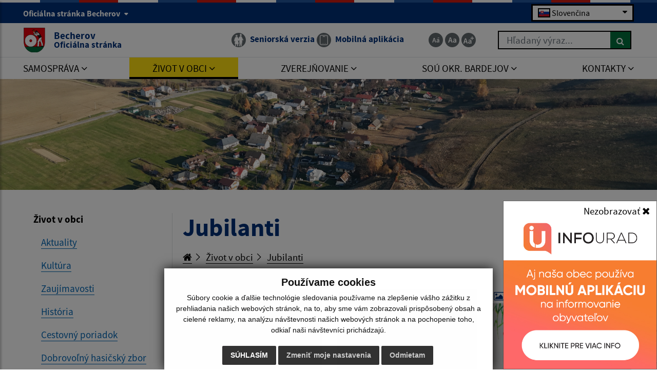

--- FILE ---
content_type: text/html; charset=utf-8
request_url: https://www.google.com/recaptcha/api2/anchor?ar=1&k=6Lf3MHUnAAAAAKK0XD9Agw_9UID6c2sTpO7tkoRF&co=aHR0cHM6Ly93d3cub2JlY2JlY2hlcm92LnNrOjQ0Mw..&hl=en&v=PoyoqOPhxBO7pBk68S4YbpHZ&size=invisible&anchor-ms=20000&execute-ms=30000&cb=n5tub9f9eolt
body_size: 49564
content:
<!DOCTYPE HTML><html dir="ltr" lang="en"><head><meta http-equiv="Content-Type" content="text/html; charset=UTF-8">
<meta http-equiv="X-UA-Compatible" content="IE=edge">
<title>reCAPTCHA</title>
<style type="text/css">
/* cyrillic-ext */
@font-face {
  font-family: 'Roboto';
  font-style: normal;
  font-weight: 400;
  font-stretch: 100%;
  src: url(//fonts.gstatic.com/s/roboto/v48/KFO7CnqEu92Fr1ME7kSn66aGLdTylUAMa3GUBHMdazTgWw.woff2) format('woff2');
  unicode-range: U+0460-052F, U+1C80-1C8A, U+20B4, U+2DE0-2DFF, U+A640-A69F, U+FE2E-FE2F;
}
/* cyrillic */
@font-face {
  font-family: 'Roboto';
  font-style: normal;
  font-weight: 400;
  font-stretch: 100%;
  src: url(//fonts.gstatic.com/s/roboto/v48/KFO7CnqEu92Fr1ME7kSn66aGLdTylUAMa3iUBHMdazTgWw.woff2) format('woff2');
  unicode-range: U+0301, U+0400-045F, U+0490-0491, U+04B0-04B1, U+2116;
}
/* greek-ext */
@font-face {
  font-family: 'Roboto';
  font-style: normal;
  font-weight: 400;
  font-stretch: 100%;
  src: url(//fonts.gstatic.com/s/roboto/v48/KFO7CnqEu92Fr1ME7kSn66aGLdTylUAMa3CUBHMdazTgWw.woff2) format('woff2');
  unicode-range: U+1F00-1FFF;
}
/* greek */
@font-face {
  font-family: 'Roboto';
  font-style: normal;
  font-weight: 400;
  font-stretch: 100%;
  src: url(//fonts.gstatic.com/s/roboto/v48/KFO7CnqEu92Fr1ME7kSn66aGLdTylUAMa3-UBHMdazTgWw.woff2) format('woff2');
  unicode-range: U+0370-0377, U+037A-037F, U+0384-038A, U+038C, U+038E-03A1, U+03A3-03FF;
}
/* math */
@font-face {
  font-family: 'Roboto';
  font-style: normal;
  font-weight: 400;
  font-stretch: 100%;
  src: url(//fonts.gstatic.com/s/roboto/v48/KFO7CnqEu92Fr1ME7kSn66aGLdTylUAMawCUBHMdazTgWw.woff2) format('woff2');
  unicode-range: U+0302-0303, U+0305, U+0307-0308, U+0310, U+0312, U+0315, U+031A, U+0326-0327, U+032C, U+032F-0330, U+0332-0333, U+0338, U+033A, U+0346, U+034D, U+0391-03A1, U+03A3-03A9, U+03B1-03C9, U+03D1, U+03D5-03D6, U+03F0-03F1, U+03F4-03F5, U+2016-2017, U+2034-2038, U+203C, U+2040, U+2043, U+2047, U+2050, U+2057, U+205F, U+2070-2071, U+2074-208E, U+2090-209C, U+20D0-20DC, U+20E1, U+20E5-20EF, U+2100-2112, U+2114-2115, U+2117-2121, U+2123-214F, U+2190, U+2192, U+2194-21AE, U+21B0-21E5, U+21F1-21F2, U+21F4-2211, U+2213-2214, U+2216-22FF, U+2308-230B, U+2310, U+2319, U+231C-2321, U+2336-237A, U+237C, U+2395, U+239B-23B7, U+23D0, U+23DC-23E1, U+2474-2475, U+25AF, U+25B3, U+25B7, U+25BD, U+25C1, U+25CA, U+25CC, U+25FB, U+266D-266F, U+27C0-27FF, U+2900-2AFF, U+2B0E-2B11, U+2B30-2B4C, U+2BFE, U+3030, U+FF5B, U+FF5D, U+1D400-1D7FF, U+1EE00-1EEFF;
}
/* symbols */
@font-face {
  font-family: 'Roboto';
  font-style: normal;
  font-weight: 400;
  font-stretch: 100%;
  src: url(//fonts.gstatic.com/s/roboto/v48/KFO7CnqEu92Fr1ME7kSn66aGLdTylUAMaxKUBHMdazTgWw.woff2) format('woff2');
  unicode-range: U+0001-000C, U+000E-001F, U+007F-009F, U+20DD-20E0, U+20E2-20E4, U+2150-218F, U+2190, U+2192, U+2194-2199, U+21AF, U+21E6-21F0, U+21F3, U+2218-2219, U+2299, U+22C4-22C6, U+2300-243F, U+2440-244A, U+2460-24FF, U+25A0-27BF, U+2800-28FF, U+2921-2922, U+2981, U+29BF, U+29EB, U+2B00-2BFF, U+4DC0-4DFF, U+FFF9-FFFB, U+10140-1018E, U+10190-1019C, U+101A0, U+101D0-101FD, U+102E0-102FB, U+10E60-10E7E, U+1D2C0-1D2D3, U+1D2E0-1D37F, U+1F000-1F0FF, U+1F100-1F1AD, U+1F1E6-1F1FF, U+1F30D-1F30F, U+1F315, U+1F31C, U+1F31E, U+1F320-1F32C, U+1F336, U+1F378, U+1F37D, U+1F382, U+1F393-1F39F, U+1F3A7-1F3A8, U+1F3AC-1F3AF, U+1F3C2, U+1F3C4-1F3C6, U+1F3CA-1F3CE, U+1F3D4-1F3E0, U+1F3ED, U+1F3F1-1F3F3, U+1F3F5-1F3F7, U+1F408, U+1F415, U+1F41F, U+1F426, U+1F43F, U+1F441-1F442, U+1F444, U+1F446-1F449, U+1F44C-1F44E, U+1F453, U+1F46A, U+1F47D, U+1F4A3, U+1F4B0, U+1F4B3, U+1F4B9, U+1F4BB, U+1F4BF, U+1F4C8-1F4CB, U+1F4D6, U+1F4DA, U+1F4DF, U+1F4E3-1F4E6, U+1F4EA-1F4ED, U+1F4F7, U+1F4F9-1F4FB, U+1F4FD-1F4FE, U+1F503, U+1F507-1F50B, U+1F50D, U+1F512-1F513, U+1F53E-1F54A, U+1F54F-1F5FA, U+1F610, U+1F650-1F67F, U+1F687, U+1F68D, U+1F691, U+1F694, U+1F698, U+1F6AD, U+1F6B2, U+1F6B9-1F6BA, U+1F6BC, U+1F6C6-1F6CF, U+1F6D3-1F6D7, U+1F6E0-1F6EA, U+1F6F0-1F6F3, U+1F6F7-1F6FC, U+1F700-1F7FF, U+1F800-1F80B, U+1F810-1F847, U+1F850-1F859, U+1F860-1F887, U+1F890-1F8AD, U+1F8B0-1F8BB, U+1F8C0-1F8C1, U+1F900-1F90B, U+1F93B, U+1F946, U+1F984, U+1F996, U+1F9E9, U+1FA00-1FA6F, U+1FA70-1FA7C, U+1FA80-1FA89, U+1FA8F-1FAC6, U+1FACE-1FADC, U+1FADF-1FAE9, U+1FAF0-1FAF8, U+1FB00-1FBFF;
}
/* vietnamese */
@font-face {
  font-family: 'Roboto';
  font-style: normal;
  font-weight: 400;
  font-stretch: 100%;
  src: url(//fonts.gstatic.com/s/roboto/v48/KFO7CnqEu92Fr1ME7kSn66aGLdTylUAMa3OUBHMdazTgWw.woff2) format('woff2');
  unicode-range: U+0102-0103, U+0110-0111, U+0128-0129, U+0168-0169, U+01A0-01A1, U+01AF-01B0, U+0300-0301, U+0303-0304, U+0308-0309, U+0323, U+0329, U+1EA0-1EF9, U+20AB;
}
/* latin-ext */
@font-face {
  font-family: 'Roboto';
  font-style: normal;
  font-weight: 400;
  font-stretch: 100%;
  src: url(//fonts.gstatic.com/s/roboto/v48/KFO7CnqEu92Fr1ME7kSn66aGLdTylUAMa3KUBHMdazTgWw.woff2) format('woff2');
  unicode-range: U+0100-02BA, U+02BD-02C5, U+02C7-02CC, U+02CE-02D7, U+02DD-02FF, U+0304, U+0308, U+0329, U+1D00-1DBF, U+1E00-1E9F, U+1EF2-1EFF, U+2020, U+20A0-20AB, U+20AD-20C0, U+2113, U+2C60-2C7F, U+A720-A7FF;
}
/* latin */
@font-face {
  font-family: 'Roboto';
  font-style: normal;
  font-weight: 400;
  font-stretch: 100%;
  src: url(//fonts.gstatic.com/s/roboto/v48/KFO7CnqEu92Fr1ME7kSn66aGLdTylUAMa3yUBHMdazQ.woff2) format('woff2');
  unicode-range: U+0000-00FF, U+0131, U+0152-0153, U+02BB-02BC, U+02C6, U+02DA, U+02DC, U+0304, U+0308, U+0329, U+2000-206F, U+20AC, U+2122, U+2191, U+2193, U+2212, U+2215, U+FEFF, U+FFFD;
}
/* cyrillic-ext */
@font-face {
  font-family: 'Roboto';
  font-style: normal;
  font-weight: 500;
  font-stretch: 100%;
  src: url(//fonts.gstatic.com/s/roboto/v48/KFO7CnqEu92Fr1ME7kSn66aGLdTylUAMa3GUBHMdazTgWw.woff2) format('woff2');
  unicode-range: U+0460-052F, U+1C80-1C8A, U+20B4, U+2DE0-2DFF, U+A640-A69F, U+FE2E-FE2F;
}
/* cyrillic */
@font-face {
  font-family: 'Roboto';
  font-style: normal;
  font-weight: 500;
  font-stretch: 100%;
  src: url(//fonts.gstatic.com/s/roboto/v48/KFO7CnqEu92Fr1ME7kSn66aGLdTylUAMa3iUBHMdazTgWw.woff2) format('woff2');
  unicode-range: U+0301, U+0400-045F, U+0490-0491, U+04B0-04B1, U+2116;
}
/* greek-ext */
@font-face {
  font-family: 'Roboto';
  font-style: normal;
  font-weight: 500;
  font-stretch: 100%;
  src: url(//fonts.gstatic.com/s/roboto/v48/KFO7CnqEu92Fr1ME7kSn66aGLdTylUAMa3CUBHMdazTgWw.woff2) format('woff2');
  unicode-range: U+1F00-1FFF;
}
/* greek */
@font-face {
  font-family: 'Roboto';
  font-style: normal;
  font-weight: 500;
  font-stretch: 100%;
  src: url(//fonts.gstatic.com/s/roboto/v48/KFO7CnqEu92Fr1ME7kSn66aGLdTylUAMa3-UBHMdazTgWw.woff2) format('woff2');
  unicode-range: U+0370-0377, U+037A-037F, U+0384-038A, U+038C, U+038E-03A1, U+03A3-03FF;
}
/* math */
@font-face {
  font-family: 'Roboto';
  font-style: normal;
  font-weight: 500;
  font-stretch: 100%;
  src: url(//fonts.gstatic.com/s/roboto/v48/KFO7CnqEu92Fr1ME7kSn66aGLdTylUAMawCUBHMdazTgWw.woff2) format('woff2');
  unicode-range: U+0302-0303, U+0305, U+0307-0308, U+0310, U+0312, U+0315, U+031A, U+0326-0327, U+032C, U+032F-0330, U+0332-0333, U+0338, U+033A, U+0346, U+034D, U+0391-03A1, U+03A3-03A9, U+03B1-03C9, U+03D1, U+03D5-03D6, U+03F0-03F1, U+03F4-03F5, U+2016-2017, U+2034-2038, U+203C, U+2040, U+2043, U+2047, U+2050, U+2057, U+205F, U+2070-2071, U+2074-208E, U+2090-209C, U+20D0-20DC, U+20E1, U+20E5-20EF, U+2100-2112, U+2114-2115, U+2117-2121, U+2123-214F, U+2190, U+2192, U+2194-21AE, U+21B0-21E5, U+21F1-21F2, U+21F4-2211, U+2213-2214, U+2216-22FF, U+2308-230B, U+2310, U+2319, U+231C-2321, U+2336-237A, U+237C, U+2395, U+239B-23B7, U+23D0, U+23DC-23E1, U+2474-2475, U+25AF, U+25B3, U+25B7, U+25BD, U+25C1, U+25CA, U+25CC, U+25FB, U+266D-266F, U+27C0-27FF, U+2900-2AFF, U+2B0E-2B11, U+2B30-2B4C, U+2BFE, U+3030, U+FF5B, U+FF5D, U+1D400-1D7FF, U+1EE00-1EEFF;
}
/* symbols */
@font-face {
  font-family: 'Roboto';
  font-style: normal;
  font-weight: 500;
  font-stretch: 100%;
  src: url(//fonts.gstatic.com/s/roboto/v48/KFO7CnqEu92Fr1ME7kSn66aGLdTylUAMaxKUBHMdazTgWw.woff2) format('woff2');
  unicode-range: U+0001-000C, U+000E-001F, U+007F-009F, U+20DD-20E0, U+20E2-20E4, U+2150-218F, U+2190, U+2192, U+2194-2199, U+21AF, U+21E6-21F0, U+21F3, U+2218-2219, U+2299, U+22C4-22C6, U+2300-243F, U+2440-244A, U+2460-24FF, U+25A0-27BF, U+2800-28FF, U+2921-2922, U+2981, U+29BF, U+29EB, U+2B00-2BFF, U+4DC0-4DFF, U+FFF9-FFFB, U+10140-1018E, U+10190-1019C, U+101A0, U+101D0-101FD, U+102E0-102FB, U+10E60-10E7E, U+1D2C0-1D2D3, U+1D2E0-1D37F, U+1F000-1F0FF, U+1F100-1F1AD, U+1F1E6-1F1FF, U+1F30D-1F30F, U+1F315, U+1F31C, U+1F31E, U+1F320-1F32C, U+1F336, U+1F378, U+1F37D, U+1F382, U+1F393-1F39F, U+1F3A7-1F3A8, U+1F3AC-1F3AF, U+1F3C2, U+1F3C4-1F3C6, U+1F3CA-1F3CE, U+1F3D4-1F3E0, U+1F3ED, U+1F3F1-1F3F3, U+1F3F5-1F3F7, U+1F408, U+1F415, U+1F41F, U+1F426, U+1F43F, U+1F441-1F442, U+1F444, U+1F446-1F449, U+1F44C-1F44E, U+1F453, U+1F46A, U+1F47D, U+1F4A3, U+1F4B0, U+1F4B3, U+1F4B9, U+1F4BB, U+1F4BF, U+1F4C8-1F4CB, U+1F4D6, U+1F4DA, U+1F4DF, U+1F4E3-1F4E6, U+1F4EA-1F4ED, U+1F4F7, U+1F4F9-1F4FB, U+1F4FD-1F4FE, U+1F503, U+1F507-1F50B, U+1F50D, U+1F512-1F513, U+1F53E-1F54A, U+1F54F-1F5FA, U+1F610, U+1F650-1F67F, U+1F687, U+1F68D, U+1F691, U+1F694, U+1F698, U+1F6AD, U+1F6B2, U+1F6B9-1F6BA, U+1F6BC, U+1F6C6-1F6CF, U+1F6D3-1F6D7, U+1F6E0-1F6EA, U+1F6F0-1F6F3, U+1F6F7-1F6FC, U+1F700-1F7FF, U+1F800-1F80B, U+1F810-1F847, U+1F850-1F859, U+1F860-1F887, U+1F890-1F8AD, U+1F8B0-1F8BB, U+1F8C0-1F8C1, U+1F900-1F90B, U+1F93B, U+1F946, U+1F984, U+1F996, U+1F9E9, U+1FA00-1FA6F, U+1FA70-1FA7C, U+1FA80-1FA89, U+1FA8F-1FAC6, U+1FACE-1FADC, U+1FADF-1FAE9, U+1FAF0-1FAF8, U+1FB00-1FBFF;
}
/* vietnamese */
@font-face {
  font-family: 'Roboto';
  font-style: normal;
  font-weight: 500;
  font-stretch: 100%;
  src: url(//fonts.gstatic.com/s/roboto/v48/KFO7CnqEu92Fr1ME7kSn66aGLdTylUAMa3OUBHMdazTgWw.woff2) format('woff2');
  unicode-range: U+0102-0103, U+0110-0111, U+0128-0129, U+0168-0169, U+01A0-01A1, U+01AF-01B0, U+0300-0301, U+0303-0304, U+0308-0309, U+0323, U+0329, U+1EA0-1EF9, U+20AB;
}
/* latin-ext */
@font-face {
  font-family: 'Roboto';
  font-style: normal;
  font-weight: 500;
  font-stretch: 100%;
  src: url(//fonts.gstatic.com/s/roboto/v48/KFO7CnqEu92Fr1ME7kSn66aGLdTylUAMa3KUBHMdazTgWw.woff2) format('woff2');
  unicode-range: U+0100-02BA, U+02BD-02C5, U+02C7-02CC, U+02CE-02D7, U+02DD-02FF, U+0304, U+0308, U+0329, U+1D00-1DBF, U+1E00-1E9F, U+1EF2-1EFF, U+2020, U+20A0-20AB, U+20AD-20C0, U+2113, U+2C60-2C7F, U+A720-A7FF;
}
/* latin */
@font-face {
  font-family: 'Roboto';
  font-style: normal;
  font-weight: 500;
  font-stretch: 100%;
  src: url(//fonts.gstatic.com/s/roboto/v48/KFO7CnqEu92Fr1ME7kSn66aGLdTylUAMa3yUBHMdazQ.woff2) format('woff2');
  unicode-range: U+0000-00FF, U+0131, U+0152-0153, U+02BB-02BC, U+02C6, U+02DA, U+02DC, U+0304, U+0308, U+0329, U+2000-206F, U+20AC, U+2122, U+2191, U+2193, U+2212, U+2215, U+FEFF, U+FFFD;
}
/* cyrillic-ext */
@font-face {
  font-family: 'Roboto';
  font-style: normal;
  font-weight: 900;
  font-stretch: 100%;
  src: url(//fonts.gstatic.com/s/roboto/v48/KFO7CnqEu92Fr1ME7kSn66aGLdTylUAMa3GUBHMdazTgWw.woff2) format('woff2');
  unicode-range: U+0460-052F, U+1C80-1C8A, U+20B4, U+2DE0-2DFF, U+A640-A69F, U+FE2E-FE2F;
}
/* cyrillic */
@font-face {
  font-family: 'Roboto';
  font-style: normal;
  font-weight: 900;
  font-stretch: 100%;
  src: url(//fonts.gstatic.com/s/roboto/v48/KFO7CnqEu92Fr1ME7kSn66aGLdTylUAMa3iUBHMdazTgWw.woff2) format('woff2');
  unicode-range: U+0301, U+0400-045F, U+0490-0491, U+04B0-04B1, U+2116;
}
/* greek-ext */
@font-face {
  font-family: 'Roboto';
  font-style: normal;
  font-weight: 900;
  font-stretch: 100%;
  src: url(//fonts.gstatic.com/s/roboto/v48/KFO7CnqEu92Fr1ME7kSn66aGLdTylUAMa3CUBHMdazTgWw.woff2) format('woff2');
  unicode-range: U+1F00-1FFF;
}
/* greek */
@font-face {
  font-family: 'Roboto';
  font-style: normal;
  font-weight: 900;
  font-stretch: 100%;
  src: url(//fonts.gstatic.com/s/roboto/v48/KFO7CnqEu92Fr1ME7kSn66aGLdTylUAMa3-UBHMdazTgWw.woff2) format('woff2');
  unicode-range: U+0370-0377, U+037A-037F, U+0384-038A, U+038C, U+038E-03A1, U+03A3-03FF;
}
/* math */
@font-face {
  font-family: 'Roboto';
  font-style: normal;
  font-weight: 900;
  font-stretch: 100%;
  src: url(//fonts.gstatic.com/s/roboto/v48/KFO7CnqEu92Fr1ME7kSn66aGLdTylUAMawCUBHMdazTgWw.woff2) format('woff2');
  unicode-range: U+0302-0303, U+0305, U+0307-0308, U+0310, U+0312, U+0315, U+031A, U+0326-0327, U+032C, U+032F-0330, U+0332-0333, U+0338, U+033A, U+0346, U+034D, U+0391-03A1, U+03A3-03A9, U+03B1-03C9, U+03D1, U+03D5-03D6, U+03F0-03F1, U+03F4-03F5, U+2016-2017, U+2034-2038, U+203C, U+2040, U+2043, U+2047, U+2050, U+2057, U+205F, U+2070-2071, U+2074-208E, U+2090-209C, U+20D0-20DC, U+20E1, U+20E5-20EF, U+2100-2112, U+2114-2115, U+2117-2121, U+2123-214F, U+2190, U+2192, U+2194-21AE, U+21B0-21E5, U+21F1-21F2, U+21F4-2211, U+2213-2214, U+2216-22FF, U+2308-230B, U+2310, U+2319, U+231C-2321, U+2336-237A, U+237C, U+2395, U+239B-23B7, U+23D0, U+23DC-23E1, U+2474-2475, U+25AF, U+25B3, U+25B7, U+25BD, U+25C1, U+25CA, U+25CC, U+25FB, U+266D-266F, U+27C0-27FF, U+2900-2AFF, U+2B0E-2B11, U+2B30-2B4C, U+2BFE, U+3030, U+FF5B, U+FF5D, U+1D400-1D7FF, U+1EE00-1EEFF;
}
/* symbols */
@font-face {
  font-family: 'Roboto';
  font-style: normal;
  font-weight: 900;
  font-stretch: 100%;
  src: url(//fonts.gstatic.com/s/roboto/v48/KFO7CnqEu92Fr1ME7kSn66aGLdTylUAMaxKUBHMdazTgWw.woff2) format('woff2');
  unicode-range: U+0001-000C, U+000E-001F, U+007F-009F, U+20DD-20E0, U+20E2-20E4, U+2150-218F, U+2190, U+2192, U+2194-2199, U+21AF, U+21E6-21F0, U+21F3, U+2218-2219, U+2299, U+22C4-22C6, U+2300-243F, U+2440-244A, U+2460-24FF, U+25A0-27BF, U+2800-28FF, U+2921-2922, U+2981, U+29BF, U+29EB, U+2B00-2BFF, U+4DC0-4DFF, U+FFF9-FFFB, U+10140-1018E, U+10190-1019C, U+101A0, U+101D0-101FD, U+102E0-102FB, U+10E60-10E7E, U+1D2C0-1D2D3, U+1D2E0-1D37F, U+1F000-1F0FF, U+1F100-1F1AD, U+1F1E6-1F1FF, U+1F30D-1F30F, U+1F315, U+1F31C, U+1F31E, U+1F320-1F32C, U+1F336, U+1F378, U+1F37D, U+1F382, U+1F393-1F39F, U+1F3A7-1F3A8, U+1F3AC-1F3AF, U+1F3C2, U+1F3C4-1F3C6, U+1F3CA-1F3CE, U+1F3D4-1F3E0, U+1F3ED, U+1F3F1-1F3F3, U+1F3F5-1F3F7, U+1F408, U+1F415, U+1F41F, U+1F426, U+1F43F, U+1F441-1F442, U+1F444, U+1F446-1F449, U+1F44C-1F44E, U+1F453, U+1F46A, U+1F47D, U+1F4A3, U+1F4B0, U+1F4B3, U+1F4B9, U+1F4BB, U+1F4BF, U+1F4C8-1F4CB, U+1F4D6, U+1F4DA, U+1F4DF, U+1F4E3-1F4E6, U+1F4EA-1F4ED, U+1F4F7, U+1F4F9-1F4FB, U+1F4FD-1F4FE, U+1F503, U+1F507-1F50B, U+1F50D, U+1F512-1F513, U+1F53E-1F54A, U+1F54F-1F5FA, U+1F610, U+1F650-1F67F, U+1F687, U+1F68D, U+1F691, U+1F694, U+1F698, U+1F6AD, U+1F6B2, U+1F6B9-1F6BA, U+1F6BC, U+1F6C6-1F6CF, U+1F6D3-1F6D7, U+1F6E0-1F6EA, U+1F6F0-1F6F3, U+1F6F7-1F6FC, U+1F700-1F7FF, U+1F800-1F80B, U+1F810-1F847, U+1F850-1F859, U+1F860-1F887, U+1F890-1F8AD, U+1F8B0-1F8BB, U+1F8C0-1F8C1, U+1F900-1F90B, U+1F93B, U+1F946, U+1F984, U+1F996, U+1F9E9, U+1FA00-1FA6F, U+1FA70-1FA7C, U+1FA80-1FA89, U+1FA8F-1FAC6, U+1FACE-1FADC, U+1FADF-1FAE9, U+1FAF0-1FAF8, U+1FB00-1FBFF;
}
/* vietnamese */
@font-face {
  font-family: 'Roboto';
  font-style: normal;
  font-weight: 900;
  font-stretch: 100%;
  src: url(//fonts.gstatic.com/s/roboto/v48/KFO7CnqEu92Fr1ME7kSn66aGLdTylUAMa3OUBHMdazTgWw.woff2) format('woff2');
  unicode-range: U+0102-0103, U+0110-0111, U+0128-0129, U+0168-0169, U+01A0-01A1, U+01AF-01B0, U+0300-0301, U+0303-0304, U+0308-0309, U+0323, U+0329, U+1EA0-1EF9, U+20AB;
}
/* latin-ext */
@font-face {
  font-family: 'Roboto';
  font-style: normal;
  font-weight: 900;
  font-stretch: 100%;
  src: url(//fonts.gstatic.com/s/roboto/v48/KFO7CnqEu92Fr1ME7kSn66aGLdTylUAMa3KUBHMdazTgWw.woff2) format('woff2');
  unicode-range: U+0100-02BA, U+02BD-02C5, U+02C7-02CC, U+02CE-02D7, U+02DD-02FF, U+0304, U+0308, U+0329, U+1D00-1DBF, U+1E00-1E9F, U+1EF2-1EFF, U+2020, U+20A0-20AB, U+20AD-20C0, U+2113, U+2C60-2C7F, U+A720-A7FF;
}
/* latin */
@font-face {
  font-family: 'Roboto';
  font-style: normal;
  font-weight: 900;
  font-stretch: 100%;
  src: url(//fonts.gstatic.com/s/roboto/v48/KFO7CnqEu92Fr1ME7kSn66aGLdTylUAMa3yUBHMdazQ.woff2) format('woff2');
  unicode-range: U+0000-00FF, U+0131, U+0152-0153, U+02BB-02BC, U+02C6, U+02DA, U+02DC, U+0304, U+0308, U+0329, U+2000-206F, U+20AC, U+2122, U+2191, U+2193, U+2212, U+2215, U+FEFF, U+FFFD;
}

</style>
<link rel="stylesheet" type="text/css" href="https://www.gstatic.com/recaptcha/releases/PoyoqOPhxBO7pBk68S4YbpHZ/styles__ltr.css">
<script nonce="bqNmeq0lM4aINFqdxNG58Q" type="text/javascript">window['__recaptcha_api'] = 'https://www.google.com/recaptcha/api2/';</script>
<script type="text/javascript" src="https://www.gstatic.com/recaptcha/releases/PoyoqOPhxBO7pBk68S4YbpHZ/recaptcha__en.js" nonce="bqNmeq0lM4aINFqdxNG58Q">
      
    </script></head>
<body><div id="rc-anchor-alert" class="rc-anchor-alert"></div>
<input type="hidden" id="recaptcha-token" value="[base64]">
<script type="text/javascript" nonce="bqNmeq0lM4aINFqdxNG58Q">
      recaptcha.anchor.Main.init("[\x22ainput\x22,[\x22bgdata\x22,\x22\x22,\[base64]/[base64]/bmV3IFpbdF0obVswXSk6Sz09Mj9uZXcgWlt0XShtWzBdLG1bMV0pOks9PTM/bmV3IFpbdF0obVswXSxtWzFdLG1bMl0pOks9PTQ/[base64]/[base64]/[base64]/[base64]/[base64]/[base64]/[base64]/[base64]/[base64]/[base64]/[base64]/[base64]/[base64]/[base64]\\u003d\\u003d\x22,\[base64]\\u003d\\u003d\x22,\x22wpoUeMKKM0deNsOQCMKIVMK4wqxZwpxabcODDmFvwoXCmcO/wrXDojhuYX3CmzhpOsKJSFPCj1fDlETCuMK8QMOGw4/CjcOaXcO/e3XCosOWwrRfw64IaMOewr/DuDXCjcKncAFfwrQBwr3CogzDrijChSEfwrNBEw/[base64]/CuD5seDDDgnBkwrhKwofDr0gmw5QUFcKxTl4KJcOXw4QywqJMWjR0GMO/[base64]/Ds8KDWVV8XcKAwqEQwo/DvyDDjn/DocKSwoI6ZBcCZ2o5wrBYw4Iow4tJw6JcFksSMVXClxszwqBJwpdjw4/Cr8OHw6TDhTrCu8KwLhbDmDjDl8K5wppowqo4XzLCucKRBAxYX1xuBhTDm05Zw7nDkcOXH8OKScK0eBwxw4sbwo/DucOcwpVyDsOBwq1MZcONw6ogw5cAKjEnw57CvcOswq3CtMKqfsOvw5kewqPDusO+wrhLwpwVwpXDu04dTjLDkMKUf8KPw5tNc8ODSsK7aCPDmsOkDnU+wovCncKHecKtLHXDnx/CisKJVcK3OMOxRsOiwqgiw63DgX9ww6A3W8O6w4LDi8OWZhYyw6zCvsO7fMKqWV43wpV8asOOwrBiHsKjC8OswqAfw6jCumERKcKlJMKqOH/[base64]/ChkhowqJ9wos8VkpFw7o6csOBUMKXABwqOG0Ew6fDlMKTZVDDvA4OQQDCsnk/XMO9F8KKwopTaWxew7hSw6rCqwTChMKBw7NkcG/DqcK5USDDnV8NwoReKhJQWTpVwqbDrsOaw7rDm8Kiw4LDjXvCsVJmMMOWwrhtbcK/PlvCj31owr3Cp8OIworChsO4w4TDuBrCoynDj8OqwrAFwozDgcO9eWVJacOQw5nDoG/DvwDCuDXCncKSGzFuFFkwWRxAw7Zfw7BGwpHCs8KHwr9fw7TDrm7CoFXDkTAdK8K6CC5CCsKwCsK1wrvCosKuRX9qw4/[base64]/DncOYBsO2wpzDn8KzEBnDjmFkwpUTEVgxw540w5nCvMKGC8KLD3slccOEwpYGSQRyeUnCksOjw4cVwpPDvkLDhVYeNykjwrZswo7CscOmwr0Dw5bCqAzCgcKkM8Obw5bCi8OpfA7DqEXDocOrwrEJdwwCw6F6wqNzw7/CjnjDrB8yA8OYegJVw7bDnG7CuMK0dsK7N8KqP8K8wo7DlMKJwrpNTDFPw57Cs8O1w4PDucO4w7MuacONUcKbw6glw57Dly/DosOAwp7CpgPDqG1qGzHDm8Kqwo0lw6jDi27CnMO3UsKtLcKUw43Dg8OBw7JWwrLCshDCtsKdw4PCokXCt8OdAsOjPcOHajvCisKORsKjEFR6wpVGw4PDmFvDu8OIw45lwpgwc1hYw4XDnMOWw4/DnsOTwp/DuMK4w4AQwq5wFcKLZcOgw7XCn8KZw7XDuMKbwqE1w5LDu3VeX2cDTsOIw5ITw7bCnlnDlC7Dp8OUwrjDuTTCj8OjwqN6w6/DskvDrAQ7w7B3HsKNTMK3VGHDkcKKwpw5JMKNfDc+QMKKwrxUw7nCr3jDvMOkw54EJHwyw68AZ1RLw6xPdMOUMk3DqsKJUUDCtcK4LMKdBzXCtCXCq8OTw4XCocK/[base64]/Y8KuwrwTwrfDhhsew6/CpxdyZsOvd8KXIcOcIcOxSXzDgAFBw7fCmRrDpA1AWcKNw7dYwpTDv8OzCMOUGVLDqcOtYsOcX8K4w4XDr8KvMkx6csO1w5XCvn/Cj2chwq0uRsKewo7Ct8OzBQ8oT8O3w57Ds0sqVMKEw57Ch3DCq8OUw74uUkNpwoXDkH/CrMOFw5omwqrDtcOhwozDoGABWnjDgMOMMcKMwp3DscK6w7otw4DCssKdP2/DhsKMdgfCucKUdCrCjz7CgsOYICnCvybDmsK/w4N6JMORa8KrFMKAPjTDvcKJScOBPMOFH8K3wr/[base64]/CoENzw504w4LCh8K3XsOFwoUKw7XDvE7CkzgdVDDClG/DthYZw7Y/wrZFaWvCjMOSwpLClcOQw6Nfw6rDp8O+wrtAwp8uZsOSAsOMH8KDQMOQw6/[base64]/Omcfw7EdbcKRwrTCrcKZwqjClcOhw4HCjsOzLsOrw7oGw5nDsRfDtcKdTsKLRsODbV3DghB8wqYZWsKaw7LDvktkw7gQWsKzUkXDvcKywp1Lwo3Cg0Y8w4jCglpww47DpwcxwqQQwrpmGFHDkcORBsO2wpMdw7bDr8O/w7HCoDbCnsKQeMK8w73ClcKlWMOlwqPCgGjDmsO4SlTDuzoqTMO7wpLDp8KgcDBzw6Adw7UGACc5ZMOFw4bDgMKNwr/Dr13Di8O/[base64]/[base64]/CssODccOTwrNFw7rCpcOvdMOQw6zDm8OJRwPDtcORUMOEw4fDmEpgwqssw47DlsK7bkQqwpzCvh4sw7rCmkbDh0F6FX7CnMORw6nDrgcOw4/Cg8K/dxpFw4vCtiojw6/Dok0Kw5LDhMK9Y8K6wpESw7IpW8OQNRbDqMKCfMOyew7Dmn5KFk10OUvChkN/[base64]/CqknCmBnDrMOXZQ7CqUJWPzTCgcK+ZTd8RVrDkMKAZUw/E8Kjw5RiMMO/w57DlD3Dvk1Cw5t9GEZ5w7gaWWbCs3/Cui/[base64]/wrhWw6NWw7HDiUjCsRkSZGd1w55Vw7fCtBc9dlMrfg1PwocRfVZ9AsOfwo3CqQbCvhcFG8OMw5V6w5M0wqbDjMOTwr0qEFPDrMKwKVbCqkEKwp1fwq7ChcKDZsKww618wq/CrkZtCsO+w4XDvnrDjB/Cv8KPw5VUwrxPBlFOwo3Do8K0wrnCggVow5vDh8KIwqlIcG1pwojDjTDCkg9vw63DuBLDrw8Cw7rDoQ/DlkMSw4XCoCrDvMO8NcKvR8K4wq3DiTTCu8ORBMOaf1h0wpnDlkPCqMKowpbDuMKNYMOBwovDh1lhFMKBw6XDi8KGTcO7w5HCgcOpQsKGwptAw5xAMS0/ZsKMA8KxwrcowqMAwr09Em8Se3vDgBTDk8KTwqYJw7oDwrjDriJBDnXDlnQOPsOUSFZpVMO2CsKKwrvCg8O4w7XDgHAXS8ORw5PDnsOsZA/CvDgPwojDgMOVF8OUGE04w7zDuyEgeAcHw7BzwpADPsO7FsKEASLDkcK+elrDrcO9XVLDocOgSTxJA2oXOMKPw4c/EXMtwpF+L13CkEoEPRR/U3s0VjnDssOewqTChMOxLcOGP3fCpBXDksKhG8KRw5TDoSwgFhY7w6XDoMOCSEXCh8K2wopqbMOGwr0xwr7CrATCocOleR1vOXV4HMKKGicHw5PClwTDlXfCg3PDsMK8w5jDpldXTw0Ewp7DkUNTw5R+woUsAcO8ASjDqcKbVcOiwpBQY8ORw7/[base64]/Chjp/wpxnJUQ1bH/Ch8Kmw4IFwrbDn8OYZF5LMsOZNwvCn3LDusKIYFlJSGPCmMKaPhxwIyAPw6c+w5jDlj3Ck8KJLcOWXWbDj8OtHi/DqcKmDxkyw4zCnVPDv8Ocw4LDrMKfwo8rw5jDosO9XgvDv3jDkVIAwq4SwrzCrTNCw6/CizfCiDF3w5fDigAiKcKXw7LCsiTDkB5pwqIrw5rCvsK8w6BrK0NzOsKnKsKdDcONwpVUw43CrMKqw4M4DQQAAcKAXlYoOGNtwpHDlCzChD5Kdjs/w43Cghtow5/ClGtmw4rDgzvDlcK7OsO6Lk8Iwr7CrsK8wrvDksOBw4fDucOgwrzDvsKEwrzDrm/DiXASw7gxwpzDtGvCv8KCKXF0Vzk7w6QUYn1mwpEZcMO3JEFoUjDCpcKzw7rDssKSwqh1w7Rewp5+WGzDvXrCrMKpYjhswqZvAsKbfMOZw7EcasKEw5Mmwo98ARpsw68jw4k/[base64]/CpcKIB8Kpw45mwp53SsKqEMOrw44qAcOeC8Ocwo9Zwp11UzVeZhQtWcOWw5bDtR/CqmBhEGXDpcKJwprDo8OFwovDtsKMASAtw48YC8OwUUDDncKxw61Pw4/[base64]/DucOIPsO1wqJjFsK7w4XDqxwQw4gFw7lHMcKlFTXCqcODNMKIwrnDi8OuwqhkRGLCrljDsTEgwo8Ow7/Dl8Kpa0XDnsOUC1PDpsO1b8KKdyHCmC11w7Fow63Dvz4JSsOeEghzw4YTNsKqwqvDoHvDj3rDiijCocOMwrfDl8OCaMODWRwJw5ZOa0pYTcOneUrCrsKDEMKMw48HHyDDkiJ5Tl7Dh8K/w6chUsKxTggKw58UwrhRwp14w5TDjG3Cq8KJNk8IaMOdWsOXeMKHfWR8worDpG0Uw7sVQC3CscOpwqQ4XGhQw5c9wpjCvcKrIMOWBRUsRVHCtsK3asOTZMOtYFc2QRLDmsK4QcOnw6zDrjDDslNceHjDniEIRVQRw5PDtR/[base64]/Cs2MXZMK9NcKPelDChsKZwqTCtHzDksKww5FPcmxxwpxPw7/CuTJ2w63DgFITR2fCscOaMWcaw75Gw6RlwpLCilFfwqLDrcO6FgwoQFN+w7pfwpHDhTBuecOmeX0yw4nCp8KVRcOZEiLCg8O7W8OPwoDDuMO5PBRGIkUnw6nCoAsLwoDCh8Odwp/[base64]/[base64]/DjMKbAcO8w5TCi2TClijDvgxrwqQAGcODwoPDlcK0w4PDuDzDtnghHcKJchtKw6rDjMKwe8Obw4l2w6VywqLDl3rDgMOmAcOQUFdNwqgdw6QHUncbwrF9wqbCoRgzw6N0V8OkwqbDp8OdwrhQYcOnbw5+wo83UsKOw43DihvDm2ItFjpGwqYAwrLDqcK/w63DtsK8w7nClcKvesOlw7jDnHcEMMK8V8K4wrVcw43DocKMVhbDqcOjHFLCs8OBRsOpIxhzw5vCiSjDll/DssKTw5XDrsOmUnRnfcO3wrtIGml6wrTCtDNKQcOJw5rChMO0RmnDsyhLfzHCpAXDhMKLwobCvirCqcOewrTCqkXCpWHDt3sOHMOaFFpkFGbDjDxcUHEHw6jCj8O7FitpdCbDs8OrwoInIQkQQB/CkcOfwp7DscK6w5vCoCjCosOMw4TCjnd5woXDvMOVwpvCpsKsYXPDnsK5wpNuw6JiwpHDmcO6woJ6w6dvAiJIDMOpES/DogbCsMOCUsK7LsK/w5fDgMOcMcO+w5ocBMOsSV3CriQQw4MlQ8O+W8KIcFQFw5hXHcKADjPDl8KhOUnDh8KPMcKiZWjCmAJrCgDDginCtkEbC8KxfDpiw7/DohvCgsOUwq8fw4xewozDgcOkw7tcaWDDg8OOwqvDll3DocKFRsKrw4XDv3/ClGbDscOiw57Dsj9sJsKnOz3CmzDDmMOMw7DCtT8DcVfCqm/DrcOpDsKsw4PDvSbDvUXCmwNbw7HCtcK2cWfChTNkaBvDhcO7fMKlEHvDjTXDmsOCd8KYHsOWw7zDqkIOw6LDosKwCwtnwoPDtybDmDZKwqlow7HDvysgFTrCig7CmAwYIlHDry/DqQjCrnbDn1FUHgdAJE/DlhxaG08Qw4ZiYMOvYVE0YULDvENkwqRSXMO9KMObX3B/[base64]/[base64]/LsOvD8OGwocQw7DColx2Myggw5/CrcO5NMOXBXYEwrvDkcK8w5bDmsO/wqcsw6LDn8OPOsK9w6rCgsKkcgMKw6DCj2DCtj7Cp1PCkRXCrnnCrXgDQ0FAwpcDwr7Ct1dCwoHCi8OswpbDhcOawrpZwpJ9G8OrwrIFMEIBw596NsOPw7Zhw60nBH87w6kEewDCucOmNwNHwobDuTDDksKFwpXCqsKfw6/Di8K8PcKGRMOTwpU4KBVvPjrCjcK1UsORZ8KHF8K2wpbDojTCiynDoHVeSn56G8K6dCfCsQDDqG7DgcKfCcOSMsO/[base64]/[base64]/CnWl6Lx/[base64]/CnMK7w5bDim8+w6DCvlZ/ZsONwogcF8KJEUIVQMOww4LDq8O2w47CpVbCncKtwpvDl0/Do17DrjDCisKXOUXDvxHCig/DrBU/wrN4woRrwr7DiSUGwqjCuVhSw73DuQjCr3jClBbDlMOAw4dxw4zDs8KTUDjCoHTDlTtKUXDDrsOuwqjCpcO9GMKFw6wYwrbDnzIHw6nCvF9zWcKVwoPCpMKrFMKGwroVwoDDqMONbcK3wpfDvxrCt8OQD3hvLSlTw4LCtznCjsKqw7pYw4DClcKHwp/ClMK4wo8BOiAywrQuwqNuHl0iecKAFUXCgxVfd8OnwoYUwrdOwrvCm1vCq8K0FQLDusKFwpk8w64PJsO4wqvCnVtpF8K8wo5CKFfDsgkyw6/[base64]/[base64]/[base64]/[base64]/wphZBRsPDMO/OHUhE3nCkcKSLsKQwobDusO3w6LDqy58GMKzwprDpDNKC8OVw598HHfCjCRhZVoRw5bDlsO2w5fChUDDrwhZCcKwZX9Lwq/DllxCwozDtAHCr2lMwoPCniwfJwPDv3xGwq7DhFzCvcKNwqobCcKzwqBGLyXDnDDDjXlGIMKyw7ptf8OZNUszaRclUDDCkTZdB8O3EsOSwpYMN0oZwrM/wpTCpHdGA8KQcMKuIDbDrCoRQcOew5DDhcOvM8OPwol8w6HDqSspOFcvScOXOGzCmMOlw5cnIsO/wqsrK3Yiw4bDhsOkwqTCr8KNGMKhw4wPc8Kdwr7DqErCuMKOP8K1w6wUwrrDpxYkdRjCpcKWGhgwLMOSWGZ/WiDCvSXDjcOTwobDjhkRP2A4NiXCm8OAQ8KuOBU0wpM+EsOsw59VJ8KgNMOVwp5+OnhewofDgcOhQz/Dq8Krwol2w43Cp8Kyw6PDumbDlcOvwrVEA8K9QQPCi8OPw63DtjFJKsOyw5x5wrnDszYSw5DDvcKqw4rDnMKLw4gZw5rCv8KawrloDDNLEA8YXhPCixV2BE0qIC1KwpRrw4dIWsO1w50DGALDvcO2M8KVwoUiwpIgw4nCocKfZRJXJk/[base64]/ClcKZKcOFw5gfw7xvdmAdw4kiJA7CksK9w4vDu2t3wqhFQsKUYMO1J8OGw4xJJkkuw47DhcKpK8KGw5PCl8OZWX1YQsK0w5nDrsOIw7fCpMKaTE3Cp8KPwqzCtU3DunTCnC1FDAbCn8KRw5NaHMK+wqFDGcOxGcO/w7EkX03CiAXCkFjDlmTDicO7OAjDnR0Hw5rDhg/Cl8OzL3FFw5vCnMOkw70cw61RBiQoeglMc8Kaw59hwqwOwq7DvShzw4sEw7Z8wrsTwpfCjMK4DcOdRnFHB8O2woZ6GMO/w4HDoMKqw5paFsOgw7ZXF0dfC8Ogbl/[base64]/[base64]/[base64]/DnsO+w5DCjQx5w6DCvMOmBcK+wrTCpMObw4YfUSsZGcORQMOPdhUHwpYUUMOawonCqEw/F0fDhMK+w7FHacKfeFLCtsOIOGApwoJXw7rCk3nCqlFfOCLCicK5CMKHwrgBTChmBiYCXsKkw7t/Y8Oed8KpSD5ew5bDtsKWw7cFGWbCkyfCr8KwLh5+RMOuKiDCj2fCmTZqQx0Kw7XCtcKNwofCnmHDmMKywookAcKfw6HCiGjCq8KIK8Ktw4YYFMK/wqHDvnbDlkPCjMKuwprCkBzDscKoGsK7w5nDkn9rE8Kswrc8ScOCZSFZcsKZw7cNwpJ1w7zCkVEbwp3CmFRLZ3UPcMK2HQYcS3/DtXsPSB0IZzI+VxPDox7DiQvCugDCvMKSJTjDs37DtXMdw4DDkyEzwpgVw4rDii/CsU5lUxHDvG8JwoLDoE/Dk8OjX2rDiWtAwpBcOVTCn8K+w5Vyw5jCpw49BAIcwowyUsKOFVbCnMOTw5Y9XsKfHMKIw7UBwoVYwr9Lw6/[base64]/CrFbClcORwo/Do8OcwqnCucOILMKWWVJ5aybCt8Oew63DizB2XCoBEMOoMzoYw6zDgRbCgMKBwrbDscO/wqHDqw3CjSk2w5fCtx7Dl3Urw4DCgsKkWsOKw5TDqcOLwpxNwpd3wozCjAMmw6Fkw6VpYsKnwrrDo8OCHMKQwpzDkA/Cu8Kvw4jCo8KPKC/CtsOMw4kBw55Bw7E/w7o8w77DqE/Dg8KKw5jDosKOw4DDkcOYw45DwrvCjgHDimgSw4zDhwfCusOkPBh5dAHDm2fChGlVInhgw4fClMKvwpvDssKLBMKZHjYIw4Vjw4BswqnDssOCw79xFsOhS3g9OcOXwrE/wrQDMQNqw5NAV8KRw7RbwqLCpMKOwrMww4LDgsK/YMOABsOrWcKew7/[base64]/fG7CjsKlJwhjw5A0LRXCjMOtw68Wd8Oawp3DinAEwpNzw5nCi0zDtD1hw6nDryYYHmxuBUpOUcOTwq4MwqEUXcOrwp8rwoFFIVnCp8Kow4Zhw7p+NcOZw6jDshkvwpPDlnPCnSN8HEclw7kSbMO5A8Kew7EEw6hsB8Ksw7PCsk/Cqx/CjMOTw6rCk8OmTATDoWjCjwx3w6kow6NBEiQZwrbDg8KpIWtrXsK4wrd5LnA3wrp5NB/CjnIOcMOcwo9+wptYPMOicMKTDhw1w7TCkilMFyM1WcOaw4k7c8Kdw7TCmF9jwo/Cl8O1w7Vnw4xhwrfCoMKqwoLCjMOlPnXDt8K2wpJfw7l3w7R5wrIAPsOKYMOswpBKw4k2Z17CmUPCo8O8UcO6KUwkwr4zPcKkSgPDuW8zGsOPH8KHbcKSf8Oww4rDmcO/[base64]/DiXTDg8OmISfCp8OnfUcUw47Ci1TDokHDlF0Zw4dtwpgPw6Rlwr3ClCnCvDbDhwFfw7s1w6Naw6fDuMK5wpbCgsOGPl/Dh8OKZylcwrNTwqc4wopWwrJWLX9wwpLDh8KUwr/DjsKEwpFDKRVIw4oAIE3ChcKlwo3CrcKpw780w40LH09vCS5oU19Zwp9vwpTCgsKawpvCpgnDjMOsw6DDmFtkw5Fww5Byw7jDvh/DrMKiw4/[base64]/Ct0/CtSxQwr9sb23DpWZTCxDCq8OZwqY5wq1XUcKhVcKBw7XCgsKrOXjDhMO7WMOhfhJHOsKWUn9ZI8O4w7stwoXDigjDkjzDsRp1El4JS8KnwrvDhcKBT3LDkcKtOcOFN8O/wrHDmBUZaAxawo3Dp8OlwpJkw4jDmlLCvyLDnFo6woDCmXnDlTTCmkQjwo8reER8woTDlQbCmsOjw4TCmA/DhsOVBsOdHcK9w4YNXGQNw4lJwq54aVbDuk/CoXrDvBXCgAjCjsK1AsOGw7Qyw4vDvh3Dg8K4wqIuwrzDmsOJI1pqAMOJPcKmwqMbwqI7woQ/EWHCkBrCksOuAB3CvcOQS0VEw5Fqb8KPw4ICw7xBcGg4w4jDgxDDlTHDn8OLH8KbIU7DmDtAYsKYw4rDusOGwoDCojtKCgHDl27CvcOAw7/CkiPCsRPCl8KbWh7DlW/Dt2DDrmPDvUDDkcObwoMEQ8OiZCjCg1lPLgXClcKqw68MwpstQ8OSw5JIwqLCh8KHw4cvwojCl8Kyw4zCijvDrS98wojDsAHCixESe1JTcFM1w44/ecOaw6Iqw6o2w4PDnyfDuSxvRiE9w4rCtsOjfAMqw5jCpsKPwobCh8KZETrCjMOAU2fDu2nDuUjDqMOzwqrCjSNvwrgEUg5eCsKXJ23DilsifE/DjMKJw5LDg8KTfnzDsMOZw44PGcKlwqXDosK/w4/DtMKEL8O/w4pSw4cMw6bCn8KWwpXCu8KRw6nCh8OTwp3Ck1Q9P0fCtsKMGMKMJ0s0woN/wr7CucKEw7XDiz7CtsKDwoPDoSlnB2kVAnzCvkvDgMO2w6VIwpUfEcK9wobCm8OCw6MFw7pDw6Idwq52wox5CMOYKMO9DsOMecOMw5s5NMOjS8OLwo/DpADCtsOJJ17CssK/w7JHwph+dBRiDCnCm0ASwo3DusO/IHZywo/CpBPDriQcc8KPVmR7fhsVNcKqc3RqIcOTKcOdRUnDvMOSaE/Dt8KwwohYIUrCpcO/w6zDnkzDmVLDtG1Yw6LCosKvc8Opc8K7Y2HDocOObMOnwr3CmlDChStewrDCmsKJw4vCl0/DgAXDksOaPsOBA0BcasKZw63Dp8ODwpAzw4bCvMOkaMODwq1lwp4uLCfDl8KzwotjWRMwwpdca0XCrh7ChivCvD1Xw6cJbsKWw77DnhhYw7xxbHHCsgbCp8K/QElTw7pQUcKRwqtpBsK1w4FPKk/CohfDqTxjw6rDrcOiw5h7w5EtKR7DusO8w5HDqVIXwovClH3DmMONOGVyw6tzCsOgw6tuF8OUQsO2fcO6w6jDpMKXwr8sY8K+w5MfVEbCswhQIyrDrlppPsKyQ8OcHhVow49FwqXCs8OXWcO8w4PDo8OvWMOoaMO1VsKgwpTDmW7DokYMSgwkw4/CiMK/DsO/w5zCncO0Zl4FTQNLPsOjRlbDmMOQJW7CgGEuWsKDwpbDucOow6FTWcKXC8K6wqU1w6obRyzCpMOQw7zCqcKeVhApw5omwoPCm8K3SsKGA8OpScKnOMKUIV4pwqM/cX4jMBzCv25cw7bDiwlLwo1tNHxSUsObGsKgw60tQ8KUJxgxwpsGcsONw6UWdMOFw5BPw4UyOyHDrMOFw5l1N8K8w6dxWcOnGzrCmRfCpkbCsj/CrRHCvCRjSsOdfcK4w4wcIUg/GsKJwq3CtjFpfMKyw7lPBMK4K8OzwrwGwpEEwposw6nDqXLCpcOde8KyGMKrEyXDk8O2w6dbGzHDhi9awpZpw5fDvGoswrY3XWhPbEPDljEbHsOTB8K+w7VUfMOrw6LClsOnwoo1YlnCjcK6w6/DvsKGcsKnAwRAMXYhwrJawqMhw75kwpPCmR7CucKaw7IowptpAsOdLCLCszRiwr/CicO8wp/CrQbChFc8c8KzRsKuD8OPTsKdK2HCgAcDGikSIX/ClDN7wpDCtMKxWcOkw6wKesKbLsOjNsKDS2tsWjFkNjPDt0oDwqNEw5zDgEcqL8Ktw5LDo8O+E8KwwpZtBFBYM8OuwrnCojjDgmvChMOIb2dPwoQzw4VZM8OrLCnCk8ORw7DCvXbCkmxBw6TDm2/Dij3CvTtNwrLDjsO/wrskw7cMe8Kma3jCucKqRsOzwp/DhwcewpvDuMKYUjE6BcKyCT1KE8OLS1fChMK2woTDvDhIMS1dw7fCnMO0wpd2wrvDuQnCqSQ5wq/[base64]/ChsOCTMKTw4IRTcK3QcOgwoM6HMO6w49kw6zDn8KJwrLDrB7CsWVISMOVw5lmCzDCmsK4CsKQYsKfXjUTcknCn8OTCgwHJsOKFcOJw4RoNUHDqGIYKztuwp11w4kVYsKUeMOjw7fDqhDCpltGX3TCuhHDocK4CMKOYAdAw5kpeWPDgU55wrduw6bDq8OpBE/CthDDmcKuYMKpQcOuw4k2X8OpB8KuTnbDoyV5K8ONwp3CvSkNw5bDm8OFK8KvWMKHQkFnwocvw7hjwpktGAE9JHbCjSLCnsO6L3FGw6HCj8ODw7PCnDpvwpMHw5LDlk/DiDBQw53CgcOQC8OkZsKgw5pkK8KGwr0LwrHCgsO2aQY7IcOtfsK8w6LCknQWw6luwpbCn1zCn2FNCcO0w40Fw51xCWbCq8K9YH7DoydJRMKnT2bDmkPDqH3DkTERI8KCKMO2w4XCp8Kpwp7Dk8KUQMOYw7bCnnzCjH7DlXsmwqdFw60+wpJuDcOXw7zCi8OkXMKuwo/DnXPDrMKCcMKYwovCvsK3woPCn8Oew70JwrImw5IkXS7CuVHCh2wQDMK7UsK4OcO/w6zDmQV6w7dXe0vChBoCw6sNDwDCmcOdwqTDvsK2wr7DtiFlw6HClcOhB8Oiw5Fzwq4TAcK/w5pfDMKvwqTDiXTCk8KYw7fCsAgSHMKgwoh2Ex3DssK1CmzDqsOTJltRazTDlw7CgnBzwqcnScKgDMOawqLCu8O1IkzDusOawqjDsMK9w4Bpw7BbccKewo/[base64]/CosKZw7bCnFRUXUtiGzF2fgJnwoTCgMKjFsKHcx3Cu3nDqsOWwq3DtCLCp8OswpR3CkbDgAMzw5JHAMOTwrg2wr07blXDusODUcO3wqxRPi4bw4rDs8OpKg3CncKnw7DDgljDlcKxCGYRwqxIw4k+WsOKwrFAa17ChDpbw7ccdcOhdW/CtmPCqzPCrEtKHcKDF8KMdMK2EsOUccOHw4YNOlVxOj/DuMORZzHCocKRw5fDoyPCssOlw6BNYQPDt0zCsFFkwok3e8KJYMOFwrFiDFcRV8KQwph+PcKpfjLDminDiDAKNgkQSsK7wql+VsKvwpVZwq9Nw5nDtkxqwr5VAQXDiMOvccOjIwHDvkxABU3DkFTCh8O/[base64]/[base64]/CucOiTMOCS8OiHT7Cr8KuTMO+aRcfw5M4wo3CucODLcO4acOLwq7CsQXCugwCw5LCg0XDrS9Vw4nCvgYhwqVnZElAw7A/wrkKJRrDnkrDpMKvw7bCkl3CmMKcO8O1JERCOMKrHcKDwrDDs2zCucOeEsKrLiDCv8KZwpjDhsKbJz/CrMOuVcK9wrxIwqjDmMOPwrXCo8OCQBrDn1zCj8KCw6kHwqDCmsKzPz4hFXFUwpHCmVRMBzHChXNFwr7Dg8Kewqg0JcOdwpBYwrlQwoJDETXCt8Kpwr5HZMKFwpA1TcKcwrk9wqjCoQpdEcK9wo/CmcOVw494wrHDlxjDlGIHBwlkWUrDocKVw69DWmMaw7TDjMOGwrLCjGTDg8OeY3YjwpjDoHgJMMK8wrfDncOvacOlC8OhwoXDvnd9PnLDlzrDo8OdwrTDvQHClMOpAmvClsKMw7IhQ0/Cv0LDhSDDkgXCjy8Cw6/Dsnh5NTg9YsK/TT05anvCoMOXRiUqYsKQS8OWwocEwrVJDcKKOVNvwonCoMKKNhDDrMKSHsKfw697wpEZUgBhwrHCmhbDgBtOwrJzw5AiJcK1wogXcyHCj8OEUQkSwoXDhcKdwojCk8OowqLCqQjDrknCvwzDhTXClMOpB2bClywCI8K/w4Vsw5fCl1/Dk8OlOWTDsHjDrMOyVsOVAMKdwo/Cv0Q4wqEWwooaLsKEwo5TwojDk0DDqsKWKU3CmAkuZ8O6NFDChgwYOn1AX8KNwq3CiMOfw7FGKHHCuMKgYgVqw45HG0XDgG3Dl8KeQ8K+HcO8Q8Kmw7/CtArDr1rCpMKPw6Fkw7NxJsKFworCgy3DoGDDlHvDpGfDigfCgm7CgSZrcgHDvjsBUEl/bsKAOSzDg8OQwpHDmsKwwqZMw5Rjw7jDjU/[base64]/DqSFHwpPDij8hTcOeGFQQO8Ooa8KOPH/DucKtVMKVwozDnMKaZgtvwpQLZlNcwqVTwr/[base64]/DtcK/Uw/CoMOgJ1xjZcOoKMKHBsKYw5HCosOpw7NWecOWL8Ouw5olE2vDl8KeU2XCqSBiwrgvwqpqMWXCpgd/w4YVbkfDqhfCk8OZw7Y/w6ZGWsKdUcKtDMO1QMO3wpHDmMOfw6fDompdw719I0U/DFU+L8ONcsK5K8OKU8KRY1kGwrg4w4LDt8KrMMOLRMOlwqVcNsKZwqMBw6/[base64]/[base64]/fzbCgGLDl1k4w5HCmV7DmMOQI15GScKYwofDhQzClQo+CTDDg8OCwrcOwqF2a8K5w73DuMKFwqjDncOqwpnCi8KBPsO6wrvCmiHCosKmw7knIsKuOXVIwqTCiMORw6rCnCTDrkNVw6HDhFBGw4tcwrTDgMK9GxDDg8ONwoN/wrHCvUc/RizDhWXDlMKHw5XCpcOgJcKVw4JgFsOsw6LClcOuaj/[base64]/CpsOywq51d3ZBwoRTV8O4b1HClgMxw5HCqyjCvnQYJG4WEBnDqhQ0woDDuMOzEk9wI8ODwr9OX8Kdw4vDlk9nC24FScOsbMKqwrTDusOHwpAKw4jDghDDhsKjwpU+w4pjw60aSzDDtFNyw4jCimrDo8KmWcK/wpkTwpLCvMOZQMOHf8KHwqcmJ1LCuBMuFMK4fsKEO8KFwpdTD2HDhMK/b8Krw7fCpMOAw5NyeFJtw4/DicKxZsOrw5Y2b0HCozHCrcOwAMOoHjgaw5TDlsKMw7gYZ8O/woNeFcO1w4xDCsKNw6tic8K+SzUswrNqw5nCvcKGwobChsKeRMOfwovCqWdAw6bDkmTDpMKcZ8OucsKewoE4G8OhB8Kmw6ozZsOzwqPDscKgZmwYw5pGEsOgwqhPwox0wp7DkULCgVHCp8KMwrTCvcKHwo7Cpj3ClcKQwqvDr8OpacOfZGsDeHpoLX3ClFklw5XCsn/CpMOBZTwDUcK3d1fDoEbCtzrDscOTJ8OaakPDosOsODDDhMKAeMOzchrCsljDq1/DqAN/L8KJwrdCwrvDhcK3w7nDn03ClXM1NxIPa3V0YsOwQjBSwpLDhsKZAXsTC8O3NChNwqvDscOJwpZrw5XDhXfDtSHCvsKKH2LDqHkpCkhQKU5swoELw5PCiybCp8OvwqrCkFEXwoLDvmsUw5TCihN8Kx7ClT3DpsO4wqA/wp/[base64]/DslRCY8KJY8KPwokrQMKwDhY8FsOeL8Ocw5PDvmhBP2suw67Cg8KTUEDCsMKow4TDtxbCl2nDlizCmGctwqPCscKrwoTDjxMiV0gVw45lYMKXwpMkwojDk2jDoxzDpVFnVRLCl8Kswo7DkcKyUTLDvF/Cg3fDjTLCk8K4YsK/V8OAwpRRVsKZw4p/LsKWw6w3NsK0w4hUIihFWTnClMKgEjTCsgvDkXTDoCfDtmRVCcK7OQwTwprCusOzw5N/wr9eOsO/WhXDkyXCjcKmw5RBRVDDksOvw6tic8Oewo7DmMKURcOjwrDCtVkawoXDjUhdI8KuwpbCgsKJDsKUMMOjwpIAYcKhw6hcYcK+wpjDij3CrMKDK1/DocK0e8O8PcO3w5vDp8OFQgLDoMO5wrjCjcOeWsKQwoDDj8Onw4lawrw9XBU/w7R/SEIrTyHDn1zDjcO3GsK+c8O6w44JKsObDcK2w6YywrrCjsKaw6rDtkjDh8OCTsK2TABRQTHDgsOTEsOkw4jDksKswqp4w77DtT4rB0DCvQoeAXw2P0kzw5sVNsKmwrpGAF/Cjj7Ds8Otw4xTwppCKcKUOWHDog8wUsK/ZjV0w7/ChcOqUcK5d3pcw7VcLl/DksOURCzDtTZAwpDCosKFw7YKw7LDn8K/[base64]/K8OBa2LDinQaw7o/w5DCnT8rwoxUe8O0clbDpTrCmWkOPmlTwr9Kwr/[base64]/[base64]/A8K6KX/CusOYwpwPPsO7w4/Ck0PCsS0Yw6EPwoh3asKNacKyPzPDt3VOUcKKwrrDv8Kfw43DvsKkw7/DoyPCsGzChMKHw6jDgsK7w7/DggrDucKLSMKaUnvCisORw6nDs8Kaw7rCncO7w64BV8KWw6okbwJ1wrIjwqleE8KswrLDn3nDvcKDwpXCqcKFH3Niwq07wq/CtMKcwqMxNMKHHl7DjMOEwrzCrsOZwoPCiD/CgQDCkcO2w7fDh8ONwqgVwq1BHsOQwq8OwoxyQsOXwqcIBMK7w4ZhQMKCwrQxw4A2wpLCijrDuknCjjDCkcK8asKew6oLw6/Dv8K+VMOKIm9UO8OsZzhPX8OcZMKoGcO6HMO2wr3DkzLDgcKEw4LDmyfDqiUBfHnCvnY2w5VrwrUiwqXCrV/DmwPDscK/KcOGwpISwr7DusKzw4HDiUhEc8KJHsKvw6jCoMO4JgVwNFXClEAzwpPDpUV3w73CpkLCn3dIw5A9AB/CpcOSwrtzw5/CqhI6PsKnI8OUB8K0dV5dK8KELcKZw7AxBR/[base64]/[base64]/KcOpwrfDoMKvw6w2w6Ikw6YYc8KrJBd3wrzCisOqwqbChsOgwqvDkHXDp1/DscOWw7tsw5DCkcONQsKKw5skdcOywqfDoUYEXcKHwoYJwqgHwoHDjMKywrl7FcKgS8KUwqrDvx7CuXHDuGt4fgUsL3LCh8K3KMO1HThNN03Dgj5+FnwYw6I4X1XDgwIrDR3Cgj5zwqNQwoVbOMOKPMObwo3DrcOSXMK/w6s2ByYCQsKWwrfDr8O3wodCw4gnw5DDhcKBfsOJwoAqWsK/[base64]/DvsK6wrHCjEvDusOxG8KKHcKdW8Kpw5DDqcKtw7LDuxLCtyI5EUxvcHPDoMOvecORFMOcOsKawoUTMEJjCVnCu1jDtlJ0wq/[base64]/CuwvCu0PCuXc5w43Cj8OMPApGwobClENRw4MbwrZOw6N3NGs5wrBXw5htUX0UfEnDh2LDuMONbiAxwqQZSVPCvWggZ8KkG8OIw7/CpzHDocKXwqLCmcO1XcOuXjfCugVkw7/DoHHDvsOGw6MrwoXDt8KfYB3Dlzo+wpPDswZcfB7Ct8Ojw5oJw63Dm0dYfcOGwrlNwp/DtcO/wrjDj3xVw7rCpcKxw79GwqZvX8Osw7XDtMO5JMObHMOvwrnCq8K0wq5Rwp7Ct8Oaw5p2XMOrV8KgB8Kaw4TCnWTDgsOJNjLCj2LCvF1Mw57CsMKzUMOywo8Rw5stGmFPwogTJMOBw4U1EDMvw4EtwrzDlRjCkcKKNmkSw4LCsgJpO8KzwqbDtcOCwp/Cl3DDtsK/YzdEwpTDkG94HMORwodOw5TCnMOzw6FSw7Ruwp7Cj2tMdT3CpsOsHBBvw6PCvMKrHBRnwpDCoWjCjFwLMh7CklMfPlDCiXfCmX1yJWnCtsOAw67ChxjCjGwOCcOew6I+B8Oww5kuw5HCuMO6NgN/wqPCsGfCqwjDiGbCvz8yacO1HsOUwpMKw73DgzZYwprCqsKCw7bCqCzCrCJNPVDCtsO1w6IKH0ZIK8Klw6nDuDfDoC5ddiHDo8Obw6zCmsO6H8Oww6nCunQ1w5JZJVhpOSfDvsOgTsOfw5NCwrrDlSvDvX/[base64]/[base64]/[base64]/w5rDqBjDq8O8LykJCXwJwpnDvUhdfB1qKG3Cjk3Cky4uJnQmwqrDmXHCpzZdWTsVcHAAAsK/w79uZivCl8KQwrQ1wqoURcOnJcKeEzprH8Omwo52wolWw4LCicOQRcOtEiLChMO8CcKdw6LCiDJXwoXDgnLChWrCj8OQw5/CtMOow5omwrIqBxcxwrcNQlVfwrPDtsOxCMK1w47DosKWw780Z8KFCGYDw5EhLMOEwrgiwpQde8KUwrIGw6sfwqzDoMOSBSfCgWjCi8OpwqXDjlFBWcO5w4vDuHUNEm/ChDYpw7ZkVMKrw6ZNA1fDs8Khaj4fw69DOMOyw7jDhcKNAcKaRsKMw5bDpsK8ZCRXwpAyXsKPZMKKw74\\u003d\x22],null,[\x22conf\x22,null,\x226Lf3MHUnAAAAAKK0XD9Agw_9UID6c2sTpO7tkoRF\x22,0,null,null,null,1,[21,125,63,73,95,87,41,43,42,83,102,105,109,121],[1017145,391],0,null,null,null,null,0,null,0,null,700,1,null,0,\[base64]/76lBhnEnQkZnOKMAhk\\u003d\x22,0,0,null,null,1,null,0,0,null,null,null,0],\x22https://www.obecbecherov.sk:443\x22,null,[3,1,1],null,null,null,1,3600,[\x22https://www.google.com/intl/en/policies/privacy/\x22,\x22https://www.google.com/intl/en/policies/terms/\x22],\x22fj1ahWDLqd2Wl5LPmwx8JUd8ylnnFAOuHS4fyFuUUNE\\u003d\x22,1,0,null,1,1768846841785,0,0,[182],null,[48,107,214,98,234],\x22RC-7qtNSXsUok8ucw\x22,null,null,null,null,null,\x220dAFcWeA7crkSz6wTBLgBo8-u9x4mujxUbHCq9bMm7zAwhsiYFWWsHhQ_L0U0JM-9YbkTmGtB4rKhEf5y-m63C7MD5gpsA2gaaJA\x22,1768929641786]");
    </script></body></html>

--- FILE ---
content_type: text/html; charset=utf-8
request_url: https://www.google.com/recaptcha/api2/anchor?ar=1&k=6Lf3MHUnAAAAAKK0XD9Agw_9UID6c2sTpO7tkoRF&co=aHR0cHM6Ly93d3cub2JlY2JlY2hlcm92LnNrOjQ0Mw..&hl=en&v=PoyoqOPhxBO7pBk68S4YbpHZ&size=invisible&anchor-ms=20000&execute-ms=30000&cb=5zuzdietwfc4
body_size: 48466
content:
<!DOCTYPE HTML><html dir="ltr" lang="en"><head><meta http-equiv="Content-Type" content="text/html; charset=UTF-8">
<meta http-equiv="X-UA-Compatible" content="IE=edge">
<title>reCAPTCHA</title>
<style type="text/css">
/* cyrillic-ext */
@font-face {
  font-family: 'Roboto';
  font-style: normal;
  font-weight: 400;
  font-stretch: 100%;
  src: url(//fonts.gstatic.com/s/roboto/v48/KFO7CnqEu92Fr1ME7kSn66aGLdTylUAMa3GUBHMdazTgWw.woff2) format('woff2');
  unicode-range: U+0460-052F, U+1C80-1C8A, U+20B4, U+2DE0-2DFF, U+A640-A69F, U+FE2E-FE2F;
}
/* cyrillic */
@font-face {
  font-family: 'Roboto';
  font-style: normal;
  font-weight: 400;
  font-stretch: 100%;
  src: url(//fonts.gstatic.com/s/roboto/v48/KFO7CnqEu92Fr1ME7kSn66aGLdTylUAMa3iUBHMdazTgWw.woff2) format('woff2');
  unicode-range: U+0301, U+0400-045F, U+0490-0491, U+04B0-04B1, U+2116;
}
/* greek-ext */
@font-face {
  font-family: 'Roboto';
  font-style: normal;
  font-weight: 400;
  font-stretch: 100%;
  src: url(//fonts.gstatic.com/s/roboto/v48/KFO7CnqEu92Fr1ME7kSn66aGLdTylUAMa3CUBHMdazTgWw.woff2) format('woff2');
  unicode-range: U+1F00-1FFF;
}
/* greek */
@font-face {
  font-family: 'Roboto';
  font-style: normal;
  font-weight: 400;
  font-stretch: 100%;
  src: url(//fonts.gstatic.com/s/roboto/v48/KFO7CnqEu92Fr1ME7kSn66aGLdTylUAMa3-UBHMdazTgWw.woff2) format('woff2');
  unicode-range: U+0370-0377, U+037A-037F, U+0384-038A, U+038C, U+038E-03A1, U+03A3-03FF;
}
/* math */
@font-face {
  font-family: 'Roboto';
  font-style: normal;
  font-weight: 400;
  font-stretch: 100%;
  src: url(//fonts.gstatic.com/s/roboto/v48/KFO7CnqEu92Fr1ME7kSn66aGLdTylUAMawCUBHMdazTgWw.woff2) format('woff2');
  unicode-range: U+0302-0303, U+0305, U+0307-0308, U+0310, U+0312, U+0315, U+031A, U+0326-0327, U+032C, U+032F-0330, U+0332-0333, U+0338, U+033A, U+0346, U+034D, U+0391-03A1, U+03A3-03A9, U+03B1-03C9, U+03D1, U+03D5-03D6, U+03F0-03F1, U+03F4-03F5, U+2016-2017, U+2034-2038, U+203C, U+2040, U+2043, U+2047, U+2050, U+2057, U+205F, U+2070-2071, U+2074-208E, U+2090-209C, U+20D0-20DC, U+20E1, U+20E5-20EF, U+2100-2112, U+2114-2115, U+2117-2121, U+2123-214F, U+2190, U+2192, U+2194-21AE, U+21B0-21E5, U+21F1-21F2, U+21F4-2211, U+2213-2214, U+2216-22FF, U+2308-230B, U+2310, U+2319, U+231C-2321, U+2336-237A, U+237C, U+2395, U+239B-23B7, U+23D0, U+23DC-23E1, U+2474-2475, U+25AF, U+25B3, U+25B7, U+25BD, U+25C1, U+25CA, U+25CC, U+25FB, U+266D-266F, U+27C0-27FF, U+2900-2AFF, U+2B0E-2B11, U+2B30-2B4C, U+2BFE, U+3030, U+FF5B, U+FF5D, U+1D400-1D7FF, U+1EE00-1EEFF;
}
/* symbols */
@font-face {
  font-family: 'Roboto';
  font-style: normal;
  font-weight: 400;
  font-stretch: 100%;
  src: url(//fonts.gstatic.com/s/roboto/v48/KFO7CnqEu92Fr1ME7kSn66aGLdTylUAMaxKUBHMdazTgWw.woff2) format('woff2');
  unicode-range: U+0001-000C, U+000E-001F, U+007F-009F, U+20DD-20E0, U+20E2-20E4, U+2150-218F, U+2190, U+2192, U+2194-2199, U+21AF, U+21E6-21F0, U+21F3, U+2218-2219, U+2299, U+22C4-22C6, U+2300-243F, U+2440-244A, U+2460-24FF, U+25A0-27BF, U+2800-28FF, U+2921-2922, U+2981, U+29BF, U+29EB, U+2B00-2BFF, U+4DC0-4DFF, U+FFF9-FFFB, U+10140-1018E, U+10190-1019C, U+101A0, U+101D0-101FD, U+102E0-102FB, U+10E60-10E7E, U+1D2C0-1D2D3, U+1D2E0-1D37F, U+1F000-1F0FF, U+1F100-1F1AD, U+1F1E6-1F1FF, U+1F30D-1F30F, U+1F315, U+1F31C, U+1F31E, U+1F320-1F32C, U+1F336, U+1F378, U+1F37D, U+1F382, U+1F393-1F39F, U+1F3A7-1F3A8, U+1F3AC-1F3AF, U+1F3C2, U+1F3C4-1F3C6, U+1F3CA-1F3CE, U+1F3D4-1F3E0, U+1F3ED, U+1F3F1-1F3F3, U+1F3F5-1F3F7, U+1F408, U+1F415, U+1F41F, U+1F426, U+1F43F, U+1F441-1F442, U+1F444, U+1F446-1F449, U+1F44C-1F44E, U+1F453, U+1F46A, U+1F47D, U+1F4A3, U+1F4B0, U+1F4B3, U+1F4B9, U+1F4BB, U+1F4BF, U+1F4C8-1F4CB, U+1F4D6, U+1F4DA, U+1F4DF, U+1F4E3-1F4E6, U+1F4EA-1F4ED, U+1F4F7, U+1F4F9-1F4FB, U+1F4FD-1F4FE, U+1F503, U+1F507-1F50B, U+1F50D, U+1F512-1F513, U+1F53E-1F54A, U+1F54F-1F5FA, U+1F610, U+1F650-1F67F, U+1F687, U+1F68D, U+1F691, U+1F694, U+1F698, U+1F6AD, U+1F6B2, U+1F6B9-1F6BA, U+1F6BC, U+1F6C6-1F6CF, U+1F6D3-1F6D7, U+1F6E0-1F6EA, U+1F6F0-1F6F3, U+1F6F7-1F6FC, U+1F700-1F7FF, U+1F800-1F80B, U+1F810-1F847, U+1F850-1F859, U+1F860-1F887, U+1F890-1F8AD, U+1F8B0-1F8BB, U+1F8C0-1F8C1, U+1F900-1F90B, U+1F93B, U+1F946, U+1F984, U+1F996, U+1F9E9, U+1FA00-1FA6F, U+1FA70-1FA7C, U+1FA80-1FA89, U+1FA8F-1FAC6, U+1FACE-1FADC, U+1FADF-1FAE9, U+1FAF0-1FAF8, U+1FB00-1FBFF;
}
/* vietnamese */
@font-face {
  font-family: 'Roboto';
  font-style: normal;
  font-weight: 400;
  font-stretch: 100%;
  src: url(//fonts.gstatic.com/s/roboto/v48/KFO7CnqEu92Fr1ME7kSn66aGLdTylUAMa3OUBHMdazTgWw.woff2) format('woff2');
  unicode-range: U+0102-0103, U+0110-0111, U+0128-0129, U+0168-0169, U+01A0-01A1, U+01AF-01B0, U+0300-0301, U+0303-0304, U+0308-0309, U+0323, U+0329, U+1EA0-1EF9, U+20AB;
}
/* latin-ext */
@font-face {
  font-family: 'Roboto';
  font-style: normal;
  font-weight: 400;
  font-stretch: 100%;
  src: url(//fonts.gstatic.com/s/roboto/v48/KFO7CnqEu92Fr1ME7kSn66aGLdTylUAMa3KUBHMdazTgWw.woff2) format('woff2');
  unicode-range: U+0100-02BA, U+02BD-02C5, U+02C7-02CC, U+02CE-02D7, U+02DD-02FF, U+0304, U+0308, U+0329, U+1D00-1DBF, U+1E00-1E9F, U+1EF2-1EFF, U+2020, U+20A0-20AB, U+20AD-20C0, U+2113, U+2C60-2C7F, U+A720-A7FF;
}
/* latin */
@font-face {
  font-family: 'Roboto';
  font-style: normal;
  font-weight: 400;
  font-stretch: 100%;
  src: url(//fonts.gstatic.com/s/roboto/v48/KFO7CnqEu92Fr1ME7kSn66aGLdTylUAMa3yUBHMdazQ.woff2) format('woff2');
  unicode-range: U+0000-00FF, U+0131, U+0152-0153, U+02BB-02BC, U+02C6, U+02DA, U+02DC, U+0304, U+0308, U+0329, U+2000-206F, U+20AC, U+2122, U+2191, U+2193, U+2212, U+2215, U+FEFF, U+FFFD;
}
/* cyrillic-ext */
@font-face {
  font-family: 'Roboto';
  font-style: normal;
  font-weight: 500;
  font-stretch: 100%;
  src: url(//fonts.gstatic.com/s/roboto/v48/KFO7CnqEu92Fr1ME7kSn66aGLdTylUAMa3GUBHMdazTgWw.woff2) format('woff2');
  unicode-range: U+0460-052F, U+1C80-1C8A, U+20B4, U+2DE0-2DFF, U+A640-A69F, U+FE2E-FE2F;
}
/* cyrillic */
@font-face {
  font-family: 'Roboto';
  font-style: normal;
  font-weight: 500;
  font-stretch: 100%;
  src: url(//fonts.gstatic.com/s/roboto/v48/KFO7CnqEu92Fr1ME7kSn66aGLdTylUAMa3iUBHMdazTgWw.woff2) format('woff2');
  unicode-range: U+0301, U+0400-045F, U+0490-0491, U+04B0-04B1, U+2116;
}
/* greek-ext */
@font-face {
  font-family: 'Roboto';
  font-style: normal;
  font-weight: 500;
  font-stretch: 100%;
  src: url(//fonts.gstatic.com/s/roboto/v48/KFO7CnqEu92Fr1ME7kSn66aGLdTylUAMa3CUBHMdazTgWw.woff2) format('woff2');
  unicode-range: U+1F00-1FFF;
}
/* greek */
@font-face {
  font-family: 'Roboto';
  font-style: normal;
  font-weight: 500;
  font-stretch: 100%;
  src: url(//fonts.gstatic.com/s/roboto/v48/KFO7CnqEu92Fr1ME7kSn66aGLdTylUAMa3-UBHMdazTgWw.woff2) format('woff2');
  unicode-range: U+0370-0377, U+037A-037F, U+0384-038A, U+038C, U+038E-03A1, U+03A3-03FF;
}
/* math */
@font-face {
  font-family: 'Roboto';
  font-style: normal;
  font-weight: 500;
  font-stretch: 100%;
  src: url(//fonts.gstatic.com/s/roboto/v48/KFO7CnqEu92Fr1ME7kSn66aGLdTylUAMawCUBHMdazTgWw.woff2) format('woff2');
  unicode-range: U+0302-0303, U+0305, U+0307-0308, U+0310, U+0312, U+0315, U+031A, U+0326-0327, U+032C, U+032F-0330, U+0332-0333, U+0338, U+033A, U+0346, U+034D, U+0391-03A1, U+03A3-03A9, U+03B1-03C9, U+03D1, U+03D5-03D6, U+03F0-03F1, U+03F4-03F5, U+2016-2017, U+2034-2038, U+203C, U+2040, U+2043, U+2047, U+2050, U+2057, U+205F, U+2070-2071, U+2074-208E, U+2090-209C, U+20D0-20DC, U+20E1, U+20E5-20EF, U+2100-2112, U+2114-2115, U+2117-2121, U+2123-214F, U+2190, U+2192, U+2194-21AE, U+21B0-21E5, U+21F1-21F2, U+21F4-2211, U+2213-2214, U+2216-22FF, U+2308-230B, U+2310, U+2319, U+231C-2321, U+2336-237A, U+237C, U+2395, U+239B-23B7, U+23D0, U+23DC-23E1, U+2474-2475, U+25AF, U+25B3, U+25B7, U+25BD, U+25C1, U+25CA, U+25CC, U+25FB, U+266D-266F, U+27C0-27FF, U+2900-2AFF, U+2B0E-2B11, U+2B30-2B4C, U+2BFE, U+3030, U+FF5B, U+FF5D, U+1D400-1D7FF, U+1EE00-1EEFF;
}
/* symbols */
@font-face {
  font-family: 'Roboto';
  font-style: normal;
  font-weight: 500;
  font-stretch: 100%;
  src: url(//fonts.gstatic.com/s/roboto/v48/KFO7CnqEu92Fr1ME7kSn66aGLdTylUAMaxKUBHMdazTgWw.woff2) format('woff2');
  unicode-range: U+0001-000C, U+000E-001F, U+007F-009F, U+20DD-20E0, U+20E2-20E4, U+2150-218F, U+2190, U+2192, U+2194-2199, U+21AF, U+21E6-21F0, U+21F3, U+2218-2219, U+2299, U+22C4-22C6, U+2300-243F, U+2440-244A, U+2460-24FF, U+25A0-27BF, U+2800-28FF, U+2921-2922, U+2981, U+29BF, U+29EB, U+2B00-2BFF, U+4DC0-4DFF, U+FFF9-FFFB, U+10140-1018E, U+10190-1019C, U+101A0, U+101D0-101FD, U+102E0-102FB, U+10E60-10E7E, U+1D2C0-1D2D3, U+1D2E0-1D37F, U+1F000-1F0FF, U+1F100-1F1AD, U+1F1E6-1F1FF, U+1F30D-1F30F, U+1F315, U+1F31C, U+1F31E, U+1F320-1F32C, U+1F336, U+1F378, U+1F37D, U+1F382, U+1F393-1F39F, U+1F3A7-1F3A8, U+1F3AC-1F3AF, U+1F3C2, U+1F3C4-1F3C6, U+1F3CA-1F3CE, U+1F3D4-1F3E0, U+1F3ED, U+1F3F1-1F3F3, U+1F3F5-1F3F7, U+1F408, U+1F415, U+1F41F, U+1F426, U+1F43F, U+1F441-1F442, U+1F444, U+1F446-1F449, U+1F44C-1F44E, U+1F453, U+1F46A, U+1F47D, U+1F4A3, U+1F4B0, U+1F4B3, U+1F4B9, U+1F4BB, U+1F4BF, U+1F4C8-1F4CB, U+1F4D6, U+1F4DA, U+1F4DF, U+1F4E3-1F4E6, U+1F4EA-1F4ED, U+1F4F7, U+1F4F9-1F4FB, U+1F4FD-1F4FE, U+1F503, U+1F507-1F50B, U+1F50D, U+1F512-1F513, U+1F53E-1F54A, U+1F54F-1F5FA, U+1F610, U+1F650-1F67F, U+1F687, U+1F68D, U+1F691, U+1F694, U+1F698, U+1F6AD, U+1F6B2, U+1F6B9-1F6BA, U+1F6BC, U+1F6C6-1F6CF, U+1F6D3-1F6D7, U+1F6E0-1F6EA, U+1F6F0-1F6F3, U+1F6F7-1F6FC, U+1F700-1F7FF, U+1F800-1F80B, U+1F810-1F847, U+1F850-1F859, U+1F860-1F887, U+1F890-1F8AD, U+1F8B0-1F8BB, U+1F8C0-1F8C1, U+1F900-1F90B, U+1F93B, U+1F946, U+1F984, U+1F996, U+1F9E9, U+1FA00-1FA6F, U+1FA70-1FA7C, U+1FA80-1FA89, U+1FA8F-1FAC6, U+1FACE-1FADC, U+1FADF-1FAE9, U+1FAF0-1FAF8, U+1FB00-1FBFF;
}
/* vietnamese */
@font-face {
  font-family: 'Roboto';
  font-style: normal;
  font-weight: 500;
  font-stretch: 100%;
  src: url(//fonts.gstatic.com/s/roboto/v48/KFO7CnqEu92Fr1ME7kSn66aGLdTylUAMa3OUBHMdazTgWw.woff2) format('woff2');
  unicode-range: U+0102-0103, U+0110-0111, U+0128-0129, U+0168-0169, U+01A0-01A1, U+01AF-01B0, U+0300-0301, U+0303-0304, U+0308-0309, U+0323, U+0329, U+1EA0-1EF9, U+20AB;
}
/* latin-ext */
@font-face {
  font-family: 'Roboto';
  font-style: normal;
  font-weight: 500;
  font-stretch: 100%;
  src: url(//fonts.gstatic.com/s/roboto/v48/KFO7CnqEu92Fr1ME7kSn66aGLdTylUAMa3KUBHMdazTgWw.woff2) format('woff2');
  unicode-range: U+0100-02BA, U+02BD-02C5, U+02C7-02CC, U+02CE-02D7, U+02DD-02FF, U+0304, U+0308, U+0329, U+1D00-1DBF, U+1E00-1E9F, U+1EF2-1EFF, U+2020, U+20A0-20AB, U+20AD-20C0, U+2113, U+2C60-2C7F, U+A720-A7FF;
}
/* latin */
@font-face {
  font-family: 'Roboto';
  font-style: normal;
  font-weight: 500;
  font-stretch: 100%;
  src: url(//fonts.gstatic.com/s/roboto/v48/KFO7CnqEu92Fr1ME7kSn66aGLdTylUAMa3yUBHMdazQ.woff2) format('woff2');
  unicode-range: U+0000-00FF, U+0131, U+0152-0153, U+02BB-02BC, U+02C6, U+02DA, U+02DC, U+0304, U+0308, U+0329, U+2000-206F, U+20AC, U+2122, U+2191, U+2193, U+2212, U+2215, U+FEFF, U+FFFD;
}
/* cyrillic-ext */
@font-face {
  font-family: 'Roboto';
  font-style: normal;
  font-weight: 900;
  font-stretch: 100%;
  src: url(//fonts.gstatic.com/s/roboto/v48/KFO7CnqEu92Fr1ME7kSn66aGLdTylUAMa3GUBHMdazTgWw.woff2) format('woff2');
  unicode-range: U+0460-052F, U+1C80-1C8A, U+20B4, U+2DE0-2DFF, U+A640-A69F, U+FE2E-FE2F;
}
/* cyrillic */
@font-face {
  font-family: 'Roboto';
  font-style: normal;
  font-weight: 900;
  font-stretch: 100%;
  src: url(//fonts.gstatic.com/s/roboto/v48/KFO7CnqEu92Fr1ME7kSn66aGLdTylUAMa3iUBHMdazTgWw.woff2) format('woff2');
  unicode-range: U+0301, U+0400-045F, U+0490-0491, U+04B0-04B1, U+2116;
}
/* greek-ext */
@font-face {
  font-family: 'Roboto';
  font-style: normal;
  font-weight: 900;
  font-stretch: 100%;
  src: url(//fonts.gstatic.com/s/roboto/v48/KFO7CnqEu92Fr1ME7kSn66aGLdTylUAMa3CUBHMdazTgWw.woff2) format('woff2');
  unicode-range: U+1F00-1FFF;
}
/* greek */
@font-face {
  font-family: 'Roboto';
  font-style: normal;
  font-weight: 900;
  font-stretch: 100%;
  src: url(//fonts.gstatic.com/s/roboto/v48/KFO7CnqEu92Fr1ME7kSn66aGLdTylUAMa3-UBHMdazTgWw.woff2) format('woff2');
  unicode-range: U+0370-0377, U+037A-037F, U+0384-038A, U+038C, U+038E-03A1, U+03A3-03FF;
}
/* math */
@font-face {
  font-family: 'Roboto';
  font-style: normal;
  font-weight: 900;
  font-stretch: 100%;
  src: url(//fonts.gstatic.com/s/roboto/v48/KFO7CnqEu92Fr1ME7kSn66aGLdTylUAMawCUBHMdazTgWw.woff2) format('woff2');
  unicode-range: U+0302-0303, U+0305, U+0307-0308, U+0310, U+0312, U+0315, U+031A, U+0326-0327, U+032C, U+032F-0330, U+0332-0333, U+0338, U+033A, U+0346, U+034D, U+0391-03A1, U+03A3-03A9, U+03B1-03C9, U+03D1, U+03D5-03D6, U+03F0-03F1, U+03F4-03F5, U+2016-2017, U+2034-2038, U+203C, U+2040, U+2043, U+2047, U+2050, U+2057, U+205F, U+2070-2071, U+2074-208E, U+2090-209C, U+20D0-20DC, U+20E1, U+20E5-20EF, U+2100-2112, U+2114-2115, U+2117-2121, U+2123-214F, U+2190, U+2192, U+2194-21AE, U+21B0-21E5, U+21F1-21F2, U+21F4-2211, U+2213-2214, U+2216-22FF, U+2308-230B, U+2310, U+2319, U+231C-2321, U+2336-237A, U+237C, U+2395, U+239B-23B7, U+23D0, U+23DC-23E1, U+2474-2475, U+25AF, U+25B3, U+25B7, U+25BD, U+25C1, U+25CA, U+25CC, U+25FB, U+266D-266F, U+27C0-27FF, U+2900-2AFF, U+2B0E-2B11, U+2B30-2B4C, U+2BFE, U+3030, U+FF5B, U+FF5D, U+1D400-1D7FF, U+1EE00-1EEFF;
}
/* symbols */
@font-face {
  font-family: 'Roboto';
  font-style: normal;
  font-weight: 900;
  font-stretch: 100%;
  src: url(//fonts.gstatic.com/s/roboto/v48/KFO7CnqEu92Fr1ME7kSn66aGLdTylUAMaxKUBHMdazTgWw.woff2) format('woff2');
  unicode-range: U+0001-000C, U+000E-001F, U+007F-009F, U+20DD-20E0, U+20E2-20E4, U+2150-218F, U+2190, U+2192, U+2194-2199, U+21AF, U+21E6-21F0, U+21F3, U+2218-2219, U+2299, U+22C4-22C6, U+2300-243F, U+2440-244A, U+2460-24FF, U+25A0-27BF, U+2800-28FF, U+2921-2922, U+2981, U+29BF, U+29EB, U+2B00-2BFF, U+4DC0-4DFF, U+FFF9-FFFB, U+10140-1018E, U+10190-1019C, U+101A0, U+101D0-101FD, U+102E0-102FB, U+10E60-10E7E, U+1D2C0-1D2D3, U+1D2E0-1D37F, U+1F000-1F0FF, U+1F100-1F1AD, U+1F1E6-1F1FF, U+1F30D-1F30F, U+1F315, U+1F31C, U+1F31E, U+1F320-1F32C, U+1F336, U+1F378, U+1F37D, U+1F382, U+1F393-1F39F, U+1F3A7-1F3A8, U+1F3AC-1F3AF, U+1F3C2, U+1F3C4-1F3C6, U+1F3CA-1F3CE, U+1F3D4-1F3E0, U+1F3ED, U+1F3F1-1F3F3, U+1F3F5-1F3F7, U+1F408, U+1F415, U+1F41F, U+1F426, U+1F43F, U+1F441-1F442, U+1F444, U+1F446-1F449, U+1F44C-1F44E, U+1F453, U+1F46A, U+1F47D, U+1F4A3, U+1F4B0, U+1F4B3, U+1F4B9, U+1F4BB, U+1F4BF, U+1F4C8-1F4CB, U+1F4D6, U+1F4DA, U+1F4DF, U+1F4E3-1F4E6, U+1F4EA-1F4ED, U+1F4F7, U+1F4F9-1F4FB, U+1F4FD-1F4FE, U+1F503, U+1F507-1F50B, U+1F50D, U+1F512-1F513, U+1F53E-1F54A, U+1F54F-1F5FA, U+1F610, U+1F650-1F67F, U+1F687, U+1F68D, U+1F691, U+1F694, U+1F698, U+1F6AD, U+1F6B2, U+1F6B9-1F6BA, U+1F6BC, U+1F6C6-1F6CF, U+1F6D3-1F6D7, U+1F6E0-1F6EA, U+1F6F0-1F6F3, U+1F6F7-1F6FC, U+1F700-1F7FF, U+1F800-1F80B, U+1F810-1F847, U+1F850-1F859, U+1F860-1F887, U+1F890-1F8AD, U+1F8B0-1F8BB, U+1F8C0-1F8C1, U+1F900-1F90B, U+1F93B, U+1F946, U+1F984, U+1F996, U+1F9E9, U+1FA00-1FA6F, U+1FA70-1FA7C, U+1FA80-1FA89, U+1FA8F-1FAC6, U+1FACE-1FADC, U+1FADF-1FAE9, U+1FAF0-1FAF8, U+1FB00-1FBFF;
}
/* vietnamese */
@font-face {
  font-family: 'Roboto';
  font-style: normal;
  font-weight: 900;
  font-stretch: 100%;
  src: url(//fonts.gstatic.com/s/roboto/v48/KFO7CnqEu92Fr1ME7kSn66aGLdTylUAMa3OUBHMdazTgWw.woff2) format('woff2');
  unicode-range: U+0102-0103, U+0110-0111, U+0128-0129, U+0168-0169, U+01A0-01A1, U+01AF-01B0, U+0300-0301, U+0303-0304, U+0308-0309, U+0323, U+0329, U+1EA0-1EF9, U+20AB;
}
/* latin-ext */
@font-face {
  font-family: 'Roboto';
  font-style: normal;
  font-weight: 900;
  font-stretch: 100%;
  src: url(//fonts.gstatic.com/s/roboto/v48/KFO7CnqEu92Fr1ME7kSn66aGLdTylUAMa3KUBHMdazTgWw.woff2) format('woff2');
  unicode-range: U+0100-02BA, U+02BD-02C5, U+02C7-02CC, U+02CE-02D7, U+02DD-02FF, U+0304, U+0308, U+0329, U+1D00-1DBF, U+1E00-1E9F, U+1EF2-1EFF, U+2020, U+20A0-20AB, U+20AD-20C0, U+2113, U+2C60-2C7F, U+A720-A7FF;
}
/* latin */
@font-face {
  font-family: 'Roboto';
  font-style: normal;
  font-weight: 900;
  font-stretch: 100%;
  src: url(//fonts.gstatic.com/s/roboto/v48/KFO7CnqEu92Fr1ME7kSn66aGLdTylUAMa3yUBHMdazQ.woff2) format('woff2');
  unicode-range: U+0000-00FF, U+0131, U+0152-0153, U+02BB-02BC, U+02C6, U+02DA, U+02DC, U+0304, U+0308, U+0329, U+2000-206F, U+20AC, U+2122, U+2191, U+2193, U+2212, U+2215, U+FEFF, U+FFFD;
}

</style>
<link rel="stylesheet" type="text/css" href="https://www.gstatic.com/recaptcha/releases/PoyoqOPhxBO7pBk68S4YbpHZ/styles__ltr.css">
<script nonce="GZSfo1oSNoKdgtgxGtokaA" type="text/javascript">window['__recaptcha_api'] = 'https://www.google.com/recaptcha/api2/';</script>
<script type="text/javascript" src="https://www.gstatic.com/recaptcha/releases/PoyoqOPhxBO7pBk68S4YbpHZ/recaptcha__en.js" nonce="GZSfo1oSNoKdgtgxGtokaA">
      
    </script></head>
<body><div id="rc-anchor-alert" class="rc-anchor-alert"></div>
<input type="hidden" id="recaptcha-token" value="[base64]">
<script type="text/javascript" nonce="GZSfo1oSNoKdgtgxGtokaA">
      recaptcha.anchor.Main.init("[\x22ainput\x22,[\x22bgdata\x22,\x22\x22,\[base64]/[base64]/bmV3IFpbdF0obVswXSk6Sz09Mj9uZXcgWlt0XShtWzBdLG1bMV0pOks9PTM/bmV3IFpbdF0obVswXSxtWzFdLG1bMl0pOks9PTQ/[base64]/[base64]/[base64]/[base64]/[base64]/[base64]/[base64]/[base64]/[base64]/[base64]/[base64]/[base64]/[base64]/[base64]\\u003d\\u003d\x22,\[base64]\\u003d\\u003d\x22,\x22w4tzV8ODRV/CnMKoI3tZM8OdJHLDrcOYdyLCh8Kbw5vDlcOzCsKxLMKLcWV4FBLDh8K1Nj7CgMKBw6/CusO2QS7CmAcLBcK2PVzCt8O4w4YwIcKdw658A8KxIsKsw7jDhsKuwrDCosObw6xIYMK2wq4iJREwwoTCpMOTPgxNfid3woU4woByccKrasKmw59GCcKEwqMDw7hlwobCmVgYw7Vew6kLMVE/wrLCoEVmVMOxw7dUw5obw7F5d8OXw5vDisKxw5AIU8O1I0DDiDfDo8OlwpbDtl/CrEnDl8KDw4zCvzXDqhrDsBvDosK0wqzCi8ONAcKdw6cvGsOKfsKwP8OkO8Kew78Ww7oRw7PDsMKqwpBfL8Kww6jDsgFwb8K1w5N6wocjw517w7xldMKTBsOPLcOtIRokdhVBQj7DviHDjcKZBsOPwpdMYxkRP8OXwo3DrirDl2BfGsKow5XCjcODw5bDvsKvNMOsw5/DvTnCtMOCwrjDvmYpHsOawoRkwrIjwq1ywpENwrpXwoNsC3hzBMKAf8K2w7FCV8KdwrnDuMKpw6vDpMK3LsKwOhTDmcKMQydjFcOmch/[base64]/CqioNI13CmVbCrsKjw6zCn0LDpFcmdwwfKMKywqFUwpPDu8K5worDv0nCqzoawosXSMKGwqXDj8KWw5DCsBU/wrZHOcKjwoPCh8OpSlQhwpAmOsOydsKew7I4awHDiF4dw4XCrcKYc38fbmXCq8KQFcOfwrrDhcKnN8KTw600O8OieijDu3jDmMKLQMOlw43CnMKIwphSXCkBw7ZOfQ/DpsOrw61tGTfDrDPCssK9wo9UYisLw63CkR8qwqIUOSHDucOhw5vCkEpPw71twrnCmCnDvT9gw6LDiw3DrcKGw7IXYsKuwq3DoHTCkG/DsMKgwqAkYX8Dw505wqkNe8ObLcOJwrTCjRTCkWvCvMKRVCpQZcKxwqTCgMOCwqDDq8KLHiwUeTrDlSfDj8K9XX8CV8Kxd8ONw5zDmsOeDcKOw7YHQ8Kowr1LNsOJw6fDhzdow4/[base64]/[base64]/TcOkTMK2wo8GwqvDoi1ew5zDk8KPZsO8GR/Dt8KhwpxjcAvCosKnaW1lwog7acKFw58Sw5PCoynCsA7Coj/[base64]/w7LCl8Oyw7Rzw6LDhF/[base64]/CrHB+wotMwoHCsipiw4PDqUk7cjnCnMO/wr8WdsOww7vCr8OMwpxQLXjDiG8/[base64]/DlzTDicKYRcOZwo/[base64]/wo/[base64]/DlMO0LRZWPcOCw7PDjMKJw7bCoDLCocOED3fCvsKiw540wq3Cgh/CvMOFKsO7w6YIPT8EwoPCsy5kVT7DpQQDbBBOw6EHw4vDusOQw6gsPAQlERUqwpXDpWrCs386GcK6IgnCnsObQAnDlBnDicK+bDV4Z8Kkw7/DnVgTw7rCh8KXUMOlw6XCkcOmw78bw6DDkcKgHwHChnwBwqjDmsOpwpAadyzClMOSX8KXw4sWLcKKwrjDtMKVw6jDtMOYMsKew4fCmMKjR11EbDJbJ0IJwq8iQh5rJE8BJsKFG8ONanTDpcOBLmoAw7DCgy/CpsKrRsObVMOZw7nChD8rTQ5nw5hRO8KTw5MBC8KDw5XDiWvCgSsGw5XDn2ZCw7pFKWNnw6TCsMOeCkzDucKvPMO6QcKRccOnw6LClmHDucK1AcOGAHLDqi7CrMOUw7/CjyxCSMOwwqJeJ2xjekPCrEweasKmw6JWw4IdXxLDkWnDoFNmwrVLw5PChMOVwqDDksK9OCZDwrcFVsK6eHAzUwfCr2QYMw5fw5ZuVGlfBWtQWQVTOhEJw60fBUPDscOuf8OCwoLDmwHDl8ORBMONXHJOwpHDgsOHWRoPwqZuacKGw4/[base64]/w4tmbcKuc0fClD3DsDfCs8KRCipjfcO7wpPCtQPCsMOmw7XDmHhoQ2DCjsKmw6bCm8OswqrClxBaw5XDusO/wrURw6QHw4YXPXwmw5jDrMOfGg7Cl8OXdBnDsUzDqcO9GVMwwqImwqQcwpRCw6vChg4Jw41ZJMOTw45pwo7DuRcqHcORwr/Dp8K/LMOudVV3THcFUxPCn8O9bsOfDsKww592bMOIKcOEZcOCOcKKwojCmS/DhhsiSl3CgcKgfQjDpsOAw5/CucO7UhzDgMO0QRNcXkjDp2pBwojCnsKgcMOSBMOcw7/DiSTCq0Zgw43Du8KbCTLDm3kqARnCkV9TDjtsH3nCgUwJwp5NwrcPSCNmwoFQKMKsQcKGHsOEwpLCrsOywqnCtHjDhyt/w48Mw7QdGnrCuHjCnRAnLsOPwrgccnvDj8OVe8KzdcOTfcK2S8Oiw5/DuzPCtn3DrzJ0GcKkO8OcFcOiw5spGBp2w5ZyZyNpSsO/Yys2LsKPWx8Nw6jCoS4PPgpMM8KhwpMiRm/Cu8OOK8ODwpDDkE4KZcOhw7Q8VcOdHhZywrhoai7Do8ONNMOGwq7DvAnDuAMNwrpDIcKbw6/DmENzBsKdwotoFMOBwr9Zw63Cm8OeFiHCrMKmbWnDlwYKw4YYSMK/[base64]/DncOsCcKiw6J2R8OfW8KXw5jDp8OcwpwVOMOGwpnDrX7Cr8ODwoHCisOgNkEfCy7DrXXDsC4ILcKKIQ3DqMKfw4wRLTdZwprCpcKmfDTCuFkDw4TCljRoacKyU8Osw4xSwpR9VQ0ywqvCsyrCosK1P3IsXEIdZEvCr8OkWxTDsB/Co2UQasO+wojChcKFIDBqwrFVwo/[base64]/CiMOFWHoDD8OBN8KJw6RvRyvDtsKWJ8OFUDjDjX3Cq8Ktw4DCpkBTwr0EwrVOw4HDug/CkMKHWTI0wqIWwojCicKcw7jCocOew61SwozDscOew6/DncKyw6jDvw/CqiNsfh5gwqDDmcObwq4FXnlPbBzDpX4qYMK1woQ0w4rDkcObw6LDjcOUwr0Vw40jU8Kmwp9IwpRdP8O7w4/CnSLCnMKBw7LDtMOYTcKuSMOXw4hiKMOXAcOPWUDDksKew6fDoifDrsKXwoMNwprCgsKVwpnCgW91wrDDiMO2FMOCZsOAJsODBsO9w69MwpLCpcO+w57CrsOQw7jCnsK3T8KPwpd+w6htRcKYw4Eiw5rDrV4PR2dXw79GwoZfDQV/YsOCwpnDkMKGw5fCnwjDowklbsO6T8OSQsOaw5jCh8ORfRTDvWF7PijCucOCO8OsPUoUc8O7RFfCiMKCL8KTw6XCjsOkO8Obw5/Dv2TCkXXCmFzDu8OVw5XDjcOjO2k6Xld2NjrCosOsw4PCksKhwqDDrcO1QMK0FzUwLnwzwo4FeMOBNj/DlsOCwowRw5/Dh20TwoHDtMOswpPCpHjDicOPw53CssODwqRIw5RSJsKjw43DjsKRPMK8BcOKwq/[base64]/byDCvcOkamlLJ8KbCQw2wqkEelvDm8KpPMK6XBTDoUnCs0w7HsOOwpkjVwpUPF3DucOCEkLCi8KSwpJCO8Ktwq7DtsOSa8OkMMKQwpbCnMK9wp7DoTRPw6fCssKhQMK8Q8KoTMOyf1/CmTbDjsOMOsKSBTAGw51Ewr7CkBXDpmkiW8KwKFrDnEojwpdvL2zDh3rDtnPCnjzDr8Ogw7LCmMOiwqDCh3/[base64]/Do14pAMOoCcKWTsKkbcOABhpya8OPw6PDqcONwqvCn8OdQXpNVMKsZWJNwpzDo8K2wrHCoMKdAsOMHgkLURgMW11wb8OwT8KRw5rCvMKLwq0Jw5HChcOww5V9e8O9YsOSU8OAw5Y4w6HCs8OkwrrDpcOhwrwBZE7CpU/CncOcV3nCm8Kkw5XDgzDDvknCnMKiwqJ5OsOTf8O+w5zCmDfDrBVUwpLDmsKQf8O4w5TDocO6wqR4AsKvw4/Dv8OPdsKrwpZIYsKIWynDtsKJw4/CsRIaw7TDjsKMPEXDqmDDhMKZw5lJw6UnNsOTw4tzY8OvXy7Cn8K9NB/[base64]/w6XDgMKtwoMuSA8ow5xFwozDiMOQwpclwoN5wqzCg1oew4BLw5F4w70ww45mw4DCg8K3BEbCkXpvwp5LdCQfwp/Cg8OTJsKZNyfDlMKxYMKkwpHDscOgDsKGw4LCpMO+wpY6woAOJMKCwpU1w6wSQVNKQ1NsK8ONYWXDmMK6dMOuR8Kww6ETw61ZFzETPcKMworDvxJYA8KUw6bDsMOnwp/DiHwBwrnDmRVFwp46woFAw6zDq8KowqkhcsOtH3gZCwDCiWU2w5RwHgJZw57CqcKlw6jCkEU0w6nDn8KSCyTCosOYw6PDqMONwp/Cq1LDlsKGVsOxPcKhwo7CpMKUw7zCkMKLw7HCocKKw5tvMQ8WwpfDjhvCpQJmNMKEdMKZw4fCtcOaw7Jrwr/Dg8KDw4QcQytDFjtcwqdUw7HDlsOFQMK8Hw7ClcKuwpjDmcKaPMOQd8O7N8OwUcKJYFfDngXCqinDjHXCvsO+Lg7DolTDk8Kvw6Euwo/Dmy9swq3DssO7d8KdfH16T18Hw7pgUcKhwrjDgl13KcKNw5oDw7AlD1DCul1dV1s1EhfCr2NubAPChgvDs2kfw4fDl3Qiw7TCucK6Dktlw6PCisKOw7N3w6Viw7x+cMO4wqHCqjbDnELChmVPw4zDvWXDrsK/[base64]/[base64]/DtwQEw5jCgMKSaChQw7ZLYsOxasONw5lxGMOcZ09RHUhNwpZzJAXCjw/Cg8Ooc0bDrsO+wpjCmsKCAhUzwozCrcO8w6jCrgnChgIRYzVdO8KHAcOfDcK8fMK+wrAPwqDCncOREMKnXCHDuTdTwpoMD8KWwqjDucOOwoQmwp4GLWDCpCPCmh7DujTChw1Aw506GydoA2M9wo0mQMOXw43DiEvCgsKpBXzCl3XChQ3CsEB1a0E+cjQuw7V3BsK/[base64]/[base64]/DisO+FB9Pw5E4fztAbsOuDcKMG0nDshYFWHHClk1Jw5NwBnvDvsOTc8OiwpfDrWrClcOIw7zDosKqJzk1wqHCkMKEwqd7wpRaLcKhNMOVS8OUw49+wqrDihHCm8OMGVDCkVfCpcKPQDfDh8OxY8OLw4vCu8OEw6gpwr10T2jDn8OHAi04wr7CvCbCklDDpXssPwVxwq/CpX1hNXLDqhXDrMOMcW5lw7g/TgEAd8OYbcKmHwTCoiDCk8Ktw58XwodFf0V1w78Mw4fCuRvCu0A5HcOsAUInwrlsZsKePMOFwrTCrnFuwpxNw5vCp2jCizzDisKyakLCkjnDsnEJw490Qj/DqsOMw48WOsKWw43DrknDq3LCvDksVsOxcMK+QMOrQT41CnpPwqUHwpzDsFMUG8OPwoHDtcKgwoMgCsOAKMOUw58Sw5EMP8KJwrrDhQvDpzvCiMOjag/Cr8KQEsKlw7LCkWwURFrDujbCp8OGw49gG8KLMsK3w65Sw4xJSVfCp8OnYsKkIhh4w5/DoUhCw7l6U0PCnBJ/wroiwrR/w7s2TD3Cp3bCkcOuw57CmMOuw7zCrUnChMOowqFAw5F8w48oeMKyfsKQYsKTfjjCisONwo/DtgLCtsK+w5ovw4rCik3DisKXwr7DncOTwoHCvcKgCMONLMOTQBkyw4c1wod/[base64]/w6FFdWLCtcOsDHPCnEFIwpoHwohiw4dEGBBvw6rDqcKmE2PDvQ8AwozCgBd/csKjw6LCmsKNw5hgw5hsSsKcGGXCoRnDkG8yEMOFwo8lw5/Dhw5Yw6ZhY8KHw6TChsKsUyPDvllXwpPCuGlSwqxPSFnDoQDCv8KGw4bCk0zCqxzDqVBVWsK8wrDClMK9w7vCqn0/[base64]/Dj8O/dcOrw4HCp8KQwrrCosOWwrZpdQINGjgrRiglbcKHwrzDnD/CnncywpNNw7DDtcKJw6Mgw5HCucKidy4/wpsEd8K+AynDpMOdW8KFRWwRwqrDvTzDmcKYYVsoAcKRwqDDpiEuwqHCp8O0w4tOwrvCiVkiSsKqUMOfQWTDrMKxBm99wq5FeMOrAE/DkldfwpEYwqQYwqFYeALCkHLCo1fDqgDChTrCgsOWFXwobzsDw7jDtkxrwqPCh8OJwqdOwrDDqMOZIxghw7Mzwot3UMOSBlTCoh7Dv8OkfAxpMXbDpMKBUhrCrE0hw4kLw7Q7HVITHEfDp8KsQFTDrsKwScKkdcOgwq9Tb8OfWlkew6/Dh1vDuDkqwq88cABHw5Vsw5zDo0nCijI2EkBUw7vDq8K+w5IgwoIIMsKlwro5wr/[base64]/[base64]/DiwjDqAPDrsKnwokewoNvJMO5w6EYw659d8KXwqcFDcO4UgN4HcOjB8OmWBxNw7k8wr/Cv8OGw6p/[base64]/DsHBeIMKqw7JdKgbCnMKcw6TDo1vDvQfDicKWw7p5ZzFPwpAWw4HDm8KVw617wrfCkn0Vw43DncKNLHIqwrYtw4ZZwqZ1wooHEcOCw55PYGgiO0jCtkkaQVomwonCvx94CEjCmxjDo8KVL8OpTAvCnmR0MsO3wrDCqgFKw7TCkg/Co8OiTMOhaH4mBcKLwpkWw5oxN8O4UcOGPzfDl8K7FG8nwrLCsk51b8Ozw5jChsO7w47Di8K2w5ZJw5k0wpxnw71Mw67CmEYqwoIkNiLCqcOnKcKrw4htwojCqzRjwqAfw6TDskXCrx/ChsKDw4t3IMOiCMKeHhDCs8KLVMKqw49sw4bCt0xrwrYJC2DDkxBYwp8hFiNuSG3CiMK3wpnDh8OTJC9YwrzCs0MkQsKtPBAew6NXwpHCi1DCuGrDl27ChMKqwps2w79+wq/CrsOaGsONYhHDoMKDwqBawp9Rw7VJwrh8wpEaw4Nmwp4ZclR/w5l7A0UzdQnCg1xpw7PDu8Kxw4XCnMK+E8KHEMOgw4gSwp9dSzfCgSgNb3wZwpDCoFYNw6zCisOvw4QeBHxfwozDqsKmYlbDmMKYKcKRdnjDs2ESAxrCk8Opd2suY8O3GDDDo8KnDMK3dQHDkG4Sw7HDqcK7HcOrwrLDthLCvMKGY2XCqBhyw5d/wqFGwqhCVcORWEQrY2UXw7pedS3Dm8KyHMODwrPCjMKdwqF6I3zDvWrDqXd4XDvCsMOzKsKaw7Q5dsKXbsKFQcKZw4BBbQtIbiPCqsOCw60owqrDgsKywp4kw7Z2wptpNMKJw6EGC8Kzw6IzJH/DkxwTDBDDqgbCiAhmwqzDihzDk8OJw43CjH9NVMKqTDAPcMOSBsOGw5LDkMKAwpAmwr3DqcOweGrCgUYaw53ClC1XRcKbwoF+wo/Ctz/Cr3F3SzMSw5bDhsOww5lHwp4gw5LCn8KFPA7CscKMwrY7w44MUsOSMArDrcOJw6TCscOzwobCvFIyw4vDqiMSwoZTQEXCqcODAQ5kBSsgFsKbecK4LTdcIcKuwqfDik5Ww60/NmLDp1FxwrHCgkPDncKgDRZow7nChSdJwrjCpB4bYn7Dnk7CghTClcOXwo3Dp8OuXC7DpzrDk8OpIzd0w5XCgC9hwpU/VMKWKcOoSDRYwoRJXsKLUVknw6p5wqHDocKER8OteT3DohHCn1fCsEjDn8OHwrbDusOHwqM/AsORLBBRSEkVOiXCvFrCiw3CmkXDiVAAA8KkNMKpwrfCoh3CpyHDksOZWkPDrcKnDsKYwp/DqsKdCcO/V8KAwp4+N30Fw7HDuEHCgMK1w4LCmR3CqFjDuHJNw5XCq8Kowr49ZsOTw7HCszbCmcOMIF3Dp8OZwp8jQzsBM8K2MWNCw4BJQMOnworCrMKyBMKpw6/Ck8KwwpjCnSpuwqZ1wr46w4HCgsOQQm7CvHbDocKoQR86woBlwq9WMcKifTwkwpXCiMOtw5kpfC0NQ8KCRcKBZMKpOyc4w7xbwqZAQ8O2J8OCMcKJIsOdw7JFw4/[base64]/CpxjDs8K+wrcDwqzCo8KTCGTCqAtfWsKKwozCt8OzwqUew4xBYMOgw5FaG8O5Z8O/wpzDuGk+wp/DgsKAU8KawoBLOlwOwrYww5zChcOOwo/[base64]/Dm8OCwpo5wpAAS1PCqMOtDBMywoXDgMKJShsLRMKPD2vCqHMIwqlbbMORw6s+wpJqPmFwDR83w6EKLMKYw4vDpzoXfBPCtsKfZHXClcOrw49OEwRNE3jCiU7DsMKXwofDq8KoFMO/w4pXwrvCk8ORCMKOe8OKBR5dw5N1ccOMwqBfwpjCgH/CnsOYG8KFwq/DgEPDkEnDvcKZOXlsw7gyTyrCqHrDnB3Cu8KUXi8pwrvDgVbCr8O3w6TDm8KxAwkBecOtw47ChATDjcKVN21QwqFfwqbCgG7CrR1pDMK6w6/CrMOMY2DDm8KsHyzDq8OgFQbCucOHRkzCrmUwK8KeScOLwoPCrsK6wp3CuH3DisKJwp9/QcOjwpVaw6LCl1zDqifDkMK0OgnCv1vCr8OzLG7CtMOFw6rCgmcfOcOQXDTDiMKqbcOSecK+w7M+woZWwoXDlcK9wqLCr8KpwpwFw5DCm8KqwrnDtXrCp1FgKXlHVy8Aw69jKcO/[base64]/DkCbClCLDjjLDqMOrw74WfDrDhi3Cq8O2RMOIwoA4wrY8w6rCu8OGwodjfRbCjRFcVSIDwrnDkMK5FMOnwrHCrD0JwqADGR/DtMKlQsOoE8OzZMKBw5nCuWtzw4bCicKywqxnwoLCokvDjsKadsOkw4BQwrLCmQjDh0dyHBjDgcKQw5wSX2HCo2XDi8K/fXbDtWA8JDTDlgrChsOBw5AbHysBIMOuw5rCsUFSwq/[base64]/DlcOsIlnDnsOtZyXDisKFw6cDwpjCqC1QwpPCt37DmmzDqsOIw6/ClHQqwqHCuMKuw7bDvC/Ct8K3w67DqsOvW8KqOiU1EsOqRmhnaWwyw4F6wp7DmxzCk17ChsOUCifDpBTCkMOCC8Kiwo/DpMOkw64TwrXCu33CglkbRU8ew6bDqT7DiMOsw5bCt8OVKMOTw6E2FBtWw58GMUNWJDpWE8OeCRfCv8K5Uw4ewqwsw5DDn8K9dMK/KBbCsTNTw482KGzCnlwcRMO2wqbDl3PClH8geMOYchJCworDjH4hw5I0VcOvw7jCj8OzIsOWw4PCnHDDsm9ew5d0wpLDjMO+wrBCBsKew7TDisKNwogcJ8KlfMOVAHPCnBPCiMKow7BzS8O+P8KRw44ob8Kgw73ChFUEw6/DkxnDrS40NgV7wr4lYsK8w5XDhHbDicK7wpLDki5fHsOdacKVLlzDgyDChhg8JA/[base64]/[base64]/Do3NBYMKNw6opXMOcw6LCrVNzw6PCqMKpNhhxwpMFfcOwIMK9woh0bBfCqWNCbsORJwvCgMKNP8KCXV3Du3/[base64]/[base64]/CmsK7w6nCgcOzw47CjMO7w6sLwqg7wpnCgsK+w4LCo8KqwoM5w5DCmBXCgTVXw5TDscKrw7XDh8OqwqHDg8KwCV3CmcK3fFUPKcKxCsKDAhDCvcKIw7ZBw7HCvMOIwp/DtxBeRsKvMcKUwprClsKOHzzCvxtWw4/DuMK/[base64]/ClsK8PsOiwoNQV8Kxw5cOw7vDtMOtw5oaw5w/w6Y1W8KQw48cIl7DlAlQwqYGw67CmMO2DRIpeMKbCw3Do1nCvyNqKRsYwpR5wqvCiCDDhSnDsXxXwo/CkEnCg3BcwrcHwp/CmA/Dt8Kmw7IbMUg9H8K3w5PCusOkw4PDpMO8wpHCkk8rKcOkw4lYw6fDrsKrCW1Twr/Dr2x/[base64]/PsKvw4AJMMKGwrHDmEfCnjhzecKTExrCusOvwq3DpsKtwr/DvEtGJjsMWx1VM8KUw5JDaFDDk8KcA8KoJRzCqhfCmRTDlMO/w73CuHTCqMOEwr3CtMK9NcOVB8K3PW3Cjz07YcO8wpPDjsKswpnDrsK9w5NLwrBZw77Dg8OlfsK4wpHDhkDChcKIZnHCh8O6wrkFPwHCoMO7K8OXHcOdw5fDvcKgfD/CvV7CosKjw7p4wpI2w4QnXBp7fwJMwqXDiEHDqwt/EC9Aw5AlbA0hQcOGOX13wrIpEX4wwqgpKcK+ccKZTTjDiHrCicKgw63DrWTCksOtOCczE37CtMKEw7HDrsK/SMOJOMOww6nCqV7Dr8KnA0zClcKfAsOywq/Dn8OTTATCqyvDuifDucOcQMORY8OQXcOIwoIrCsOvwrLCgsOoXQjCuDMtwo/[base64]/cMOxwqPCki9IQmQDTC7CnMO0w7M5bMO6DQVXw6LDrVTDth7DoldZZMKcw4s/XMKqwoMZwrHDt8K3GTnDu8KuVzTCuWHCvcOqJcOnw6zCoXQZw5XCgcOew7HDssKvwrnCiH0nGsOiAAt1w6zClMKHwr7DlcOkwq/[base64]/DvlcmB8K2w6/CnsKGw5ImbsOpKcOkwpfCkcK+BmXDtcKewrobw5dow53CqsO3Q3/ClsK6K8Kmw5PCvMK9wqoOwqAaKzDDgsK4ekrCoD3CsEkTTkxtYcOkwrDCqEFlHXnDhsKkJcO6PsORFhosYR80Si3CtnHDhcKaw7rCnsKdwpNGw6TDvzHCkR3CmTnCjcOOw5vCtMOTwqIWwrUtPDd/[base64]/DV8ywqzChMKEwo1Hw6pdw4/DlMKcwoU3w50AworClg/CkhDCg8Kbwo/DijHCiXjDvMOUwoELwqMewp9hGsOhwr/DiTEodcKiwpceWcKlFsK1b8KBXBRoO8K5CcKecHV6YE9lw7oww4vDrH4Wa8KFOR85wrR+ZWrDvhTCtcOywowfw6PCucKWwp/CpmXDpUQnwoUMYMO9w7FJw5LDssO6OsKEw5DCvDoPw5EVM8KMw7ADUHALw4zCvsKGAsOgwoArRj/DncOoNcKQw4rDvcK4w65ZMsKUwqXCrsK6KMKYAw/DjMOJwoXCnGbDjTTCusKAwrPCmMOyBMOpwovDl8KMaVnCpzrDtDPCn8Kpw51mwp3CjCEEw7oMwq90IsOfwqHCkFTCpMKSPcKqbhxDE8KMAjDCvMKTCBVSAcKnAsKBwpdYw4zCmTliPMO9w7Q/[base64]/CicK9Q8OAwoVUw5RywrJWZmTChkcqD2ZYTw/CnTPCo8ObwqMlwqbCrcOPRcOUw70qw4/[base64]/DgAnCv3PCgwkrwpvClBPDln0bbMKbw57CvMO+w4XDh8OVw4LCjsKZTsKBwqbDm0LCsQfDtMKSEcKdN8KNewVRw4LCl3HDrsOXS8K+UsOCYHYJbMKNd8OPRFTDmCZFaMKOw5nDicKtw6HCi2Umw7ALw7t8w5t/w6TDliPDvGpWw47DqQTCj8OpWS4gw6V2w74AwqcuJcKxwqgrP8OowozCiMKcB8K9Y2oAw4vCvsK/MzxpDGzChMOrw5PCnSDDriTCrMOaECzDk8Orw5jCoBEGWcOLwrEtYVg/WMO7wrXDpRzDt3c9woBrWMOfVCROw7jDpMOZDUMGbyHDhMKyDVbCpSzCtsKfS8O8eUo8wox6UsKDw6/ClW9jLcOaH8KsdGTCicOgwphdw5XDgj3DhsObwqldXjIbw6vDjsKfwrwrw7tzPsKTbRxuw4TDr8OJO1/DnAfClTl5a8Ojw5gLE8OHUl5vw5LDniJ2SsOxccOkwrfDhcOmCsKqwrDDqmvCu8OKJmoGfj0kTyrDux/DtsKeIMOLFMO/TWbDtXoRbBBmRsOaw7cvw4PDoRA/DVRmHcO4woBbeUtrYxVaw714woxwLHF9KsKVwphbwpkaHH1+Fgt8KALDrsO3MVhQwoLDqsKKdMKbU0HCnCLCpRFHUAHDmsKYGMKxfcOCwr/DvWHDjTJgw7nCqnbDu8KHw7AYDMOEwqxuwok8w6LDpcOHwrnCkMKxMcOhbhIXXcOSfVguOsKxw5DDi2/CncOvw67CgMKcCzrCqjAbX8O8byjCmMO8HMOUQXrCmsO3W8OHHsKpwpLDpFVHwoBowoDDkMOFw48uPQ7CgcO3w5B1SEtYw6N6TMKwMhXCrcOeTFhBw4DCo1EUGcOpZ1HDv8O9w6fCrjnCnmTCr8O/w77Cjw4rZsKqAELCnm7DucKIw68rwpLCvcOrw6ssGkvCnwM0wr5dD8OlUCp3T8Kzwo1sb8OJw6/DssOIOX3CvMKBw4PDpRDDk8KZworDn8OpwoBpw6lCFxtMw47DvVZeUMK2wr7CtcKXGMK7w5LDqMKIw5ROdG84CMKpasOFwoUFBsKVJsOZJsKrw7zCsHnCrkrDi8Kqw7DCsMKGwqtfcsOWwovCjl8oXWrCtj5hwqZqwqUKw5vDkVzDrcOhw4/[base64]/CrMK9woU1NTrChm5eaMOCBMK3esKmIMOoZsOfwo5OAiXDuMKrbsOyXTRPL8K8w7obw4/[base64]/DkjvDv8OoOQ1zwqR5P3FIw6vCrUjDk8KYPMK0UiwMZcOQwrvCvzTCqMKsYcKhwpPCkkPDpkcCLMKaIW3DlMK9wocXwonCvGDDlF1Yw6B/[base64]/[base64]/ChMKcwpbDrsKJwrFEL8K+Hn5JwrUwfFhTw7EUwrDCisOEw4wpK8K4fsO7IMODC2/CpW7Djgcrw4jDq8OeRi9jfmjDqXU1KRjDjcObfzTCqC/DpnbCpCguw4B9QmzCvsOBfMKpw5DCnMK6w4PDlWcbCMK4bzPDgcKYw7vCnQHDmRjCksOeSMOUa8K1w7RAwqfCkxJ4AE9yw7ohwrB/P09ceUQ9w65Ow6Few73DiFgUJyjCgcK1w4dWw4xbw4zCmMK+wrHDpsKkSMO2LT8uw6JZwo47w6UIw7hawqfDpXzDoUzCr8O2wrc7DEwjwr/DnMKRLcOAfWdkwqkUEF4qVcOePAAFbsKJAsO+w7XCisKCUDLDlsKjaQgfSGRxwq/DnhTDgALDkH0kcMOyZRnCjwRFcMKkG8OMQMK3w4PDuMKMcWY7w6/Dk8OMw5sgAwhDRHzCjTdnw77CicKeXWbCgFpBDR/DqGLDnMOHHVNhK3DDsk5uw5Apwp7CiMOtwpTDv2nDgsKhAMOlw5jCqRs9wpvDsG/[base64]/[base64]/Cpm52w4zDlA7DkQjDgcK4DEzDvmfCrcOZaUwdwroCw4wcfsOAU1pVw5LCgHnChsK0aVHChmTCmQxHwrvDoVPCiMOnwonCrygfc8K1T8O2w5BoS8KqwqccSMKJwrDCugRmTy07DVzDtBRjw5AeZVcpdBtmw5gHwrfDpT1wJMOKLibDnCXCmW/DqsKrY8Kgw7d6ejAYw6YwWl0gU8O9TzF2wrnDgxVJwqhFWMKPFA0gCMOOw7rDh8O9wpLDmsOKc8OXwok2Y8Kww7nDg8OHwo7DtVYJUTrDr0QhwpvCsXDDqj50wqkuL8Oqwo7DkcOFw6vCgMOTEmTDkyI5w6/DsMOhLMOIw6wTw7fDimPDqAnDuHfCkXJUVsOSaAXDqglpwpDDonA4wpZMw6QoPWPDtcO0EMK/YsKZcMO9bMKOSMOceHdZJcKBTcOmbkRPw4bCqTPCjGvCpDfCjWbDs0hKw5p3HcO8VVciwr/Du3FWV0/CqAlvw7XDhE/CkcKXw47Cox49w5DCoARKwoDCosOswonDicKoNG3CncKgOHgnwospwqNtwqrDihLCnCLCmkxkCMO4w40FVMOQwo1qCgXDgMOAdlklCMKHwo/DvSnCjXQzJHplw6nCscOYZ8Ogw41owpBTw4IGw7lBVcKiw7fCqMKpLyLDn8OywoTCmsO/aF3CtsKSwqbChkzDkEfDncO+QEAWQcOTw6Vpw4zCtgfDn8OdUcKBawXDnl7Dv8KyGcOOCBFRw58TdsOTwr0BBcOeHTw8wqDCnMOPwr8Dwpk7d3nDr1M/wq/DucKawrLDmsOZwq5BBzLCtMKYC1UKwo7DiMK9Big0LMOJwojDhDbDqMOLfXYOw6rDocKBJsK3RVLCo8KAw5HDlsOhwrbDoyQtwqRzRkUOw51hYhQvJ2XDmMOJCGLCsxfCjknDicOeI0nCnsK4ATjChWrDkFRwGcOnwrzCnn/[base64]/CiCNhw6DDm1fDvwTDtMK3YzzDssOFw7nDk8Klw7QObwwOw7MnJsOoPcOaCR3CssKHwoHDs8K4JcOKwroUBMOEwp7DuMKRw7RzK8KNXsKDWzbCq8ORwpw/wopTw5nDimzClMOkw4/[base64]/CsMORwofDtQnDilYLSn3CrREjA8KnCMOBw6E0csKRVMOPDVg5w5XCicO4bj3CpMK+wps/aF/DuMK/w4BYwoE9csKIG8KsHFHCj3lRbsKkw6/Dp04hQMOEQcObwrUGH8O0wrYRRXZQwrFtLm7CicKHw4FRRSDDoF12OzzDgzghDMO8wpPDoj9/w7rChcKqw4IWVcKWw4zDqcKxSMOqw6TCgCLDuwh+e8OJwq18w4BZEMOywogJJsOJw47DgUsJAybDkHtIRUcrw7zDvkDDmcK7w5DDoylxJcKhPjDChljCiQPDgz3DiC/DpcKaw6nDkChxwqEVAMOmw6rCk0jCnsKdL8Ogw67CpDwhVRHDlcOlw6nDtXMmCEHDn8KrccKQw4lUwrXCucK0ewjDlELDvhvDuMKqw7jCqgE0esOSb8OeO8KEw5NNwpTCo03DgcKhw4t/WcKpSMKrVsK+fcKUw7Vaw5lUwrErfcOkwq/DqcObw5lMwoTDlcO9w4Fzwp8ewrEJw6TDg2Vkw6sww4DDrMK8wrXCuWnCq2PDsSTDgULCr8OkwpTCi8Kuw49mfjcqIBF2E3TDmB3Ds8OtwrDDvsKAX8Oww7VWKijCiBUUTynDq39GbsOeGMK1ZRDCjmbDqSzCtm/[base64]/JyVrwoTCtsKrPMOlesKMwqfCnMOGeQ57dSrCvyLDlcKafsOvHcKKIHLDscKVEcONC8KlAcOLwr7DlSnDsgM+eMOHwrnDkRrDpj5PwoTDrMO/w6rCtcK0MlzCoMKVwqQ7w5fCt8OKwoXDqUHDlcKqwrnDphLCm8KYw7nDoi7DocKOaQ/CjMKxwpPDtlnCghHCsSwqw7RcVMOhLcO1wpfCtUTChsO1w5MLRcK+wrLDqsKibzlowp3DhDfDq8KNwqp8w6wAe8K/ccKRIsOvPC0Hw5FqKMKbwq/Cll3CgxNywrvCjMKVLMOUw4s7QcK9UiUQwqVRwoA4RMKvQcKwWMOofmxYwo/Cg8KwJEZLP2NMAj15YzPCl2UsUcKFDMOMwqbDt8OFbDVFZ8OOEgkxc8Kmw4XDqSh2wo1LVCnCo0VeT2fDo8O2w53DrMKDIVDCmmh2MxzCiFrCn8KdIHbCoEkTwo/CqMKWw6vCuRzDmUg0w4XChsO1wo8Qw6PDhMOXbsOGEsKjw4DClcObNTMtKGDCucOSA8OBwqcNPcKIAEPDnsORDsK4dT7DoX/CpcOxw7PCs3/ClcKjL8O5w6TCoiFKKA7CtzIKw4vDqsKbR8OhUMKbNMKtw7vDpV3CtMOGwp/Cn8KiP2FOw4/ChcOqwonDlhkKeMONwrLCtxNew7/Dv8Ksw5PCusO1w7fCq8KeMMOVwqDDkVfDpmHCgRwVw5cLwpPDu0E0wpHDrcKMw67CtA5pBzlYM8OvV8KUY8OCb8K+WA5rwqhWw5IbwrxCL3PDuxw/IMK1EcOAw5sUwrTCq8KlQErDpBIMwoJEw4TCkFYPwrBDwoszCmvDqgJxAk59w7zDu8O7ScK1PW3CqcKAwr5ZwpnDg8OgccO6wqlgwqNKNXwKw5VZFHTCiw3ClB3CknzDsDPDsEpEw57DuzTCqcKAwo/CmQzClcKkagZ1w6B6w4N9wrrDvMOZb3ZRw40/wqxyUMKsBsO8e8OlfHJFVMK0LxvDu8ORe8KIYhtDwrPDqcO2w5nDm8KFG0Msw7oJODfDhWjDkcO9IMKawq7DvzXDv8OFw4F7w78xwoBmwrtUw4zCpA51w60zcSJYwr/DssK8w5/DosKhwpLDv8K+w54FaU4sacKhwrUZSGd6BCZ5P0PDmMKAwqAzLMKZw7gdaMK2WWfDlzzDlcKrwqfDk0AHw4fCn1JSPMK5w7bDj0MBOsOaQl/Dn8K/[base64]/w53DsSkWwpDCoz5kwqkYw4wCw4PDtcKtwqTDp3PChlXDvsOrLDHDriHCm8KVCEd7w6Nsw67DvMOWwpluHD/Cr8O7GU8kTUEzccOqwrtNwqJTICxRw4xfwo/CpsO6w5XDlMKBw69nd8Knw5F7w6zCosO8w5t9W8ObWzTDmsOiw5Bee8K5wrfDmcORf8Kyw7Bww6VSw7FNwonDgMKBw4EFw4fCkXLCi3h9wrPDhUPCtiVmWXXCtFnDq8OJw4rCnXLChcKhw6HDvV/[base64]/[base64]/CnU3Co8OnwrNeDAt2wqwyZVLCoDfCksOtVSkwwpnDuTANSloaWWk/YzDDmiR/w70/w7BlDcKIw5JqVMOuQMK/[base64]/[base64]/w6Z3GwUawpA5w4fCjwECw43Dr8KeCMOKFsKEHsKFQVLCuTVxQVDCpsKqw7dMJsOvw6LDgsKlc2/[base64]/DgMO+w7ZDKFHCvsKEVUHDu8Kyw71Ow7Quwo5kKS7CrMOjMMOOX8K8Li1RwpbDogtxJwbDgmE/B8O9Fhhqw5LCn8OuETTDqMKaCcOYw5zCiMOqasOmwo8Yw5bDl8KXDcKRwojCvMOIH8OjB1jDjSbCnUhjTcO5w5jCvsOJw7ULwoFDBcKSwot8Ji/ChwtmEsKMMcKlSE4hwrs0B8O3XMKQw5fCo8KIwrEqShfCnsKswqnDnUjCuzjCrcOrE8Kzw7jDin3Clj3DrnXCqFE9wrYfTcO5w7LCn8OVw4cnwrPDk8OhaQdxw6Z9UsOmf3x5woQmw6XDiFlfc13CijbCm8K0w6NAZcOBwoM2w6Vew5XDm8KFc1xZwq/[base64]/ChV0cw4oRUcOrIlvCgMKbw5/DoS/CicKlw6LCmyN8wqZFwo8MwpxTw5UaasOwDEnDomjCoMOELFnCk8KowqrDpMO6SC1owqfChChATXTDnEPDoQsAw5g4w5XDnMKvWGpwwrwxcMOUKxvDq1RSdsKjwo/CkyjCqsKawowEWinCnl1rRmbCsF1iw57DgzQpw4zDj8O2c0LDg8K1w5nCrQZ+L00Gw5xxG2fCgEkaw5PCisKkwpjCiknCmsOHYDPCnXbChnApPhojwrYubsO/CsK+w6LDlSnDvUDDj0NebmUUwpUlB8Kkwo1ow6gBYRdAE8OyW0HCm8OlR0AawqXDkn7CsmfChyrDiW49WUQpwqtKw4HDpHTCu2HDmsOUwrgcwrHCols2NAtKwqfCgV8PKhpaBR/[base64]\\u003d\x22],null,[\x22conf\x22,null,\x226Lf3MHUnAAAAAKK0XD9Agw_9UID6c2sTpO7tkoRF\x22,0,null,null,null,1,[16,21,125,63,73,95,87,41,43,42,83,102,105,109,121],[1017145,391],0,null,null,null,null,0,null,0,null,700,1,null,0,\[base64]/76lBhn6iwkZoQoZnOKMAhk\\u003d\x22,0,0,null,null,1,null,0,0,null,null,null,0],\x22https://www.obecbecherov.sk:443\x22,null,[3,1,1],null,null,null,1,3600,[\x22https://www.google.com/intl/en/policies/privacy/\x22,\x22https://www.google.com/intl/en/policies/terms/\x22],\x22dsHFrd3bI9h4Jc9NoR6iLPQma7CTnbixoWIDf6gcNmY\\u003d\x22,1,0,null,1,1768846841930,0,0,[73],null,[126,154],\x22RC-q3FeE-IAYy3Dlw\x22,null,null,null,null,null,\x220dAFcWeA5vYy-8cE6l3jzqq91Ya12tOiZHm-6s3empgsNWlW3x09z3R2kDuf9Whrc3ryV9YLVESb2ZHADr79D5MTL1aJ9UpQHhKQ\x22,1768929641915]");
    </script></body></html>

--- FILE ---
content_type: image/svg+xml
request_url: https://www.obecbecherov.sk/design/images/erb.svg?v=12
body_size: 73852
content:
<?xml version="1.0" encoding="utf-8"?>
<!-- Generator: Adobe Illustrator 27.7.0, SVG Export Plug-In . SVG Version: 6.00 Build 0)  -->
<svg version="1.1" id="rozpracovana_x5F_erb_00000010290560523009704070000002642627207017487513_"
	 xmlns="http://www.w3.org/2000/svg" xmlns:xlink="http://www.w3.org/1999/xlink" x="0px" y="0px" viewBox="0 0 223.2 256.5"
	 style="enable-background:new 0 0 223.2 256.5;" xml:space="preserve">
<image style="overflow:visible;" width="248" height="285" id="rozpracovana_x5F_erb_xA0_Image" xlink:href="[data-uri]
AElEQVR4nOydB5RdZdX+f6ffNnOnZTLpDQggvTfpSBUBBYQPEUX0ExQUFNQPBFRExYYVwUKRIoqg
lNCkdxIQSICQEJKQNn3m9tP/a793bgx8n7n+V4xhkvusNWtm7sycc+ec87x7v3s/e2/tT3/665Y/
/tlPf+i5OScqFZsc3Qi1hBaVAi/hm1bIeoQesU7Hj3SM9fn+1jfq/f/r+v+t7+O/18+/ru9vXVHv
/1vX6xObBloYE1cCLAzfC8opJ50q+XpgmQnLv/ScS045+uij3zKjqJJY+ObLh0dDg2TLHnYAMeCb
4Edr/y/jeN2ugqGt2/HrvD20Osevh3rnr3f8en+v1zv/Oh6/3vWtd/3W9/0N1/H463p/tXU8fz3U
u3/1zl/v/rgWyCk0Dxy5nkC5xaRfDwibkuRyubHAW2Y+P9QRlIcZH4fs6KRpC4pq+Qg1aIrWvtDG
rNtVMutchXrHr7cMa/Wuch3UO3+949f7+3pmLFrH49e7vvWu3/q+v8E6Hn9d76++juevh3r3r975
690fz4sw0DAB27CpaDF9UYLZxRzdcYVEIpGX3zM1S4uCUoWWCuybzbIjLVhBmYLuktWSaz1JvI5L
vUmdh7jO8cN6K+U6LvX1zl/v+PX+3qi3kuvrdvx617fe9Vvf93edSb6O91eP1jPJ69y/euevd39M
P1bejG5WfcKBOOZlH97w4e3BmHK57KjfwzIqbghxBGOKHtM9A4eAIgE+lf/vf+z/B/Xc1Xqo5868
11Hv/1/X/299H/+9fv51fX/rinr/37pen4QsompvHSLbe50EzaaJC+Rs0HVdHcK00tmKltII3JjQ
E1oXgAqhpuHXs2R1Vup60Oq5w3WOX3dPua6Wop6nsY7vv95NDtfx+PWub92Yxnq+v/E6Hn9d76+x
juevh3r3r975692fYTR0LcTAx4rB0W1SCRuzAlpLAsuqBs7NIIrSJT/GF7++tQlz0KKCz5ATkvbW
fpJ1DXzodf6LuoGteudf34GddQzM6es5sFjv+tYNDK3n+xutqyldx/v7Xrfk9e5PkQjdCFWwXIJ4
ehSil33FZbegyKvCPmayUil2hRl6KNAxWCJvVrACg5ZKEr/uSrxuqJu/WM/Rz/V9+np/H6zn46/r
9V3v93e9JrDqY12v/4Y+f9KsoHsOTTgM6D7tUUyTV6Ib6AxsfN9Xv7e+F7MGGmhgA6NB8gYa2MjR
IHkDDWzkaJC8gQY2cjRI3kADGzkaJG+ggY0cDZI30MBGjgbJRzU6iPUsIS4JiiQJCLUEpWRAn1HE
0lLEGISIKqpCBo9mET1h4WFv6hdvk4G5qV+A0YwhfQlOQjTMEPk6gZ8iiFNY5Sba9DJm7Cm9SWAb
VExN9FHogUEURBjR+pV0NvDeQYPkoxgToilEpWFCKsQ4WNikcIlx0aJQkdomQvMi/MDD0yLMUAqQ
TDKY5Df1C7iJoEHyUQyDQak3UrWC3bZBmKiQ1ctEroer6wzGWdoikzbfJxmGym2PiDB0A91MgFfe
1C/hJoEGyUcxeqwcpg0rmpv461CS+bkizXiK9AUyOE2D7IrOIVqSLUiqqrJBIgp6CLpLalO/gJsI
GiQfxUhpXbhuL0sHYx6qDLCMgL23rVa3DQU5Fr0OY4iQDmDNpFXILZAlIAgh2MDVPw38x9Ag+SiG
6UlrjxCiAkkbDj/B5ocXjCfb2c/yosEemw3hY9OLw3xiojiiomlktRRjtBTDQf+mfgk3CTRIPopR
TKWJgjxFA5aWwR7y6R8qYXp53lgO/R0mcz0dSgMkPV+1A8nEsFMiwfZOkq7hTf0KbhpokHwDIkh4
EBvV9FekYWDhaA6GDnEY0WwNEfghvnK5HSISlHWbYU2jFEXcFRZZEVr0ZxJYyTJPPBqw7Qs9mLqO
rsWM09Os0HMsjWMMG1zTwCyFdMUehwxL1bG1yV77TQkNkm9IxAZaAFakqZa6hkhXYp8w9AmlzaE0
6iOBq9usTJss0APmVfqZ70aqMcByF9UFRA99AgfSJqQNVNosLIEXu8SWgZ4N1H5cNx0ML0+oSZ/Q
xq3fVNC40xsQYsGF4EJKS5G8ojqjuSOED83JLA7yvBgN8WzeZx6wNAFDzeAa0JzVlbAlqIAZgRFV
u63oto3reXh6hcjWIGHh+RDrAdLY0w8iYs2G2N9kr/2mhAbJNyCCEQteJbiruoJJJDywbcoa3JOO
ebPkMqfiM18UbgkVUsc2HdKagRsWVR81M4ZMQpYHh0I5Iu87lDWTsekS+TjG1DU011OLQCYCO46x
nRRRpbEp3xTQIPkGhOzBlYuuLHiEj0ku7bBci1leLnHtwFsMmNCThlKThp7KkNFsksUIo+wT6tV0
WWzo+JGBH4kIJsZO+YztgmQR+lZBs+3RPly92e3KcY8phqJ1b2BTQIPkGxAqyKZcZk1ZcCH4m47F
M6Ucc8OYXgsqCYjTOnHCxIsqFCplolJI0tMwhw00xyZKmPR7edrHwM7bwvRJsPlUeORhG6/PY/d0
mi21NGZxiIThsXlkko4somBDtzJs4D+BBsk3ICSKLkE2VxWR2MqCC8EfDkIWWJBp1bFNnSbTIOEH
xIUQuwAtIaSJ2UxidxJ8a2tivpln1/cnOfsL2zNjwmKcbDcLF2RYXBngfbbOoVoLlu/h2zq2AXHZ
3WSv+6aGBsk3ICRNJlF0cdllDy4uulhwIXhfVycBPXiViGgwIFGGccDmwJZmlgmJZo4qFFmRsHnB
q7C8H1KFMltMCjCzq6AXshkD3YfWoRIz9FAVmBbLASULvMjDajjsmwQaJN+A6G7uZVLOJEkXL7oW
N1o5HmotqZz2+MIw/SUYF8C2IewG7ECCzTBoDwKcQi/LcWh3B9g2NFWP9KVlHTMzG0oSoDPoL7ks
tcXqW3QbKyjEMDUIaXbbKeHVbXweNCfxcsOkCEiKJNbQCHULmagr6T2dYZKWxbAvHfptAtMmHwQY
VgpNN7E8HU/3cRI6zWFIolKUmT64GAxpManY2cjv8HsDDZJvQEzJgYvOXIa5hwov+D6lPMi82TYX
dtNggmWwpZNhcxzGBTGW51FUw6zEA0io0RmWZWD7EPhUE+cjpeJJy0ZqUbzQJbJMTN3BwFCTPSIV
8Fs7Krk8SQxSJIlNk0EtYqnm0aP5FJKwj9dKzvcJWzt52y/xWmFQ5e9X+BW1zmwhTf5D2MxPsRU2
07U0Tuwp/bwXB6RokPw/gQbJNyBaaWa2FfEX8tzry9gb2DmCnQKYjsYuRoImLNoim+ZYwwhDAi3G
w8TTDJKRpkpHbUPqxnWKhYi4CDKMNiYiFRvYYXVErhZEWAlDkTzQ/rWJpRmJxFspyli87bu8TIHZ
BCpf32/AT8OKomlHDKsKBbW2OHaGHq9Am9HE9VqeSRZsWS6xJy6h3sp0qwnD00irZaCB/wQaJN+A
WJZK8rI1zMseaCF8wILDtGa2D03GxBrNUhvueUQUVZmoUqlpFpgmug62q+FFkRr2L+m4vn6X4UFo
SaoJ84T5ktp1ZzBULj2I/jHEMPgXNG9SijoYBbwcVniekiL3QmCJA8UWh65Bn2Smib2OPJJpmsad
s+4jX66Q6ZzEYt+jnDRZWgkYCvIM+iFB7HKQbTMjTjLGjxjaiO/tewkNkm9ALK6UyHsVJoewgwGH
aFl2dh2c2EUaN5X9qrWLRzxwtRcWCyylosTqewnaaWGgJoQO9kN+GJrHmmCGlHvzNInrbzaRCMsU
w4iqjY9HJm6uvQVUigRzY59HtBKPAb0JhzCZJplOkG5O0ZZfiV92ee6ppxk/cwbNEztYuewtvLSL
FwZ0VTJ4Rki53eH1YomoVEYvR6TjJFsrH6AR4f9PoEHyDYgxkc72kcV0fMbFKWZ4JlZcYhCXIUfH
8cAyNCzDUnT2g5goUvpU1YbRHBneq4WhktZ4JXDL4orrqkVnOFi1xi12ErvsKpL/Y9xv/R5vgZlg
SVzhJRNeT2mEiTRpEjhejD5UoLfTIXA9VuVWsuTvvVRKZY494EB22Wknfn31NRiDOfxkErelhWHb
4u/llVhBQCcRaaMJJ2yQ/D+BBsk3ILpMm9YgRNTrdmQQxiWGiXANA9OwSMSGst9xJLPipW68SlB5
1dSkVG1E865JbNuGqIj8mjji8mMzQNlLpWuX0bZqFnHVimsqSb/24brLggoLcVkh8TwnhWMlsV1p
OFHGjXx0N4GhmRBqmHYC09C47/6HeG72HBmAj58sE+saVCxszaSSTLI4X+YxvYyX1jk6t1Hf3vcM
Gi2ZNyAKQUkoja2c8wqDmkvJiEhGJu2iasPBDjXiICAOYzTNwDQtdFNT/dokRm4okutYWLJVB91S
ll6Q1Kv2OnJ9NNXbTa/u7eNYkbAe+vVIdZELNcjaKTr0BE2agZ0wIaPjSNxda6Y9PVZVvTlamvFj
JqP5FnpgU+wyKTo+lcIwKR/GtY+F9hTzLLg/LG6Kt3yDoEHyDYwQmwI25Vgsd5JUKNVhMUJLT5Ff
iKxjSjtl0amLyx4IUQ36tBRFHDKhzUfokbZtLF9pY5oFjCFY1SIk72BZuoWC5aFrRUqGRwcaWT9L
Wouw1ZkCMAyChCXJLSxKdOJxnRPyohqGr9Hsy2JRohh6uJFO5DkEhounlcl7wyhHwgjJlwv40oEm
8DFWmiS8FKlkUu2/K+UiZSPF4lSWh7QUs6QfndGEjouXjunP+krB34JOuvFo/tvQuJKjGH5cUW++
ErhYtqasui+JcSvEtaFlusUwRXoK3YR+rNx2P4QBcvSSV42cPdPAs2xwTBKx1LHZuDjKRR+IfUoa
BI6k7CQ6X3XvxR/gX0jBiccgHzIM33Wr++9EIoFlWQRBwJ/weaPZxKGDZLFC27BHh5EmT0gu1VDj
/bvQ2JOPYkjluanFuKGLbqkKdGX5JQ9ekrLUVtkMuOo2N5lCpgR+VKgWtzab+HkNzzYlg0060Eh6
sfIaem2DpXGR5VFIPqnhJWxCTUOLI2xpOKGBpgi/djmNEFqTv9OqQb4oivA8D8MwaG9v54mBlTQP
LsOwxrNtYirF/ArMMJBO8QSlAsa/EBxsoD4aJB/FaBYxqdSLi4rNrUpURcKK52ElYHg4rDagELUb
FpEfjaTiPKKwhB2byrJ7vks6klFLFhIJKBgGr5RzrLLATdp4yQQSwLdFkKNpRCq6F9ZtH1WpVJTV
FpKH0vc9DFUswDRNRfhwTIYXVha5wl/BTmaSrOOzjWWwU5SitTRMqdGe6t+Chrs+ipFR0tSYRCpL
oDkqXdZqZDA9yIQwra0aXR+MQwZMB5+ssr0OOkk/JIVFwtdIRrESzEjwLpDurqbBq8CwdJExLSJD
8vNiyZWKVkX1Ye2R+RqE1OKyi3suFjydTivSDw0NYRR19v7I8fROGMsN5TK/J+SX5SJ3x0OsMNKb
+u39t6FhyUcxhOKihRtMJOmT7/U0+YpW5Z8He20zibtbu5mbLzPOSDK9tZnxg0VapFGzFyq32IkM
1VEmkZDiEp1FdsSbjsGbeVSRCbqNEZkqfZcQ+U0c4olZt+K6PBd3Xay3WPNMJkOpVKK3t1d9P27c
OD5y/PFMmjSJFYveplT26QmGWOhHDIY+CxjkizSI/u9Ag+SjGAVM+vSQ2cUBXiDm7WQLLyxbxZ56
VSa3ZPHbLCxDdwArCz7bOSb7WRG7+EmSCY1cRcMaSaUNmiGvRTn+DryRbGOVAwmj2pzKk+B7KL9r
oEU+YRwQS7M4b+3XTvbfEnBzHEdZdLHm8vVWW23FbrvtxrHHHc3Vv72Wua+9QZYkyaRJOZOjb6jC
/DrHbuBfR4PkoxhFw6LPCHnOLatU14BT4YWlqJJQ4eDiFTFRu0HJSfPcWzlWuAO0IsUvWVJBTMlI
kNRDAt+nLyjzggfP+DDsBJRakzgli1iJdDT0KMYydcIoJtaUsqbuhRNiNzc3K7IPDg7S1dXFfvvt
x4EHHshmm23G1y+8gMdffQU7kyLWUpQrOZw4RbpU4eDkdCh3b+q3+N+Cxp58FKOJNr7tlbjfhCM+
fzp7bdHJSw9m2WFfg10P0LlhVgvj2sfz699cy9zSSg664DP8IQk/Js+LLV20hT3k4hK3GzbnBym+
CcybMJ7/+uLX+OOdf2Tr9+9Jsq2JipvDpUQ5EeBmbGLdURt2Ia8E0WSPLftuccMZseBCcN0wKFcq
dI4dy4+vvJJZ997L8SecwP0PPMAHDj2UZ5YsVAHDTFOCVVaBglVgTC7HrsCOeoIgZakdgabmq4uy
xyTWRbHvkWhUsf3LaFjyUYyyNGPUYfudZnLp967g3FKJW67+Fbfc90cmjm3j7LMuYtLkaXRNmarq
1r912Xe41m7mD9+8gq5SP9tj8pRZ5qYK9FsGW03cjFU93Vzzi2s5xT+ZH/7whzz99NPccccdPPPM
M/T396vAWTKZVHttIbgQe3h4mHK5rIgtwTXZi7e0tPD1r3+dvfbai6amJl577TUuvPBCZs2apf62
ra2NcqFCR6qF0kAeJ2FQDmOSE8cyd+Fyngv6mW5YZHSbZBSqcVBFEdmYUDFN/ADVqbaB+miQfBTD
x6ciuvTAU05Zc9s4PvPFCznh85+nNZ2E0EEltQMTv1LAzjRz9CdO46l77uOeOS9zSLKDu8p9LGwB
J9tCz0Ae3UrR3ZvjB9+9ir/c+RAnnXQSV111lUqHPffccyxYsEDts4XMsscWosv3Y8eOVYQeP368
So8J0YXYt99+O3feeSdvv/02AwMD6vdri4SeL9OUbWKgd4Ds5PGcdvYX2X+fXfndV7/Odc+8RNqG
mVaGLQOHZCjtqn0iEeVrBqEWNdzQfxENko9iGHqsasQTjgNOCl+q0zSbVHoMpSAgZZqU+nOkmpvJ
OBnKYcjEaVvw6a99lU99+CSeUd1ZYEwRhlMehfYEIqITFzqshORffJG33nqLq6++mmnTprHPPvtw
2GGH0draSi6XU2SWPbd8lkVAXvvrX//K888/T09PD3PmzFGWXqy8fBZLn0ql1O/LAtE5bgwrFi1n
5+134vDjP8wZ//NFVTVf+lI/V3/ncq6cvYDDEgUiB2aURN4bYklNfKyjh3Gd5lUN1NAg+SiGEcV0
NkPe9ykO57Ba2quGW35mmgwRkmlvrqa6YvDcgGTKYr/9DmDvPXfj/qef4/jsZkwfXsRtK/IsmRER
miatRpZMcwvhwEplpZctW8bixYt5+OGH3yFuqanXat8LeWVvLtbatm31Ib/DGvlyWQzkNbH0K4oD
HHniMXz3ossZO22aKoorxUW6Jk4mrxmqU04UQMYwyCr6e7ixNhJKqte8qoEaGiQfxZAylnwOli1a
RN+KlYxJtmKrwFQV4t5KyEoIrhmQTDnqVTIZDn7/+/nW088xzdXYny40VvDrJUUCCyZ2tjBv8SK6
2quRcSGwkNkwjNVto2r78RqJxQWvSVhFqy45cbHyYsXl72p6dYHs1yWNdv63vsxOW+1MrnuY5W8v
p7e/j1tvu4U/3vp7uleu4Ehgt6CFrYIEzZTVCIqiFhIYot9z1Ay4BuqjQfJRjDFWC/h5BgditS9P
2ZK7DkaGLUkPOdXRDc8P0Q0H1UKxMkSzYRKHHiIqK/l5ugg53srSnM7zzFDEiiVLGKtXSSmkrVnr
GoT0a/6stj8XKy2LgFjpGsElUCdWXIJzEoA75phjOProo1UazQ2HcQyHr17xHX73m9/T2T5GbUEK
wwVMzaRomwz5otjzSeNTIsTVqh5MItLqpekbGEEjdjGKMewPsvtmY5XlfvC+eykM96vBaJJiEn26
4bkQxNi2oRo+SqDOSjhSXUIQexSLMJgoo5k6E/0cRxQsPp7KsgsWk3RDSU+FtGKlxXLX9OeMVJgp
/XkYKjKL9RZyJ5PV6rGa1ZbP0Uj1mnwtwTcJyL344osMLllO/4qVnHjCCex/wAH0DQzQOaaLa377
O4455ljuTpa41xziKYZYqLn0OzGeHuP4Idn6RXANjKBhyUcxklqBaW8X6NDgrrmvcHxLO4XiEJmk
o7pFuLGJY1hUXFTBSsJLYNghnqmz/1c+z5eu/x3X5wuEtsXB8VhmBHlmBLCrmWJVUOEpYm7p6WPZ
5Fam7X0gM1un0jP3dcpRgaBVZ0y6QxFc9u1CenHRZR++cOFCRfbp06fz1FNPqddSqQzve9/7ePTR
x5k16z61aAjpRe4qVl5+30kZzNxuJh846gi6Jk/kL397hqfiArP9fmbEcES6g/3sJlr683h+Ubnw
Oc1iIJkhcGWyjEaranAlLavLqiq9gQbJRzWcOEFTpJOOS1hDBenCjpHKQCiOeYTjVK2qYVZdNtMS
0YqpRCVt2en89OIruOTz5/AgfUztnMyWPRYtUq4aFOhq7WR7w+DVvhUsXDrIwWftSFCIGHQ0vvXt
7zF955kMdxcUWSV9VoNE1T//+c+rVNs3vvENCoWCirqLnPXggw9WC8Cbb76pPv/pT39avd/fdddd
Oe+889RCIJZ/ypQptDQlGfaL+IZOTxjxwEAfr9LHtsD7x0xmen6YqOIxpuST0FN4ZsxAUFCtODJO
Gr/RQk6hQfJRDINWxtsmE/wSC+97gNt/dQ0f+djHJcKGbKGLebGsJjKMCdNBk1pw6cNuSN+3JCef
cib33HMPf5t1H9n8cj6abmWLokdaHot8mbFByJ5mgr8HFW785qXkdYdzzz2PSlDkx9//Llf/4vfM
mDFD5dFnzpyprHpnZ6cqPnnwwQfVHn333XdX+3Jx5yX4Jr8vQTch/xe+8AUlsJGFQWSuNcWcEF8W
iIFVK8m2ZbE6MhSH+lhUKtLnxSzw4eHepZxq2WylJ9gqskhELgORR2iGqk2WH+j/cqXcxo4GyUcx
+hggG7RwUCJBf6XCj75wAUsX9XHA8cew7S5bkU6lqm67W8F1S5iWhWFUp5ZYcudTJl/4xrcZoMS9
sx6nOTmEk21n6nCFRFBkMja5QOMzEyZww/Ll5CdkOOGkY7jm+mu57obruO7a25QFloBaPp9frWyT
lNsDDzzATjvttHo/zkjTCHHdBeKmy/eifJMGErVyVPEMbrjhBu677z7GtreQ88oUg5A4mSIzppOC
6/N2d68ql3UKJfYWrYCtMU3SeZRpCWwCdNVXvhFwqqJxHUYx2swW0sEgO6d1jsukcSqD/OJ7l3PO
f5/B1y48l9fnLSQ3WMBxEiScFKYuevM8QVDEMAMqNuy4y05c/s3vs8U+O3FHOeAuq8RrSDS7HYdY
DVkc319QI4+cfI5CcZAzPvsZ5s9fyL777quILah9Fuu99957K4ILZJ8uBK41jBALLgsAI7lzQbFY
XB2dv/HGG7n44otZtWoVufwgWhRiGzblosdAf4GipxE5zejZsbxswR9in6uCYR6xfAqkVG+4NJrq
Gd9AFQ1LPopRMAJi1yPR77FdS5Zcx3Ru6FvEay89yRsrn+SP11/DLjvvwUdPOo2999qXrokTSNoJ
3LCAji92j9gP2H6H3Tj3om9w5udP5/o3uklYSToMh3SlTGe6i6m6xtZBhadzLg898CCfPf/rKjmn
Sef3EQLX5K077rij2lczQvBak4iaK/7nP/9ZueJC9MmTJ69uJCH59ksvvZRrr71WfS1u/aEH7a/q
zb0w4u67ZvHSK3MxpUWV7pDQTSqdY3ijOMjyYsBQGBBoNvvEWbIq+NaYvV5Dg+SjGMtcl2maQ1vs
og+5jM2WaQf2OMaGDo97ZxX46z0P8tzsRznisFP50pcvZsbmk3CMDPliX3WvHLhEiQz7f+BIPnP2
l/ntN77BM4Nl8mE/n2pvYXF/DyYZpjW10plfxZJFS1T/WN/XsfXwHRp2eOeMNZGw1iy0uOe8q8+b
fC2fFy1axHe+8x3lph9wwAEcfvjhnH766aRS9ur20h8++hhmz36BRx97grtm3UNvfw/pbAvJJoeS
meep4WFKfolux2SP2GKc5zce7hE0rsMohm2MJQp7VX9VaWNMvl/1cDvpxG2ZvmfACadszVU/u507
b6/whz/czPu23JNPf/Z07KRFU7oDynmsZBP5kZFJ5511Hpn+Mt+7+CJW2T77l1GLxljDIas7SmDz
xusLCNDo6x3mpTlPsP/++6921WuKt9q+mxHS1wh+22238bvf/U6lzITgYt1FLnvBBRdw//33s/32
2ysrv8suu1T38ioXL26+weTp05k8Yzr7HLQPUSLi93+4GcvVcHTZiiQZbk/yyNAqeio59d8cm2hD
5Q4baOzJRzO6wrfpcXIsT1clrC3JCRQ06C+sYEr4EgdvfzNfvmgC2S4o5XWu++WPeGPRbEKtGz8v
Otc2NCya0TCKRSWqOfXcL3D4f/83i9KtnKprnAxcGvfyUsajTcYSP/Yc2281ie2P3ZPvXvgl/NIQ
g8MD/PiHV3Lr726GghrhwrBXpsQQlgxRqLg8eNMfuOSTZ/LmY4/RokWc/6MLldhGylgfe+wxttlm
G37+858rgq+GVJupgnIZ+6Tj+QGdY8bzlfO+yo8u+wGdY9IUg17MtEdTQkayWxjjuvgFcHF7OwnR
/qUMCma1F16zRBk0k4IE5Qx7I30q/jcalnwUQ9daCdwBNSHFQeaSlao6dQmdpy2RxNERFJjoyY32
GH5zHud89GTunP0gqVR1fa9FxcV1f+GFFxTp7r333qrevGSS6UjweF8ed/lK9h4/kWjFMvzXV/IK
K8mL17D33sTtHRx+3Il84IjDpWcUFDyyySTDJNX+/yffuIif//gK0h6cPG4yy1cuZdVPbuQDT7+h
8uliwS+77DJ23nlnta+XgFxtD7+m+18L1E2YMIEPfvCDZG2HL371fPU/RFpMW1cnq1b0Ma6ljb8v
X8j1xOwd2EwPZfxyiQHdJRHrtEgz69DfZEpcGpZ8FKMiZaVGK61Gs3LTw8BT5Zcvz1tGpI2DlEWi
GMNKOHJSK7vJ6KN5C/jbXfeSHxF+C8GlNZO4yaIr/9GPfqT20QcddBB/vOkOrtnFJ/EAACAASURB
VLnzbirj09VJKm7Ap4x2ziDBlakWtnGg7823efutecSdNv6kdnpMGGjSGAzyVEoBF19+Od//8RXM
9OArVjNn5A2OtJposVAlqdLrTZpLSESeEemrELxG7hrZWUNKK5C02+GHH8lxxx0nfgiGadE9OEiQ
tik6BjnL4HoDHgoiVkm3KnnUpdWVKnOR7MGmo4ttWPJRjFw0IBPQVNeUEhX0VBNNLjz+eMwj++mM
tdp46y2DVg3SlYCtUwlWlCpccfnlbLbTCWw1vUUJUaRe/JprrlEX4uMf/7gqHpEiEjMwCRJw1tcu
5mfnnc9j/auYmmpnd1pIlfKMHzueF/t7uaPX444LLqZ70VK+dMkltBppFr+2kHMu+Rp9Dz3KBzz4
eKqNrWXqql9hvhNwlw977rknl1xyifosEXoJ0IlHwUgqTqSuQuxacUxNClvTxSeam7nowospRwG3
3fUXymGghDjdq1bROXkcb/UO8qeKh+tVOI4EkyKbIa1EEMd0YlLZRCLwDZKPYqQzLqarE/sRVvsY
lhYK9IWw5Dk46/OLGSyLZYTmGB7v7Wfv8VNJxj08+8JirvzRpXzvskuVlPTuu+/mYx/7GGeffbZK
XUnqSwhVFlWdDxec+WVKK7q5+ts/wC3146TTvI8KM7pjxputNNHPrN48D//gx/S8Oo+kkeSxP99D
IQw4F4uP0onmavxNH+aGaIDnXZi+x658+ctfVmIagbjpQnAhtUTfa4Uu4qKL9a4F9d7hxgcxre1t
nH76GTz46MNKcdc/PEzs2PSWixjNnbyudaOHRbJhzGFRkg49TWAFDEYehJuGI9sg+ShGXA7UJBRp
zdyfDLi7P0+cbuf4Y44gl3uDuKWTfq/A4MsRgwte5w8rFiviZlrgnjtu4dWX5jB//nxFcHHThVC1
FsoCkbnb4h1X4JOfOYu5yxfw5E1/pVIs8rm2sWwx0EtLaLFrop10KiI30Mezf35AdZvpAM4f38mW
vSG9fsgDDHNVFPBWCj50/Cf42gWXscNW46rniWOVbhOI/HX1+UeseI3ojETwa4gtjZIbsON2O3De
2efyzW9eqnTyLa3NaqEyjJhkoomlkc+tBY8wLvPRuJ1WC173uxkbbhoFLA2Sj2IkYynFSBPYCZ7u
72EYuOgnV3DEMafR3FwlQ9H0mb9gmIE5T/O9r36Z11aupBzk0PMlXn31VaUf/9znPve/CC4usW1C
IEIXx1ENIX951e+5yPkcT1x/I5cNdHNJIs3moUG2MsSeYZJMOskb0rbZaKZZb6YwPMjjfpm/U+IJ
A/zNO7ni7K9x9hnnUPCrSjcpT60F1ITUtfSb/KxWqy4frEF6RvLtoeToVemryakfPYU7bvkjz89+
VjWGFN16kiK6tMDKtPG63899FZ+JscdesaGmtG4qaATeRjGScZNMQyNOZJlThsl7tHPkycdx5133
8MisJ2HVctzhJWy+eQcHn/hBbrj/Tk4751yaWjIktIRSnJ166qmqU4vkrmuCFiGYfG3iE+ghrq6C
9owxmrj6p9fxmYu+w/x0Ez+vFHm5NSKnQcEfJlUuMy4OsAZ6WNU3n58We7iNEs8AHzrrc9z3yLN8
7vRPQ+SToaAWlJqYRiy4EFi+lv25uO61CaiqvfPIx5oQ224nHfUQW+icfsqpdDa305rMkDGTtJRL
+HpAKF1r7BYWoXEfQ7wZFZm6CbWPaljytSA18qOImGjkc7jma0adyxcGaui/rqQmKCGoNjL6V14r
r+P78+I8umZyk7ucWUm48syfceM1f+DCyy/BKBRpHT9OacF33DFSeebM+PF887sX8/izD6tCkpMO
P1xVjTGy961ZzH+QKYkeepjSGVUmoGgBumXy8TM/RcuEMVxx2mn8sFBm8vhOepavpByFDOZceuUv
s7DlHody1FFHqXSXpL3UKGPp9abrhLq2elFZ89xrtphaE7UqNtb4Wiarrn6vlsYeB+xLsi3LwPLl
eL5H2Q5o8sFwQwrNTaxotrlrxXKKbpl8+zT26l+KZ+hIAsLSHTKahe8XVHuNlJGiGG4cU1Ublnwt
KI18uJqOp8mDKYXZJpqILgwbOwzW+qFbtkrtSEF3bJj4IujQdcpSBvpveH6Ckd5qObdEWIYfXnE5
l158MaEfkG1rVXPHxFI/8sgjiji1kk/ppy768t/85jcsXbpUHaumWpOcsxxTrHnNfa4RqeYqi+WX
dNtJX/gMS8ouzy5fxhuEeM0Zjj39FH5+4y+5b87z3HLLLWorILXhQt5akYocp0ZwsdzvJvWa++4a
1kyl1brUrGnZ5edS0SYpudUdagydIAqldhVDZq8bBnrSYkjSjLlV9FkGgeHgRCZG4KtJMtWesDpB
uPFE3hskXwsqtoZrabiGjB6qBmNj7R/D9asdQ//5hxaJ5Y/V3/nSfs0A1wTP0qhY687ytJWit9Sr
XM+pOiyY+zJju8YwYdxYWsa0K3KJquyiiy5SclKRlQp5pULsrLPOUvnx7373u6qBAyOTT2pkkgWh
1uqpBtkHSwRbkM1mOfjUj9FtwxYH7MPPb7yev7wwm2/++tccfPJ/0TVjW7UY1FDr/VYjcM0t5x2e
wz9y4bXOrrV0Wa0UlZFFYM02VKuvRzqttO81hKYhndqJowBHFiyZ5ZZJ0W3AU36ZuXrMkG6Swlbq
OGmP5Zu6UsX5G1EtesNdXwsMNa43VhM9hbDVnWk8Mho/xjXXPj9bmivqashP1UVXnRx0jUhcVfWw
r5sgY9gvkdaa2bG9lXv7lqBN6OTxxx4k095JvlSgKZ1RvdREaCLpqqlTp6oU2ZZbbsmHP/xhvv3t
b/M///M/yrpLdF0EJoyQeU3i1b6XBWBNl3nBkpVM2GxLPnTyqRx+wslopqGaK+ZLZTIp538tEu8m
Zs1Fr+Efi+c/FoUa1rT+vMuy17rLCLbbbjv1fiWIqCUsaZKDJYtzFBAHEbFtM9hskRv0edzzkTjf
BFWYGlDGVSRXwT63QfJNAkk/VkWL1T21tnp/HY8Q3Q/W3t7fWR3c0RSd1Tqh5vfHVY9gHS+iEKo9
mSQ5lGfXphZuXtXDD773HSZMmo4zbgzdi99WslEpEOno6FAWXQgu5BEr+dnPflZ1cPnb3/6m5Kyf
/OQnV6es3u0O867othz3h9/+AXvvvBfHHf0RVUTiuxGWo9NuNVf9m39C4ne/zj8hvtSey3tfszNs
7T3UKthq+XNGFh4Rw8hiVR3bZKDpEbqpqQ62YcVTQ2X0pixlLceTAx5tgc90K8V4P6FaXEusxVS0
2HgUcQ2SrwWmuuXVB0jRWx6uEWssj0CmDskDq/rAKi8gjtVkUNRUcPlW3MN1c9kzdpL+Ui+dRhtb
plL4+SFuveUGTCPDbh8+hgmZLEuWLFG/KwE2UbHVcs6W6hJjKOKLNZdGDRLtPuWUU9QCIFbz3YG4
NcciST76m1/7H6U37+hoJfbD6hjkSApFdIKSR5y0Vlvv2mDEmqutUnQj6bJ/Rv41c+c1cUytdr3m
1q8ZdZdjSytoiTdIV1hPJjNIn1ojJohDojhAC01iO4GWsVg4sJI5kcd0w0VmOCZ8MINwpFbe2Gho
3iD5WhCMRNHls68FBCN769o+O1UnpFHQ/Wp6R1xNabOmgR1XvYF/RzCkKFNFMelKN3N/9yLGWvCd
n/yAffY4lLBrrOpV+pe//IVzzjlHBdSUUKSlRX0te2ohs8wvk+DYpz/9aW666SY1CmnixInvcI1r
Vr3mIosnIEq1OK4RLsSNXRLSEjaqziE1HVMtivJzIaMQtRZFr1nkmlV+d+BNvpfYgVhxCQyKYEfO
La+Jld5jjz1WE33Nv6m9Z6loe+KJJ7BCcMV1F9m6jHOOdbTYQPNku+SQ62xnXn8/4/1+sokkWxjQ
5Fcr1mTSWryR0LxB8rXAk7ytFuPGoWrsX4wCypG0Oq4uAMHat+RovmqDjtighOjHNZOkZpAQWyES
zXUc5iWjge3QpC+3jKnJNorlAb77nW/z5O5zuPXF50mWPOW21shRk40KwSUv/rWvfY2vfOUrqshD
9u4/+clPlEX//ve/r+ad1VzkWtFIbToKI3viQDU/DhSZw4SOS4jvV8hIl9hY9OfearGLSsGN9GCv
bQlqFrg2QqkGeb8SMJS5arfeeiuPPvro6oi6pORkLpt0iF1TGMOIJZev5WdK+26ZxNKkIg6xLada
+BJoxJ4E48DuHEPvUD+vh7B9VGaaZqmaeXlXrtpwbBwR9lFNctOKcAMfN47UymvrNras1NKSlIhc
s41W8Un6ISkZBqh2WiGeWqkjmomQtgK+mWTI1BmwDIYsnb7AU6/3ZdpZMjzAgqIrhVxKUSb7YFv1
PLcYDtcenLH0UCXIAx8yGnTYEZlKQDsGU7JjmRkNktEMxlgO2YpPtuLREUICT+3ic+gYuk058pST
HykfIiapWyqQpIUphlsDkmWbrFZCGiMvfnklhx+0DVsdlGei3sT8h17E6M6RKMeoR7hU/QfmPPcK
f7zzJi784jloFY1vff1bvLVqJbfcdRsTJ43hsosuJjCqLnJNBccaAa9arrr2AEWRMZJyyyhLLimo
Nb2BNbvHMEJIea22fag1eRSCS125LDjyc+niKlsKaecsC5UsULV9OiMWvOYhyNeylZBtiSxWFd/F
0K1qZMSN/2GZtVAlRTJ9OkycwtyVS8iUYbPmMUzQdXKVbop2RNbbOAQzo5rkuThEM3TMQFM30oyi
kT2vph609py4s7oKpfgEDKPh6QnKFhSCgJUZh3IcMuC59PplVlagW447IlSJcyWVSPGEGwldDQM0
YgsiHVcmk9TxuUthAcMysbImhZJLoRTRbkApinlzeAVPjiwYTRSYKHXSpsGEpjRjky0YXsjE4Yqa
z61HBrYieHWr4DsGlSiixU3C4KDMSqFHiwjbYOruu7PfQXtx5NTN6R12uGHJCubNm0OidTwlK8a2
Ah6Y9SCXX/ELtUAm21sg9kC3+dwn/5s3Xnudq6/5LYcccCD7H3SESqvVCkOE2EIu2R/L9zU3fk2N
eQ1r5sFre+c1A3diaWvRc/mZbCGkD7vk1l955ZXVxz/hhBM444wzVk9Dre3Fa14GI5a8th2Q97Zi
xQq1WEg76rVBF68ktoiTUtDi8Vqun8lWljRJkt7G01VmVJPcCkfkjpaurHcYiIwhHAmbaDhEWKRx
sVR98WDKYoURszDXz5LQ5fHhsgilGIqrEkkRqeRjSLdm8YmZaptM3mI6HdOmEiQdfM3ANhKYoUZY
8jn/vM+t9f2FmUR1+J9b5rW583jp+ecJi0UK3f3MfuopFns+johsCkXmijcShCTyOSaXSvhhwL5o
TDWyTDeSTAp1MmoOeYXIizA0ackcIPSfqE3Et3y2Kb7F/bMe4OjH96AysUCmWB2skJ4Ii3te46T/
Oo7Sinm89fKb9Aw4ZDvgzcVvsP2Oe6llcc89duWKr1/GJz77KQ4/6ST++NsbOfTQQ1ePH66Ru5ZP
r5HsHUUjI0SupbVqe+WaNl5eF8IKweVruT4PPfSQyuPL1FSx5nIe6dYqGQGx6PKaZAIYWTTEs5D3
U8u7v1vyOm/ePBV7KJVk0MI/h+4HEJnE6SRvD3o8GbtMDorsYmdIe9JrZ+PAqCZ5W2zihTGVMFIz
sjR56CQ3FVVteW8ii2uZrPRdFvolFgy7vE6EaLxkLK7IL8dkW8TsMGPmlkzfYiaTp89gn/32V4ox
zcsxYcpkmto6VC9vmRGawFLWN1LGb+2PgR9bEohXC8hO2+3OUUcfS2smqxzvBW/MBz1Ff08vTz72
KHPnzOH5J5+kZ+UyzGwrPQO9LNRiOtwhtgJ2N5vYwUkwzk+SCV2SRLTpSUqRTyku0eJFnNbcyiRd
5169n+nHtfLFI7KUGOT1xU1c8IVlvHDTHUwGdbx9aWJ2Xw9nHXscJ3zlAk45/b8ZY6V53xZbscO2
O3DvEw+pSSjSYPHEE09cHd1mJM1Vc7drNd41wq8Z/a6NT6oRcE23X8gtDRxFdisdWmvHkFiB/EwI
Lp+XL1/OFVdcoay1CHjkGLVa85pFrx1Pzi0/f/rpp1UVWj3IfSx5PqQS5LM5XhqKmRkXmUaaqTj4
G8lIxVFNck/tskLk0XEiC1+zyJuwRHPJhS6z9Rx9JY83Q1gGDIpQQ4P2GePYYocdueDAQ9l8882V
HHKrLbfGlgdH3D7LIfQ85RInkinlJpsjgTQJGkuu21AVYGvfs9lrbtk1GJNuHXG5dSZvvjlxscKW
m01h1x22Utaqb1U3Cxa8weJFb6ka73uef5LBoSGWFgNeCfJsHuTZTsb5kuF9rZMxBpcjowSGyOFS
ZrynMbXi0VmGU8d1sv3W82VnQUqP6ByE/VMTOKwpZHxYpjzksH1zJ7cs6eFn55+vJpl8+rQzefTB
h3j8gYfo6mynu3u5EsyI1ZbgnEACYmIl14xmrzn1tPa5lmuvueRCTPk9GbwgMtu5c+eqZhVdXV30
9VU7x9akqXJcUePJOaSIRlx5sejyvRBdjinvozYxtXbe2rnkZ9Xtxdpdbt2WxdpHSySIs210l/p5
0YNtghKdWqq6jdkIMKpJPmj6JCObVGShkaTPgL9HFZ4Ni7wOrNKhP0JplZvHZ9jtgAPYZc/3s+ue
+7D7TntiU1QpKE1lw0WZFuJrLo6I05yYdDxSoiLMDGKlha4N9FfdhOolwmLVaUhUM5AwFdG1OCDW
JNprQcaSYbz4VgCmQevEsewmHwe8n/2POYxPPD6Xp//+HI8+9zivzpvDI8uHmBvC4xSYMlhgR2Cf
pmaa/QRJN6QZV0XyhWYtFVO5K3oHjE1NYaI2l2klj65SjpkqhBdg5C0mjp3ArT3L+d2Fl/Pon+8i
V/bZec+d+Na3vsUtf/oj1113nWoNJWSSyHZNqlqLssviVLPerEFysbJiVeVnzz77LI8//rgqipGv
xYJL9F6stSyyInqp5dDFAsvfSXBNji35biGzpP+uvPJK9T7OPPNM9T7WnM5SO/9dd92l3H85jmWt
fRH2rBjDk7ZWGnGqCb/NZ8GqHH+PCkxNphi/rhVE7xGM7j25tD0yQ5brGkspMC+MeCn2ecPQ6SNm
uBizzU7bcdS+e3PwoYdx0CGHktYd5aYJWQuxHEHSLsGI4jRWy3ukwnVVfhJERNL0L5Y8t47aDBsQ
SdApdtb6/tRsQUkNGVWCV1eIAMMyFM2ikcvvWBm1HlT8AEuCe5pFZ/skxh02iYOOPJwvlPPc+cA9
3PrHm5nz1FO83NPHkmSSe4ZLHBfl2YKIbRyN94UWmewkuoff4urH53HhLtsy/5EiDz+0hN5AAnw6
Y2kjoJtBikz1bTpyJmayg7byME+++ArdrUnO/PLZ7LjnzljJhCLZzTffrKLVQtgjjzxSEW3Ntsvi
ltfc9pr4RqyuuOESBJszZw5vvfWWel3Iffzxx3PssceqfLdYeMnTz549e3VZaa3sVM5Xm3MuxxOi
i2ch6b5zzz1XkV9y+owo8CSnfv311ytvQc4TBGu3xEU9JG05mCWUyClMNtFr53jFg61Nl/Hr+Hy+
VzCqSd4RhCykzFMG3BfDnBiKSejsmMqUli7OPfsc3n/gvkyYNl7RS4hKKVaD+jEtMo5dJZ82kvCO
R8xgpWqlooTwU8cQKxEFRHo84m5Lw4KQZJ08d9moThKVZUOJRGT/lzBV+k7yy5k4jS+CFmkPrEvK
zVJbAZWelYXEQQ0ozGSaOOnYE9XHokVvct3NN3LPvbNYMe81HgqGudstsGMMx4sFtzsoayv50xMV
nrzrFVwH8i5MEecja5HPBVTiCKNDp7UvxCj3s43WQSHRxgvlbhK2wc777kaeCjvssIOSuorrLBZS
8urSfFF6rUvrZCG3kPell15S1lgsteS0xYrWoukqzWaaShknQxNkkRDrLYuEBPDks5ShCslrevVa
C6jaIIZ3z0a/8847lchH/vakk05Si8Lvf//71UFBIfj/Va76v+4PHm1WE2FBovYBtFuUbFjpwXK9
stHISDbofxGbNk5QITWiFy6p9JWrNMQJdPqtsViipAqKpAhIGIYKssmQH01LccGE6Swa7OW1Yp4B
A1qnTuSAvffl+GNO4KB9D6C9o3n1uZTjJgROaaqL6VphVH/urPnXuvHOY73ji/8bqdWvVvuGK5d9
5KJnqM4Qt5z/o/+3ufqv/tcdmr7ZDC696Ovq4y93PcBvf/0rnnzkPp4pFFgWwu7ePM7oaiFa1UNX
bGKWPcbIdkWHIL9MReNbZc5Zn0ZeG2LISfCGU+HFQh6JRbc2tzN3wXJSM7ahuVDm/fu8n8223pKx
l3+DW2+7lWtu+i033nIdfrGMnW1Rlj4lQbmwmh2QIYszpk8lDkI6JrRyzHEnsN/+hzCua5K6hLYe
Y2ghoTuAbbbx8AP3s3LpQhKyKPiiqY8wmkLCTBmrlKxWCsTVy1fdf1eLhORLsdQ33HBd9ZJJ9Vgc
Khe9ngWvQUY/D0QlrKyuuuxkJLVittOXCfmFF/EBJ6IrkHLVMittn6SuM6mcUM/qoGahxZV/6Twb
GhuU5LapqxpOUUqViSkZMRXdwNIMdM0iFVSIwrzKEYsYtDeM6UulWaTFzCsO8dKyIVbIzWpOcNJH
PswJp53GLrvtRdZJqSDZxo4PHXEIB+63Fw8/ch/X/+aXPH3ng9w/XOK14RIzHJ2dLJtpehMtSoAT
SRKBXKVCXzxERsuQjkOciqkWga3NJCvDMq++sYSfHvdR+oKA477waY4+8mgO3O8ArvreD/jgPgdy
592zeHnuK1Rcn8F8P7vvthsfOOhgVdZqmxZtra3KA2hpbWW43E9zskVtrER/ohbZqLoFMswmbn3i
Aa7/2fd58alHsbQUQdJGs2200MUp+URm8j96B2uOXFSVWfC6VyCtN9EW2zS7vipnU6o+WWTi0aNt
36AkV0onUUchzRSgrHThGkasq+L9dJij2Urj+TF9hCxOOPytPMzDcaTqmF0Pdt1jJ44+5b848Oij
GT9pKroKpG0ilfJeSFMmzSFHHMnEmdOZfdyT3Hfb7cx++DFez/t0BwX2a7JpNm0ypbIS2FharNoi
lK0CTZ5BCo2uikZ721i2zMS8NjxMj+fzauhz2xU/58GrrubQj3yE4z9xOkce8yGOPOZYvFKspKFm
plpoUotq12ac1dJpGZmTLnv2socRWpgSzxAnybB57fXXufxHl7Hgr4+qrUSTXWGxNoSfbUH3Qlpc
jcH1/HSqLj01Zo+QWzOqKdjY0Hkihk4tpguHTgI1HKakqhJDUiNqydGADUpy6YctUe1Y1VjrSrEm
em5bUd+l3UyyyM9RdDIsbsrwh74enheXvjWD397Kleedxy577cXW2+2gKrokRl4ul1RwTTc3gR5e
so+U62U6bL3FDmyxxfa8/+CjuPm6G/jVz37Bs30r6R4aUHLcA602JuiRir5ng5jQk8hCk8rZSxg+
NRAxRbPV7LM4lWG/EhyeyfJofgX3/e5mbp91B/ud/DFOOPHj7Lv9XqTThgpYJqSmfoQoppB7RD+u
gnG2CGLASdrqd6RoTzPhiWdnc/5XvsTyRx/lIMnZJ5tZ4bsM5wssS5gkTBNLX/+PplHrDCAqOhXd
HyG6eJhxzHPi4cQB29KsRkR5UYUhfGyRG4+iphIb1pKrEgcNXfaOQaSqumwM1WBBnpslQZnBljYe
9XLc3lfgNdGMjx/DEUd9hA8edSzHfvCA1VkqkWhaulG1HvKiBNfq9WAb7bCrsQNjpFY9CmK2GD+F
r5x9ATvP3Jmrb/8Fr816iNv7S+QosltTC1PLEVNdXz203aIxMC3MQFTtEVpcFp8Ko1hRuv7N8h7b
pSaxPQXuWDXIfVdezWvPz+HEj53BwQcdyrZTJlcvYBBScSuqaYQjgTMpyJHmiRKijDTKQYhpGwQm
/FnScr+5iucfe5RPx/ChVCfbWgleDoZZiEtvPoc5Zgz5/wCJ5DmppfxUVZwQXAyOekljqQkvxQG7
GpANZS/uohkmumEp1eFowQZlgaXIXI3CGkqBZGCSoKQZ5LWAp5IRc4YGeNGA+Wlwpkzjs2eew5dO
O5OUlB5GvopIi2eeMqtpL0VweUCsTcBfN0baKMvEUWlGKCk+EXA5Fh/64OGM22Ei925zOzf97Jf8
Ydkq5vR1c4hlcaBmI1O8vTinLKyk8yzLRI+kOKaa29bU7NI8Eyo6hyfTTLR0Zvn9PPn4HH4wZw4/
32IKf/rx76tNKDraSKTSq91eaaJoSn+70FTuryQPBssFrv/5T/n5JRejF30OzZicXOxgRsmlS0J+
qSTb+vBqJaIS+BRTVtWVXo/QawRfo0WEeJWqyYfMXU9qzC0HPKOV6CBNJjSV+EizNHwv+oef/x7H
hg28STWYBmFc7b3iSnDNiHlTL7AoKnCjF6mCkbiphQ8cdgQnnnYahx5yiFJwUSpgmRkZb6U0Klpt
bxX6BHG1kMGyE//Cuxi9yFd8UolqDsCVRg+SxrdVcl4NQNht+rZsdsYkWlJj+O11v2beKy+oZoWe
oTHg6OxWNlW+v4RPRaLIcYxj2sqiheJetyTwhvoIixF70ME22c3Y2xvkb6V+nv/7Eo467HA+ecan
OOHEE9lmpx0gURXGeKFoAWzl+0YGDORyXHv1L/j9ZZcxtujzQXS28hJMMwzMII9LgBWEbI7FNHxe
HhzGG9dCor4y9d+CWiOueISzNaIn7CxveUM8Fg2zuWayMyZ2FOKGIa4ZYQajY0u4Qc2dSFKFnFVZ
pEnZ0HnbqPCMP8w9YcgzzTY9nW0c87FP88vvXsWxBxyi0lKiEvNSkarVlkYMWlSVmioXXdMxpRdZ
nQqkjQF2wqLg+hRdDztpozuGqnyrUEFLm1COaWtq4eyzPsuPf3Ute37kROY7MCvwuDMaxI48VcST
xsF2ksp2V8J4pF7e4M38MEHapEkT++6SGR5gF9/k49nxnJ9oolwp8dtruuzdBAAAIABJREFUfq3K
QI868khuvfnm1dVlSlGgwcsvz+fTnzqDi7/8VRJDRT7SlOXIRAuHeOLlV1SL57IMSfRcupJJZppN
hBUpB17/7vCankItrx7V2nJpGkk9xYAOr0cxb8cVVc4sHpMMlhxNVajrlQlVJ9xXbrlUHscqVVap
uodY9KHTZSQwQp8VlJmfTXOfW+YRD8qmw4yWiUppdfLJJ7+jNZBBUn28I09tvPvf2fjddaXZd9bM
+eukzDU6pCZiFUwSscj+O2/Llj/4MT+aOIVf//rXzC0UWNQeckzYxBHDBm2VMkZSY8AKyZR0JgUJ
bOk7Xqyun9U9sksmcNlsGDYDfmsleaNSUAGquQ8/xOeffYivf2MKUyZtwbiO8SyN++ie/XeMN5fz
CQn+2RlmSnuoYJhVMvslNinGUqEmabyA9nIRzzR4Kwl39wzSlJ2EHQXYgafUjaEWUdYjKrqmpqc4
fh29Qx1IROgdebAoHnlqqi+akU5zyxjezPVzfbFARk9zRNTK+KCXXFBRQUQpa9dJ4YzMSQ1Uks3D
cCBw3xsrwXoluTnSRifSDNXvTBncQNzBSNVmTwkTFIMyw5gMtI/h4f4VPCoWamwHyWw7V179K3bf
fXdF8JpO+d3NBRv451hzGqikt6QYRKrKZs6cqaaJ/j/23gNOrrLcH/+efqbPtvROCiSQhBBCAgkI
oYSi9CKCwBW7V1Es2P5WLD9RL1702hUVQQT0XkAQEOkQICGUUFMIm751dsqZU9//53nOOZtJxOzg
7uJu2IfPsJtkdnbmnPd536d8n+/32dZW5NGJSclmLAiS0KwuNFg+ND2Jbagwg83ebJ6ewyQljZme
jZc8Cy9UbKx/aRM2vLQJayI9NHrMhozFiTz2U3SkqyXonoioEn0oElEgSwzyo3fbAA1ThIeJdoBu
qwyZwEIqQV0Dxk4o1IURPiMBB9sshDPqhKMvVUtY5bdjopLHLDUFyXbgqIKHjeBJjIakBe5zlSmA
zHict4CT0wnusIMDXnQRBJcw1RC37ZUglAzWaRJu6NiKVXRWjGnBlEMX4ROXXY6jjjqKX4d6sYRf
pouNPSh4R+yfW60aKF2vWOuMyBoppP7KFz+BRzbsQLnSjgth4BizEelqEWXHhmPIMPtoBCvlMiZC
x1QpgcVKEtuFh5dQwQtBiZl0SK5hClTMJsYVSUWyWIYIHI7qdJYODhBIKndYXI5MBEYLAwt9GZZX
xPWlbnhaAwJdgy8kRkBogpxcgRwVDAfTiHOfkHymnkAx6+HBrgp00QXoeUzzMwiEza02XqPUSVBC
Jl5a96qQBvnd1W+D6uRc0JAEPAqD3IB3YJ7F9iUEvkAnZGw2JPy50sYneGH8OJz0zvPx/33qCkwf
1bTbnDI5+Ospa4zYP7eYqIGuYTzjTZslYbwpBTJSSfzh99fiwRv/DBc2MkngQCkFyepAxvb7XB7d
UhWOcJAXChp8GXlImAQFi/UsymrYi8/oJpIU01bKEExrRVh2nbnnZceGCHzOg0NySxX5QMZBAQW/
Pu71KiiXCnDzDZCTafhVD8LyWQmFai5WUB7Uu++bKvyeCqPbvFwKHaICtydAqtINU23CBJJgCsDE
jw4V5GhPUGhGQg/nJMTQaLMNck7uM9spneCqEMhS4QKke62gDAkvNqXxvx1bOacrjm3ByRdfgq98
6asYT0wvVUCNsd413GDxhNKI9W21457xOCg96BqSw59x6mmYdcBsXNPchN//6Bf4VucOnJMycEKy
AZMrDjr7KH4lTIKrCtYhJx00RYQiQykHSFNhjVzac3gNuIxlNGk2FaUgQMmx0EhlP99DwC1UnWM/
TfgYB9owklhmCqyuWNguF6CNyUBSEwhEhXPnegZQ+muO50IneSdPQjWQUG3MYr3Tg4cqAVJBGWeL
NFKQkOQs3EaX8Ojg5/RUiKGTVg6qk7scxBA1E91eFQlumunoVAQ2aTau7WjDywDWqcC73/8fuOJz
X0CzJvOMr2vZXHmNKYRigv2Yv3vE+raYWy3WIYupmZhpla6nrOLAGTPxscs+jZe3teLvt96FzrKN
lKkiSQIJbs9ef0eT5fHZTJJPFVNnggqVTjYamfVIdcZhRB1lqR6DQX1ucboi3P59OWA2VQI/SRJ3
oOELFyoUNEPByXoKPrHNlhw4PB+eI3gfgsBFlcTfBtmPPLuKjJFh0Qii+9IyCShZHxuqZdwRVHCA
bGCaMDBFqNAQFgctmqAjNpxemct/vw2qkzO7KLccaVRQ4hN8pyLwkN7DAIOnE81oFyV84PKP4GOX
fRjjqD/h2VyIEQ0Gq1YiKiDVyuJgJC+vy2hDpJYWIq507CFFVPQt5NUEDpg2E5/+yGcwpmUU7vr1
7/D7ahkdho8L+igchWVVCbKrMF6BoMku9caFAldIPF1INRmWhiLVGKrE+AIJRUVO1WAFFsOaKT8n
xF5VEgjkgE9zCBlLLROdAOf3L/cUIFI6VFmCKzlwFQ9aMLhtUurh+AQYkGiOQoJaUaDKGZTyAqvt
Cm4od2GpmoAkkhjtS6GyDqthEbmIEk3j/PttkHPySDFDhNBTBz7WSxYe8iu4w6PZbx0f/dQX8b4P
XYhxuRw7OKkWSIaBEnzka8Y7Yw6vWGXzzQjXhrvtqSeG6HTvJVek8fqqhaSUwIplx2D+/gfg8u4u
3Hfj7ajKVVzA8gz/3HqI4CKQuRiWCAgxRy6vRhoxEiqyz6E4rXWCixqkoEz/6tt8rhN9V0LS+eer
PPBBaicSz9v7roMJDpFhZLFSlPCKZcFTypB1E77kQ9KZ03JQLZtIoaNQgqqYaDSykCtVuLKEaiqF
jgzwlzLl6xYmqzLS1PURCmP1VUmH7iqw/aExijqoTu5pSRTdHrQggRwUPAsHt6oV/JVGHhuTOO3Y
Y/DhD7wHo1tG91Z+43eU3+O1asX2sEeePmKvb6+X1tRGP1miqlYEhBqG8WPGjcV/fvwL6Ozxceed
d+JtjWW8r5zAhU4OhiihQ3YRCBmKEGhEHhWvyOe5x2RS/1hLJpBS7zsQoba7Hym108MM/5qdm/42
JeSIjkflxzqljMP9DBp4DqcHd1gdcNMNSCONUskOlSv6YcQaS2wz9Nnp8IhTQlpntBl2VS3oGR2K
IqHd2omGfALltnY0+CZafMGEmEv9BMb4ChxV5vRDtW1kmBNBHjJTaoOa1VDldbScYlRVKxw8lxJY
XfXRVQIOGjuDucNI7QI1YWTMHTZib47VKqPQRkuUTJdffjlmzpwJqxNYpwm8nNNQgYpsoCKfTCEh
U4A9+A0i+i1F34EJHbOhYRL1nitlWLLD9Zr+Gjl4LPAQyzWRc8eFymwqjWKhxNeGySV7CsjmG6Ho
GtrLFhZmTMww0yyWoRGUWg33KEpCBrfu/8ZsUJ1c9h0YgcP4tqc0F78rl7CW6IUXLcLXPvV1lrtB
JItTq109Ym+exSCj+PQiI5gqUT21NGbxYKWKP1o70aqo7Gy65XF/2EZx0N9jUmjoEQ40Q8VioxmH
Un2+5KDsVRDo/U/XaL1R9Bjz1cXOHWunVypVPu2ZxV+SefqMKu5b2rswcewYzDJNTFIV5AjUQ4VA
yUOgUuohYEtDp7o+qO8kRcUUSHgpoeB22eFW2ZyFc/H5z30Ny886hVFYdEFj9craohCdKiM2+BZT
J5MRl3lcqLvoootw6oWXojOXwm22jZWqjy7JQBBU2cnL+uDfH4KVWhJV4F3MClQciSzGu4BTLkYy
lP0zcm7WR9ujexM/qMKgK9EGEADpTBbLT1iBUS2NWLdtO7p7umE7JR7PJb4YovEmEIwSgWGGig2q
k5tIYkcigxur3fg/Gzhg2YH45he/hWNOPB5lDbu1xHi0r6ZiXkvEP2KDY7TJIsrTa6vwBJghe/cn
PoHTzr0A1aSKm+0uPK5QSyzLmHkaXBl8k1kGy3VLSLsW5mtJzCPSix5ArvafL5kcm64Bfd5YSjku
7NJDJc05HxyyL1u2DD/9xS/xlSuvxLyFhzJBxqM2sM63UNEMriEorkAyAFKQOUUdKjaoTr5dSeNx
JcD/UXV9tIIPfeATOGrFiVx36fKd3dQvYlrfkZD9zbOYMRVRITM+0WPds/GTxuNDH/gwlq44Cc8C
uMXrxIa0jirpt7wJhWMWseR6vA0XJYySBRYiyQUvtdJ/J69dazFtFV0PSh/pa1d7F2RJxaWXvg8/
+OGPcMzRyzFh4mSccvppSOSyzFL0nAwUzDQ0I8tDV4aQmIADQwbUOshO/rgB3FrqZHGDC89+D045
8XT4OtDjVjBG2aUvTRe3VpCeHD5WrRyxwbUYJBN3K+LNlhzdRIC58w7COy++GJMP2A9PArjdbsdW
RUHaGnyMAuHnaJglIcmwFA++U8ZBMLCIBAkr/XeimC66VjOdnJtOcVJQnTp5Cr733e/iyiu/idHN
o1GolGEHHuYvPBSZxjw2ZoAXXB/bq9QjT4AgMbRqq5KPkjp01u+gOvmTospKJvPnHogPnPMeNDbk
GdygmDpUz+1tidVOltHFplB9pA8++EYOTnl43NGgax/fE77+xRKjFpefdALOPvc8VGXgPreK9oSO
5hrC6cGyQFb4HDcp4khIKIsSxkLDDCO/uwTVv2ixZHJcC4o3u5aWFhxwwAH461/vwnnvPBvpVIg1
yCQzUGUd8w8+GMefcCIKuoxWADtdC64jRZT5ASqKj7K5j4TrtPdbqoRCmtgtfTRCIA0dG5MGbswL
/FJx0ZpI4AOf+wLmL1sEWQim/00w/nH3nHvPEdI9EW4jNvAW1z9q1VBqtcWQMaA7MvIiiXd94DOY
ccbZeBrAr0uduLM5gwyqKJsu2g1SftGRYJFAoq03Wa2lv6bLNqPIPE+H4lIrNsmDKzOlAo6nmkJ3
NxKqQoA0uJKAo8hMdiFJGjzLhyRFiDWamdCM3j/T/HoqleG/T6ezPDBD/1YuW2hpGY3PfOazuOmm
WzB2yhhu9NO61SNpbCVym3de+G6MrZjoUBWsa9ZgJwSaeDZDRyAM5Et7BxK9mdavO0E5E03aGH4o
I+yyoKCMTU4FT3SH3D3ve9/7cOSRR/L3scrliA0P44A40n8bNzqDyz7yYZjZJKdfzxXb0amovKhT
BFT0XLiMVQuZUwbiHHM9iiM8uH6oi04Or8gKkpqBRp1+jwe7UoHvuDxnLgU+ixzSBkVTixShxGKM
VFiMVVgZ6BIJKtKaJLFHih7f//7345ZbbsEll1yym2LLnlwGpBBD6qtUQO/xfHQWusPXDxH5uz13
KFi/3glxc8H3oFo2j9vZ0LHNVPCS7OE5gEkKLr74YowdO5YvWK1w/YgNfav4THsCu2gzJPWEo47C
0hOWs/TzA3YZawmwLgwmeggiXbqA+LyEF7Ku9NPi1yDMe8jRH4bURGbRpJJepIbA9SCJACnTQDaT
iSSWg95qOa212EljnfQY4UabAP3b8ccfj5/97Gf49re/zSAg+h3xz6KGGqrWqAuRbWwIDza3Cof0
9BDi14Uf9JJEDnsnl0wdGZVmfxWeuilqBlZXS3jU8dBugFUw6aIhqqDTrjri4MPHNCXB4aqRNJgR
ie7cp77wBTTsPwEvAXjI9dAZKBxE0wIniKwqhzIpAxGvyVQApIo1CRMRgwxPqXmQqi4yDqAJCToR
dlLBzLJQKfbAqVZg2xYsx+p18D1ljen0JkVVijBJPvnmm29mABCt0XgTILnkOJ2ppW1GBIedPn06
xk+dDF2OpOuU8L0i5HqNWIOHhvWr2UnBVFbWmL6X1Ms2JxQ80FPB8zSGOHs/Fsuji0sXrzbHjosd
I1NkQ93kUDchunXk5HPnLsCK88/HT67+Lzza4eAgz8NkNQvZq0IOQjCIzEwv/V/lvhzSdBPazI2V
TShkdz1kOS2wkdBTkDQDBbsKOwiYCpqYXEifrbOrwCc7rTcKsWnNTZs2DaeeeirOPfdcdtRapCWt
UXoeOXEmk+kdzY3Xaa1E87hx45BvacJmXYZXJQpwJUTMRCYFQ8fL++XktGv6MBjh02OqeFF2uDDj
pTUsO+YUHHTQQfy82rBn5CQfPkY5sSzkkDjB91hYoOrYOOddF+Ghx57Ea3+5FyulKiZpBiYReYLr
c2HKRyhz1V8CJOJfpz55iB4jpR3Ku2mEVcEo2UQqsHlYxnUd6JSr54iSSUJPTxGOTQw4JKBYZced
MmUKOzY5OEWXYVgfGvXF465OjL4kgExtaze22gPLVyRYfgBCGvgiQPwf6atwuD5E/LxfTp6mEKga
cq+2aQFWl9uxHcCCw4/EWaec+w/Pj3fGERsellajdlq0UfMC9iXMnjYbl7zrUnx19XN4sq0Nk3zq
mqgYzbQQAp5sQkgyJL9/Th5wgC5FOTmYbptOclK8JQktUwSoWjbKlQpcIrowdZQqVVSrFiZPnIzG
ptGcby9ZsoSdfOLEiezclK/T6U5yy6R/TjrniBBwiHJ3el5ceIvXbQwYitttRPnkhZO0zIHgR+VG
OUS7D5l73C8nN3UVdrXIH6nds7HBBfRGFUuXH4flS5f06k9jjx2QdtfawsaIDU1jPnsZKNtVGIaO
cqWEbDIL2/Jw5GHLkBkzDhvbd+JFz8JyKcHMKHTiMn+bJPcb9MXMQLYSssv4YeEt4OqPzMU3mjnn
DYgJFH1USmXimsDiRYfhPe95D84487xeHADl4fHpHUeU5OBx8Y1OcXJicvS4Ch+H6bGQY+3fkdOT
3h6pXOteuDFIkWPLQ2g4Bf11cq9cZODhzuxYXN/TivWpDJpzY3DZJZeiqno8tRRbbU6+J5HBiA1R
i9ZqygjvVy4Z6r2bCRVT9puAH3znv/H2k96Gp0wf96Z0mCUD4y0bZiCwRS+ixX0d7fU3YAlbgh1J
45CyWsiM6rOGnuHY+FpEsOT5BjalGvGr7m3YmTNwxIqjcfYFF0CPCmF7chH8s+/xT3gKap07nq+g
FCBoq8BwJCY1g+2jDB8dCFVjM4JGToeG9WvLIfC+oWfQ5ttog8N6V6edfSZy2RzkN4MYe8T+rdY0
djSm7j8D2yvAq+0FVPgEMyACATPof7ha24aKK9tSxDpD5b2ZSR1jCISTz2OLXQJpQbiajlNOPA2a
6P8ATTy0UwuxplOdooJnn30WG3duhu1T+iDBILFHSWcmWRpecYaQenn/WmjUSzUTWGt1sWZZfuI4
XHjJf7CaqD6MVB9H7F+zqbNn4B3nnQPqtLUK4mITKJEQAlF3YeCitVjOSLCMkcT5PsXo2YqDUbkm
rC904HmniFYJOOmc83DI3EMgef3fZGrnKRA5O0WhFNrTBrCpvZVj1SZq8xHtOAHDiDlHkt8Umad6
rV9OTlJFG10LjwdldEjAiWeegf32n0ExDRPxjdi+bVT0Pvm0MzF+5kxsAfCiXUGbqnDfOBn0//4r
LGsdfh9INQ85zPtp+XY6LtYKD88KYPrSg/GRj38y5DwfwPmQeOw5LsDRab5q1SrY1TLGyMA4RYPi
EimzhSBwmIt9KMWx/boTHpJ4xSlzX9xvTOLsc84P/0Ewc98AvcURG6pGbrbfjAMwY94C7ATwrG+j
VRWMmZC8AaDxIqeq/SNCGSKCzzpSADc/Ho8V27GepbVSuOLLX8Gc6TNDIMoARMuxQ9PXWkj23/72
N0bIJcrAfrKMSUKDGoQQXCaMGGJBbL88sayoWCcctEvAjPkHY8FBB4d4ABLhU0ZaZfu6CTeElq54
++nITBjNKLiX7DJsQx2QAcdQvR69Uk8UOXhS2LqiHvpDmoS/UQQB4NLLPo7Tjj45nI2jNThA9FC1
hCZx+P7000/jlVdewRgX2N/XMDGQmUgDBJtVZOjMDrOPYNe7hI91QYByFjjngguRMwwOr3xpD13Y
EdsnLSmHvrT8uJMwed48tAN4xbVQVAExIItchBLICKWEKVT3ggCO8FAVLq7v2M6cgdOWHIJLLv0w
DA9QqEgmyvDU/rNaxJV0arHFIJnHH38cK1eu5D/PJgSgnMFo/qwew3p9nlQTMIZQn7xfd6JErRIa
VDFknHHGGZyIkF44DRYEQwm8O2KDYwFQKfpoyKWRbGxGRQY6aD3wyGf/73/s4PGJyiINzO4WcHFv
jXDQ2ZDGBz//OYxpHgPYAVB1CdQOewAIkWMaqHjenqbVfvGLX+C2227jItz+ponJRgZphnhXUfFc
OMLlvr42XE5yV3KRlhRodGFNDUIlxk4PObr4RoCvphRslXX853kfRFZWEScjBAuoSP3rkQ4Fi6mR
YounmXrNj0LDICr0BDUPV7wuu80/vMZwNs1GKhNAt1x84sJLETQksUYD1rglnqzurwVIcCW9Ez3o
SZahuGXkRBYPao04VQW2CeDc8y/CiiOO4XPTkil/IKw6jczsydz/jxbfi3iWAtE9jznuOFSn9Wwa
DMO566+344E7bscE3USDVcU5BjC2sgM2ShByFp6WYsUYXyGX7xgyN7bP7YYhfHFlMb4QkFEQAp3l
bpQCB6PHjUUmnSG5Uq6sSwMUrP27rRa3vCfunhdILHcV6wXE39MVU6VeJVE6CXgeOqrOxtze+4IR
nJNqMDP2n4UD58+DrwHdngPX6H8LLQiVFpCWVKQtig50bDZlbFRtkEISccSffvrpyOfzfD1rq+D1
WHw/42k1etA9pzYZFdoCT/DMOr3ez37+M3zqU5/C1m3bWHWGSCd2OjaqrPKjchpBfX2Jw3wx2KRL
b8j2+k5IqJCKHSEml0C6Ifi+IinYHniw4GDKuIlYtPiw3o1ARBdrX6qtxwugdufn3Z9SE+HzQ3CL
R4Tfy+F1wx546DjsjEUIh7vZwuOgmLqlzWPGYv+D5qPLBl50A7ym9n8TU1mgw4PhK0i4EgqQcK/U
g7usHlgSWGf96KOP7r0nsbPWK6P1z54Tz1fIioTW1lZ89rOfxXe+9110dndh6n7T0DR6FHaWe/By
VaBL13jzoaOQmGNCXXJaD0NH4WfvTk5qlFIsQOwyio1Ae0VVxYbAZyn5o45fjsOOOBzh/IAMSdWG
1CxtfyxGPMVOWbvzk9Pavg03cFnni/W7KH5nIpWA2ymoYQGNbV8iqVSksIpe5ZhWwpx5B0PJges0
GweAvUtjRnM3Wokmtmo6brcqeE4h/v4FeMc73tHr0DE8NZa2rsfJa6Op+P7GURZFBVs2bcZXv/wV
XP3972Pnzp340pe/jKt/dA20pAnTMPAcAYAUgaoWOzkidlnq5Q8d+rK9OjmPBhDxvBImnTIPEaro
odZZIBi6N2naVMiqFtIEyNEOSM7+Zn2CQbQ9ccy1+TSjnwjCyNtewA+JmFR8l7/Xak782jCfFk+9
i3ComxSXI6LrcsDMORg1fjLaADxTLfT73QcsZixDSCl0qkmslTysAdA4ZzQ++olP8VQZjYnGmyZd
6/ie1TPtuOeJH6dkMTXzr375SyaUoNnxyz/5SXzwIx/GUcccgwMXzIekq9y620DTbHIYpmsB3fcQ
pOMPm3Cd3yyhi0LZWYn/pKKoKNhIkFaCJcgS60cQbKEWX7wvHObxgqGdPeYI2+3fXA/l9k4U29rh
FksotXXwn+nvSYs3PvHjyabYYr3w4W6B63ApQo8mzmZMmYHxk6exgNKLAyF+QIGwrKMnpeMJuYq/
OmWUZeD4o1fgzNPO5ufQphmroKDm2tbr5LXae7RhICq+/elPf8Kvfv4LGJrG3G+f+cxnkEykuGvw
nve/D0rCwGsasMGpoFt4kClio146H44a7CGE+Nxr4iBFEvK+LPjEkkMxYpQVhUMyVVIxfsok2J6D
BBWZ6GfoohlDqYHwr1sMgqidQiKRPKIQooXwjU9/Gi+99BLa29t7Z5RpbvmII47AjBkzcMoFF3BR
KCYPrCUi2BdUWTVF5waDHLaJMX50CyZOmILnVKAsxQql/7oRMaKimNgsyMG78AyAg2ZPxUUnnAkF
Su9IKKJTPL5Htd/3ZbVRVlxoffLJJ/Hzn/8cnuPi8MVL8LGPfQyKpKCz1InGdA4z95+Fgw6ej/tW
3otN3S56hIcJqgJBfIc0oEP864HAUNEA6mOlySGQUAohhuHIvgxXknm3zuRzOPiQBTDVxK6TW1F6
f3K4Wy31DzkoASFuuOEGlvV97bXXMEbVUHZspA2TZ5V7ugt4es0arHvxJV5on/32t3H22Wezrtj8
+fN3YyPZJwg0qIosfK7FsFZ4IgSZWx5QNfr/2ajKITwP23yHodNWGjhp+UlYcfTJqFZs6KbWK1AY
V9ZjLsFaya29WbwBx+SOtHk/8sgjuO+++zCxcQzOP/98JBNJjlZzaZJrtjB+/AQcvfwY3PnUfehC
ACsgbjiD41m5N5oYOnWXvTq5hxJ8YWJ8tQHdLF1YQYfp4c9SF1HroZBJIZVtgokwXKIClC983gwk
wrcO9QoyNQyIPZbeZ8TWwzmm8HnnViuApEt48pmV+Mo138Idd92KVLuP/W3gEEI7STYkkz5mFZJn
I0hSuwxwqxafcA9v24ZbfvAD3HTDL3Dauy/GBy79MA6aeQD/otq8PHZ2KsrRQhs2zq+YjF7mLkPW
42jvvJNPwY0//SW2pPJ4Ch1YapvcdG1PKTCrArqvwDdysGwXkuoi4dE8dpjHusSfLnuQhQ01EGgJ
UliTy+OG7s3s5AdMPxyf+eSVgCpDr6l11DrzG+Hrj8P6mNmVNvIdO3bgf/7nf3jTmHnwHCxbfjS/
O11ELK9KmqPZRYcegVQlwFYVWJuWML3iYRR0dMODFZTQomRgD5GUbK9OTgwXlIlTKy1clFRk8WE7
DhP1HXbYYSwnE/eC6ULFF3w4FJZEtIPH5gch17ZPShq6wifTLX+6Cb/86X/jlUcfwoKeAAuI3ioz
BuP1DGZ1doSoKH8Xhx3L3kb/zTRMvGiX8djOMm656od4ZfUafPGr38CyI46EXXKgp7Te0DKmAR5W
p3vI58DxHZ2Amq5zMawpm2W2U1fjchTXcgJfMIWTH9Erh4Wq8GV/LXrxAAAgAElEQVS8CEVE5wLR
K8uBzIliOzQ82b0ZJYoaG/N458XvQjKfDTdJtf8HSK24BKVhRN5I7TKihaI0i+jEqeiGmhQgVj+l
5zY3NaGyqQPddhWekmEAkKr6zCKLIbT+9+7kVCWnXnnULxdMgOGhRE5NOuOHHdYbJu3mLL4/LJBd
UkwwGXGJ+W6Y49HgP21a1/3vn3HNt6/EtiefxgkATjHzmG3ryBRl2OhBHg4kn4EEuzi3Q0Yy/nqa
raJNy+NQM8AfijvxyL0P4/PVy/DlK7+DY45cHqpzyHIvvdCw651Htzzm1EfN6Wi5DiqGwqmdIRQG
SgXCZ/omQZESBPRADmGqhDEgIkQRQKN5bI4JAqxJyni8AmwAsGTFcpx5wXlQUxIcCtVTA3Ot4rCe
eN42bNiAe+65h9c0pVknn3xy73NqC3tkVHuZMX0OVm96AK9YLrbLFhoIvuMF3GuxmRdmaCSte3Vy
LjwFfrhw6UYw1W4A0pqjQIR2uzifqT3Bhw3YQ4q/SBGvuMQKHfT9Hbfehq9/4QqIlzawg1+QasZ8
T0JaWJx7VeCgLbp6e4bdsU32uiG5AoeIBHJjxyPXvgV/feQpfP3zV0D99vew7IilveCYWhs2+Tql
5CIKm/ntBuzsDQ0NKBYK2OH6sCQZptBYaoiGlgTRKnNKJ0V8rgE8VTBHm8ItKAJR69y5uQ8W1lEX
JwWcc/GFaGxqZPSBLwdc3BqIKxQfSPS+r7766l7FlRNPPJFP65gDrla3j+4PRbDLj1mB5x57CG3l
AF2k6OLqzHOnqwbLGNvBAIzbDoDtdauhDxcGnwG83qKbgE33Szd4N9vz1B5OPWBKPWplAFRarAJ4
6tGV+NZXvo4SObiSxCWJcZhdtmHZbdiCIgqwYSLBeVrtQwsk/kok1aakohU2SDwHXgGTdnTgvMZx
WA5g/SNP4j8v+xA2b94c/t6aSnuwRwoxpC0QHA1RWucFYaGJ6I4XLFgAQ9Ox2QbKQYj5pU6MquiM
mOTclvEFciitpAgoqsTYAlnSUDZ0vAYZ91crPCt+3Bln4PBlS0PAkfChGQPXmaD3Qg68du1a3Hjj
jfw9iYIcfvjh4RqJinq1G3Hcdlt4yBKYzWN4+q5NClgXkCijPduBHQwVhrc64oldbNJRp5x4tCRw
n5BuJl0UugC1fd+4rzzUTZJr+tV0eioq/FIF9955F55+ZjWOoAVmpHGQIyFNVQhNRylnYLsm0AEH
hNzkR1DzoD/TyKMrUNJlVDIaKH3MBVXMbCvjZC2PuYQIW/Uc7r77biYErLVh1T+POAMo2otNMgxW
JyHbzlJadGZrzN/Op6CMiHNVMNSFnFxIAVQGEBHwSsF2TcIaOFhPZ0cujY989HI0mKmwJeW5UOWB
ITyO82y65tQyi9Omyy+/nLXUsAcFVG3ExoqwyTwqssKfc6Nlo0LIElkdcp2lvb6fmGY2iDiw2cGJ
lYMKJKbWy1e958lDjr8nKf1QNFGD1uKqkABeePY53PmXO5CUDJypapghBAK/iDLFNLIBRSZRKIPK
7ghUgx9CNQEtwV/pz76q82Osm0OpaKNAcEdZQ0NgYZbrYQFSmADguuuuY/KB2GrD9OHi7CKa4FJl
lcUYEDGp0AlIBTOX15AM4Qmu7ZAIAavnYFf6R+G7yvMOPmzh49XAxUpU4KUbcMoZ52HJIYdDdwgy
GvAo80BZfDoT8OWmm25CY2MjVqxYwcoq8eZbm4bG9ybGTcyZPR+TZx0AKQsWgXRikomwXP1vuiP/
aHuHtVJ+Ev2H6IOys0dFK6pCxkgucmwKY/g5e0A5h7LthiOnUP2pp7By1aNoyOUxM5CQ9kL0tAsV
vh1A7/KR9UwkhAGZSQokftCUI3/1AMnjNgSyQkcTUtDTCbjEzw2BqUhhViINqtnee++93G+vTXfi
6zYcCpeBG/bIVUUN6zb0nnWd9b2500BPolkGAvqKEBPOBTYWBxQRGDg8IRURnu7VIMBO4XAunsw1
4aJ3/wf3NQl4Q315rpn4IaJwIIyc+Te/+Q3a2tpYmPMb3/gGv2otpgE196UWvZjPA8l8Do4MhvL2
VEOILZ3lCTkxIO9vIGyvnmjbEutM9yhFpKlqKufxgBegqAEim9kNuUUfjhx9OLWA6J1mNDPkMYqm
A79x80/RmAAu6t6BUYEG2aVJK58XJH1SnYJMUYWFci99Qe0jXNoMBkYBXfCIWFQYKDoqOghpoNkY
KzqwFMAcU8dt118Ll5RDiYGEwkDLDaf9lKF/kgeGwgNMiDgEeC3IwFmXXACRT7KjPukXUJJLSNNV
FAFMpJASKoqyiwp6MAoyUraHTj9ABzRYegIvWQW8pgDTp47BwsPm8xhv1XXASgYylbaUkLG1D4ud
kfAHsdV+T0bV9Pvvvx+zZs3Cl770JT7N9waLpc8YF+GcoIIjp09D1Qae0oDVqQwM5JCFi0LQNXgX
/g3aW5ptMUyxBCtx2I6NNauewc6NrVAtYNIAxIVyJFlPDWB2AkjQAyAr63ySF6oO1qx+CptaX+Xo
yHYilJaITqx93Ej8v0S9Ck1DUtPgySrWOyXeHNyczmxD8YlaK24QK4/2ZTGaLW7zxq9DESgZnd7X
X389H1bHHXccj63SxhD3w/syTdOxaNFhmDp1Mmggr6NcYGQc67AOZF7RT3tLOznXjaj9p+swkkm8
vPYFBD0VjCUWUjU7EL+B/y8HgueMubbsB2gIVEw3FOQkGdu3bEXrq5t6eVRkXeVpvrcCeRYF7EXi
RhMSVFeBL5vYYIR98cSksTjrrLN6n/uvYv33rG3Q68R8bT/+8Y9xxx13MIDnwgsv7JVCwh6Y9n9u
MvKZLLq7elCwgCLVFCCzbr8kDZ1N+i3t5PHcu+O7DPZ5+MGH4HaVMV4Gxnr9LxzGy0vyBTSJtS65
M5yoBhhPLTiZTpUqnl61OkSAxae3hCFEzT94lpEUJBUdugjnsa1AxTq3ysNPk6ZOZ+eLW7Qxo05M
rLgnNdfrGYXmFFrH9Y24Ok4O/MQTT+Daa6/lU5yKbfPmzePXrH1OX+bQht3QFE4aIpRFsk0FVWo5
DyHOgJFwnRlAVAa4xH3rvGZC8fpPBMha2txWi0XpZcYdEF4waQsYtMgBvLp+AxyXpt128YV7Q4qe
f3BMcy3kfIWZX0g5b0cgYa3vwkgrOOnoFfw7qZgbkznEFjt8X1YrTlibi9PU4I9+9CP+euyxx+Jd
73oX/z05fPy8erAe1HKdc9B8HL74CKTzKigLtxjKawwlVOtb28ldN74TYXicTKd6eb4HxoLoBA+R
XS63jMLvqTBHIXzaTMBUNGawrmXUeSuc5BbTjjhMsLBTTmK1ZGMrgIPnL8J5p57Djhbn07Vki+T0
9Qyi0AkbM8XU5vF33XUXF9yoBXzeeedhzpw5vdNssRhnPWsgfj+pVBpl12Mn7w48vse6NnREPd/S
Tq7ROKQEWI6Fru4utIwZze2y7qoFMQBsszy9RMANxvr7sBVwcSmIpvPLvoVS1cKEseM4rNjVsg8F
evd1qzKjioqCLGOV4eAeUYCdNnDCqadj4qRJu6iYI6sleagXNh3/fLwpUA7+hz/8gcFaJ510EpYu
Xdr7esQT8EbMI0rqrh52o4oThusFjzovQwPOGttb2sljp0roCTTmG3lGePToZp6VL4hKXz/epzE+
WwqpsEhExyXstqkBmsr0QTkpwZK88+fNQ9JQwxCP5l1EsAtYvw9bjy6YCLItcPBktQOrAYxfOB/H
nXwynKgFxlOB0RAJOWwtk0tfRo5Mp3lMsVwoFPDDH/6Q+QDo76+44gqev4jxHYTUiyvv9aQDmiLx
VBwhP3MNCf4sThDCvx13mOTk/GYp9PA1FAwNpcDFOCERshB+St4N6hdXJfekLh7SxowmEtSywnXw
/PRRqBTamf/gwdwoJGETx0fEuEykPoR105jnrlpH/TtDC9mz0ZVIQDNGocE1kasIOK6EtYqFV5MJ
uJlGzJk5GxIBa6SQ5llmjPfQZ46J4bxWND8fCyr4FRtZxUBJB0xZQzlQUFAMyIHOmIOq7EINbBxY
HYuVZhJXmmXcIoCm/Ch8/mOfxUHTJiPjWL3IstjByeLKOPYEMkWOudvEmFoCemwk/AQXxj7+gy/i
oZceQyrXCEgtJGzOEFlN3VWcS6XTLMMk6ljDLDPgA0cuPhpVyUQr4QJ0Czt1H1llmHC87R4yhjTL
GkKHCFzvdfnD6e9oZxwO2HXm1aREWAsZNidNmYxDj1zGWOTtfhU9lD3T4qJCj67ASegoK2Hy3FCH
eICFUKfad8pQnCJsFFGFgo68gYctB1XHxmFLlqBp1Kjw4B4um2NsQdiCjCHMBG0le+GFF0IUW3gc
M0aSJxUZNCPzoAo9sxMeOgIXr1UDjBrVhCu++HksPfKocFZcrcPJatpqMdIy/sqTY2oKMA2etfzk
l67A/TffAmNrB+S27VBhMfuLVS73QnPfqEkR7/7kyZOxkJhqSVWoXI3QecPkJJcjoQAqFVFhSJNI
rFhjsrqgWt1NDK73Z6KiyBth6Ph3GX88lt8Byo6HhuwonHD6aSCe0dWl7dhOkYxuMMWR61RQUqro
UstwRAUqSn2+6y5IsOEi4VeRFTa7fLvq4jnNx4MsshJwisALsWZRyFGoP9RNRPedgDu2G1aly6US
t6coNE6zhDF4O5SkmOQTzEtPm2crfLzolLhgtWT5sXjvBz6IXGMeLg2yBPU5Se3QCDl9LR8fRem+
Dvy/3/0cv7v+1+h+egtmV4DptH6L2xmzTqH867W7RB2RGusR0PBRPodZ+03nz1Zm/IU2fGSSdoXd
YTWYugMpRQfVq7xKlXdwcuaY2aTWhgcBAp3kYYgcb1RHHLMcU+fOYiG9JyQfnZoGEzIy1PYqV2AK
GpKQIgT/3k1SNGQlA82MfXP4/10ZDSu7O5nOaPHSI5heKORqr6EGHoYKNLXDG5TX0nogVF+DIkGn
EUx5l56w6weoCoEtWZOvc3pMCme9+9089BREfO5uneT9FDW+3jAP/X4zkcAdDzyMb139/1DcvAOH
AjhBU7DA0GFYJaxZsyY88XV9txQzpBTve5N1Q7YQ2FUbST3J773CgyoKTCT7/Pk3y/pYS0Hk4AgH
CEQAQ1XCk7xs9RYpULOjxhd8OAxYxCwu9AGThsEFr/1nHoiz3/NeuAkZfxfAy0yrnEcaJtIiQNoJ
kDRMSHXcRM33kGCkm8YDDDs0nVVg17pAsimDD172n5i9YH7IEFMT+dD6FsOBWaem8q2rYchumCay
2Sy3ogg5mCUZX+FFRBFBb4RC5bN1qsep0fRFi3DUsScw42vVCkEuilJ/JBg7KKWI9IjrQgQ0uupr
X0Nl3XpMsYBTshqWamlMC4CcH5JzEk1V7WvQAE29E2Se74T3TpUwgWiiZPBseRdTmA+dKcy9k0ZE
M2eskyEJVlChrqVG8sRVG88880xvqBM7d8ycMRycnPnGpNDJdRlQqj4TPpxz7vlYcda5eAjAn3t2
4inZhatmuEZBOaUXyCjXIYOT5C6wh6KZRFsii/uFi98XOlkK7/wL3odjjj+OfzePaEY6anwdAzEs
wnVExaVe9iAEHK5v2rQJpYqFMVTIonzXt+H7YVVcJdwfFbpUCas6d6IgAVPnzYNKeTjrnes8jVZv
JFM7FEVrjzYXpp+yLHz3e9/ES/fei1nVABflMji0KmNy1cd+iTy7IP3s888//69//Aiaq5k6lh5x
JPITxzJar9V30TNcwnU/cKOiSSg3LjGbR7hHBQ6wbt26XoRQ7Owx6GA48IqTk/uRjjr5elbRmPRh
9KixuPjS92HcoYfgAQDXOjtxf8bFtmQKvpmFHcgo1RFNJlQdtqLjRU3CymwCf/QdbhMtPvNcnH/x
e6AnEiymzzpqsUyviKKi4TTNJ0lwXIc3qG3btuHhhx/mGLAFKlL8OXzmIQ/XT8TMKoBX6URPAYce
sRSOG65GjtJdry55jloWnZgIk4wYV0n55JprrsLkADgSwFnpcZjmuMgHPkYZaeSiUJ/GfauWteuQ
kuS68nEygze58JCYe8jB2P+whehSgLWVLvRgmGDXKXRhkkO+kIIdPnT20CnowsbEEfHJHfc1hwMF
lB+VFWv+gKDo831btuxtuPIHP0bj3ANwD4CbC514zC5iB6lzSQprc/VlXV4XejSBlcUO/HnHDjwK
YNbJx+KjX/8q5sw7IKKAJuojrTdElCNs9nAw4e1yDC64KmEr6rXWLWjMZtBoJpDWNI4Eafw75hhy
PQ9VgvpKgJnPY8myI6HFPkHy4qpWF06glmCDUkfCntPvf+ihh3DVVVehUq6gCT7OHDUHypaNyHKS
pcAqlDEeWVZMWbVqFYNg9mQ24uiqD1MiJYJK2YJh6pg5dw6kXDhg4w4gRVV/jRQNlRDOF2F8PZur
pczspstIIYsid5oUGLKPRqcNxzHRHnDLH3+PQFDn04WUUlDyq8y1rjDKa+ifREkkYMY6FxpDjiHn
lV4Z4pMXLcRV37kGLYvm40YJ+KYPXCMsPJhX8VqzhoJchSMTiJHQBFbIWJaS0ZUDNqaquCLXiM8Z
Cq6mar0p4YiTjsP3v/1dzN9/Jv9KWgZJVe9VPWaTAFXXhgUWRlIUWB59dg+mAJTAhZtWYTSkYBZd
ZKUiOlBCQdKgmEk+JHIwkE5NxA2aiudNDaeefA6mGy3QiBxU45vCenL1AHstyYdDk/6ygoxq8kl+
z6qH8Y0ffAsvP/sMvlQBPpQQmGBvQxIauqGgHRKmBCVcSmy7GRUvP7sGxR3tXFNwRLjXq+QPe/yu
WAEn3oAp9y+Cev8aknICUsnDR897D6QytQaBW/IKbKUMTXVgRBTdFQWw9bDnn3kT5gwVJcynereb
+PCITxSmfeJwXeFcNBSeI60nHRlFR9p3sGnjq9j8WivGTZ7EYgtCkXgHlCX6IPsAmM4GTjjuGIwb
/yv87jc/w63X/goP7LCwtW07t4eW0XVQdORUEwlNZ3qsNqeMjYUiaNTlObQxLdDocc245FOfxPK3
vx3T95vN4RPxVAwAcvbfa3IolcUOSRhPU0brpk3sJCkhMCbQkHVow3fg+QpDWCmH3emV0OZ6nPIk
c2n4ngNFCzc7p+pCNxVmge0rY5ECl8k8qEaiGho2bnoVf7ruOrQ+vhrTBDCFxBElg1MwEVF5UBpA
KUECChLdVZjZDDrKnZgkh1NlSQrXiQC+BtwVY9/jfJ+Mvi86RWTUTBgPayp8RULLxIkorGvFMzs2
4SxD5/em8KUSPGpMnP4sd/0m5Oye53F8RL4ZUS/vPnkTOnkQ5VEqi83ThU9KOloME42VIrZu24EN
L7+C0WPHQNFNBFEmRSyo2hBC/PyrJnwHktBx4OyD8JVvfAeHHX4Efv2zn+L51WtQ6i7gBctB0neQ
JLALt09EyGtGF9ZUMGP6LBwzbw6OevspOOmccxBIIcmfY7sw1KGPI+jTGCcU3WcO3VU8vXoVElWH
1UTG+zpX12n0UuFwWEMJAp1+iSNBmXAqSeLKi2b7iT2Kr4vHfGl9aYklCE1nOTASSV53f737btx1
001oqAY43mzCbK+MRKAzf1x4hoXhtUInqWLgaN/Hgz1FXH/L75GdOwOTs+NAWCfHDULJpxqQTYy6
i1Ge5PQp3YwAQeGGN27KVJx9yUX43de/iVbLR4ekQpJVpLh47XM9wiEaLASw40rrIJqglkZ4kodq
8XFKUnuSc+IdOTmFMrTTaaqERlni9sgOX2B765ZQlEAPC3OUT/H2sQ+wHkgRgT9htUwliVNPPR8r
Tj0Xq557Gn+69f/w6G13wq3a6ClZ/JXQQ80Tx2Hu4kMx5+B5OPHggzFh2jTIusmTSZZjI6UrMKg9
RDpiyjDHp/P6CKE7UAy+Us888QRyrsB06Ej4cnhyEiRYhNVbh/Tcg7CHbvjApk2vQMhh8crusWBk
Elxb9+spXAVAykhwiN1VsnD7XX9B55YOnEQsu3oGExwfnhMOBxH4JohOTyUIkZun5kZjfWEjfvuL
nyI1awo++b5PIBUYvNGUqw5SCfUfINq1QzMGt0OIOoxILAV3G459xzvw46uugm37eK5axf5mAyar
GkyvSn1RKkHysHFAm+Mg161iQJoqy7LL87nxh9htdwlbOfR/HtQnJ/Zc5HyNb9KzAtjRugVJ3WCf
tj0XOqk7YlgVh/+p0WlC1FAE/Mkk0lBkGUlZwdIDF+DQAxYAn/08I7Mo/KNdmuG8vgtZ16BrCT6J
6FoUnAo01YCuqPw8ITyeRR7u5kesdvSpoGvYtmMr1j3/AvIAZusJOE6VT2x6hiSR/FE4S98oVBxG
7ckqsPruv+Hxxx7CkiXHQEto7Lh+IFhAoU9jfI3EyEwq9pEaKeXSc5MZTK9UWS/cjxQDBBFyRO1d
IvGg03yW5eJYqFjf4+G3V1+NnCXjsnd/EEYuC1PZRTWFqHtUSyXFUa4chfWyBI10AAFM3W8WDj16
Oe677XY86tBn9tBoJpEgRZKgwsg/hSYRZSL9HFwnj4d55JSq2tzbjv5hN3EECYgZrn2hRLAYHxnP
w2Sujzh4+fkX4Fed8FmUbwShstW+QF9k+S7zeGVy2bAnTGFcyYbkAKYHXlAJQjfRkIOiIGmaaExl
mHSCAkjLD2fIU3oGpmzAVAzG/HMUJQ3/iXFyWe5/Rzf78VVPYufmzWhg+iyVFz1tlC7ltFErjZw8
J0mYq2ZZNLK0uRu/+dnP0GUVIJkhESQNjdTXYQhCvnwqCTg+V8kpym6SfDR5RR75dOPmJGEPQhEX
Nk8EyDo9ODSdx0IqpL2wA7/97x/iJz/7KdeaUCNdHQsw1LLMMNKOFFKkgCWOEQU2jYks3vv+D0FO
p7EKwFOehS3Cg6OGn18SHhRJ7IZwHCzrVX1RVdVlWGpNKFKbm4clNzk640Mp47TwMZUWNiSsfPQx
vPLyy/zc4YBXfyNGk1RK1F2zKNyiFZSh4QkXvlMAfJbgDx+UWPJDAxyFh4tNRYdJr+AGCCpOeOLT
4IUiw/OH1szxv2LMLx7XXgRw/wMPoVwog9jxRgdUKFchRWL8si/4xKUjQAQ+GgLg6Ox4jALwt9tv
ww9//mO8uOnVMPqnGl49VUn63VKoRaeT3pofwKADW1RhwEKBIg3iWpOio8oPwhYwRWgQPGXYWCph
EY37Uvq5oRVXX/PfuOzTn8bPf/orxrbfeuutePXV0OlZ3DI62WNVFRZ7ZIpoQFgBNA9Ytngplixe
itfSCp4LHKyzirCiyISrVoF4U3j1DcOgMQyovqq6tSd5bBziiF1CfuAigsYFFFOS0ZJIIONL2NC6
Cc8/+xwmz5wBPZNlHu5YAni4841KNIZsRtK8hoQyZYqSB1kKoGTotAlxaQHL94Z6ahyE00IgOGwE
12buNlJJDWh6z+HThfqqw91EPKlI69YD1q59ATSnQhFOyg9AMhQkE+UxVNRnp3SlAIHvQA8kTJGT
mEZTazsruOq/vg+74uOLH/k0h756ou8DIzyhaVgKKBfLsKtVVsv2OUwHHJUgySrLVwnHZb1zWYSh
csDITYFxWgqLcqPQEzjY3LkDBbuC2++8A08+/iR6ih2s60bqph/84AcxevTo3eSlGbcjfCTTCd5o
TNp0fCCbzuKyj34cdz23EptLXdgeVFGFiny0RsixBIK+UeX9tHw+z04ujxqlFUtWiS/25qQLI3Cg
w0dBk5D0U8xA6cKBGVSg+AJlKje4PuaWBZqrReQSCm5f8zi8TB6KkKFWBWs6ltAz7Bcxn9xS6LjE
qJ2CFmqg8fJNsy9LEqIRSoTqHlL8h11V194n0CljmjDMZF9ak8PCbNdCIjqpH3lxDVY+9SDGBcDx
ahIT3G5QDd1j+gcVLky4ng7DNZEIVB5YXljYiBlyCFFogo7fXv19/OQX36UcqC76K8lREdBembXx
Xz/5GlKNSZTJz8wkO3nWo/XowWcHB98ABuDSUIqQUFAaUHarmNW+Ex/vLOOrAPZva4emlFHSBM4+
+Sxc9vFP45pf/goXXHwJeto7uSviSwIFeFCEyfTLXHEnvLohIHQBIQkce/xxeMf8pWjVgRtoOk0d
i0A0IocMnEQCFfSfQ1CXDNYB8FIOMgH1dgysy4RyUopTpToCh4vyhg1dJc3Qefjbl8LgXEV9OtnU
K3YtH8+uWoXW7duZZJ5WOrXaQunWEduXLaWl+F6TPXr//ZCLFS66pWk6sY4BDWpXjc5n0aQD41tG
Y+7sOfjb3fegp9xTX8aqxf1vH2OaW+CWbDhVwLcdJOrYRKlFqjEGz4OneGhWTcyTJczwZEjd7XAc
G2edezYeeuRBfOozn0aCCswULWBXrWpvdsHFF6Fl8jgQJvT60iug47MLOrJWgGwy3f+VIcJ0gVVd
Yq1CEWm/G7rb0NAQOvk555zj68lUgXY+Gu/jWqmssG5VX7YwlUMTgJ0b12PTxnVQzPD0kiUVOQzA
hxixIW2UyllVB5VSEXf/7y1I9LiYIgFpDofrcVMPWSXBApEp1cTytx2LjRs3oVi26jrJ2cGFy+2w
pYsWI2umeNWpxADbZ5edgqwqTOaMob68g/GqhuO0PBa7MhoKJdx/3z34+9/vxpQJk7D4iMXQUqlQ
IiMIJa/6shNPPx1nnnIaYyfuo40w4aGcTYS03AOAhJKjrpjvhVebHJ1YbUi1R08lKgsXLqwgTgqS
2XwXHeUV32MkDg8E1qE1NVdLYT/aHLZ34u/33Ak74N/ESay+D4SjI7Z3IzFTM5nAIysfwfrVq9BC
0k/JJJKez2QZfRn1mYOqg3IAbGndirkHzsWiQxbBdX3YfdOqM8KQi8UA5s0+CEnZgKHKCIQCt458
V+IkIhyocoSPvCtwqKdjqa9gfwF0duzAjdf9Bj1WJ0xND8vnNARDtRi3b/+gWPayC98Lbdo4Hl3+
FbajSBOMFAeU+x/piiDqfCHEABD6r0rXnjp7qVQhfh5fiaO92fgAACAASURBVFRDtpuuaZF6wpLg
iaF6TvKptoOpVJvyqUJ6OyqlElMaCae+nx+x4W1UxCKoy513/gVyqYxJNICjJZB0XO5P92UaCUJL
oS55d08BU6ZMw+c//3lMGT8JiToOOjqH/Ejon4rXPT0ldHsBul0PhT5/OiocyioPCFFXU/FtNPku
ZkPFYhncCuzasgU97R1c4XPtENBCu0o9nSQ6MqceOB+nvPNC7Mwk8LgDrCx3wDES0WnYXwuLPoSq
I5YH4qUruw5vLloqVYxfnJ0839zcTk5ept4f0d5yFbnvk3ii62MWJIwGsHX9K1j34gswkwYk6ifu
+9oAb3mjYnKhWMHDjzzAufgsWhMekCHvUfvurRBVUlu1AqHJKNg2ylUL+82YhYBaTHXUpZjMhEJW
pwpZVZDI5/k1t8NBWx05M6HJaRRYQoJHlUTEBd8AgUWqikbSHV/zHP547a/hUguVqJGoDyrX56KZ
QIanAR9994dQHTWKOQtuE2WUDCo79p+XPTxIlbCtJ4UCIZXAI25SpBobdsTPC528qbmLWr4cwCsq
lyI0te+tNOWVMU7TOEwTPWX86ic/YXlfulpiJFzf9y0Arr/xD1i//hWeIptpppCr2JyT14NY65Rc
tDpVlOQAycYGSDwPLkMn3Hody4d8TqexX03H6DHjMGfBAoiEjm302kbf4TohysuBBC9QkGJy7AQ6
qZAlBZgV6JiZbuIo45brf49SscBkF0KVYYvIV/owU6hcQ58wfRL+44wLkcs1gdToX7C7oAwA4jEE
5khhuC4E00GzVIUO5FtatsXP4yth0tEuS7w7yUo4M1MP6QONWI5JZ9GUlJDWVfzhut+ji0Ib2uzq
YNscseFtpS4PN950EwqFMresJmRy0AIHBuW4dbCVOolQWqhAjDAtjTDTKfT0RIF2nZW3mOAh05DH
lFnTEZg6M++U6lAVJSev+MQ4TCPVBN0x0SPLPL6a9wCt6mAcKZxSIZBSWWonU3FarlPhRoSTswUZ
+PqFH4PXkOHK/NMU9g8AGEZEGBZmTWbR7DBJUjUF2Vy+M34ee+KSOXP+WvAENkNDh0iBUOqKtbnP
X1JQTRgVCyeYTZhY8tCclnD9I39BQd0VztAb2JMNczgQSoxYjA0Pk1/uBUfoP7qb1cDDM489gZee
XYNRDnCJnsD0tnbkZAPbEMCS+ubAW2vkmS6JhrmWLZyDmTOnI5VrgEvgozpIGxijZcshGolooKo+
CkngZRVYV+1bH5zO2Tw8UkVHB7pRRAm5IEBOEBevhHM0nXX520QJP737Tu5D61UZph0gL9xehOg/
e1jh7BcMy4M6OY33v/e9sFXgEQDfysk8h5/j8Z0KLN2CI1WQIMJQJNAh933IOihBT2vIuC5o+9ia
VjhS8FwJ0ybP6uW1Yidvasq2E1ae0ElVKaibYSvwqhivZ5DvrGI2/dKOCu68+SZ07miD4e1yZooK
aoUYBk5rbMQG03rJJGugzqxH4bnQZBV/uv929OzYiokEY1UMmCxFIeB7oq7hi7ZCNwtZaAYwdep+
BCiHa7scetJ8eJ8Wg48iJJnsBbzu0gHQMABrLCspDLvt3FzG/ffcjZ5KZRdIrY6XV6MnG6YKVdNx
yJLDkGrJcd1gh11BmU9fhd08JFmReyOEejj+6OcCN4g6/QFHGU40IdDS1Lw1fh6/i5aWcRsDKqLw
PHTAY36izvmJrCUwBTIOM5q4Gvn0gw/glaef5qHqWmem72tP9FqVyREbmtZ7v6SIoDMIB0IMRcXL
L7yAm//+v0h4wCGQMI1GNHn8JGQVMOuoycjpFEcHiUwahx56KOWKMAyNKa/rcSJfisQBIjy56gZI
OALNATAu6H9hq8EDr+18AGx8Zm24ZiP0YqUOSm7qPdgVK4bXY+6ihUhPHM/pxEbXQSfx8msspgU5
aoeFg3VBXVPITCrquHwo08x+RQZLfFGOPmHChPXx8/jqrFixYlsykykSi0k7Sair9fFOE7Szx+vC
JKQwWVG5Zx709ODO2/4EYYUKKrWOzYMBUS4ycpoPfaOKNS2DCp1g1K6iCTpSznFcXHftb7Bp01q+
54vlLEY5AZ9LLk1ZsZxU34XbLuJfJ5xGvhEzZ+wfht8i5BYM3L4PAY4VapYRneTk5HTYjB2A6nWD
LzBaUjFJA+yOLrTvbAs58qkDVQeOhLrXOtW2mIjCga5nMPGAWcwWtEMCWiUfZY1cVYfqx+q34ClF
tQ6wDf0ERT2EUaVpv4LsM/BG6Fp1Sm7c5l3Pi6x5/Lj1hDbf6VXhavVV/tykjhIP5HtIuDQgL8G0
gD/ffAOu+78/8HOon0iLhHJzCtvjKZ6YWXPEhq7J0XRi3BNmEQJVwzOrnsKtN/0JDUXBp/j+QkNS
WKE4M/e9/3Hg6fXs1XIBrgpMmTELEydN5ePOqdiQiKP9DRRu499FKYUakbpkRf+r1xlBuXcA0wUq
29rwyssvouIEPHFsyom63hlvlJ6AIsKC9tJjjkWixURFBTbB40KfxLQsMuSI7Y/CbbmOUFqJJkTp
/+Sz7cJlfEC6sXHnwuMW7g6GIZs0fdqL1BbY5lbgKkpdSYflEIleCt2ihLTkY2GqgSVoCls7ccOt
f+TwhjWwFKX3BB9O4gtvdWMAo++xk9vRaU5/ecsNN2Jb62Yc6ADzoKJZEL7N5nxc5SUnoVIH4q0b
PhxFwdiJk6DKesh/nzAYVl1PWSjuxPshyBK+HH6VI1x8vy2oIq+oDJBVHWDba5thGDKPq9ZzRNk0
mkc1LtdDSgs1BI875gSMmzCVmWE2CERjXCGZCB2AQcRgr9ThH3SlCdIrSQpcRcYOu4ySAoyZMH5T
7fN6L+WU/Wa+TPrZVHf31PqcnIgT6I1R4b7BD3Cgq+I4KCAu0ufXPIUbb7yRw/V49pYsps19M+Zp
R6x/FuaHu+SP6C+euO9+/OW229mJSNn7QFKW4X6MB0+lNe0xz4BXR05OBage14eZzqLqOL202BTm
uk7fuFYpqvx7CFmLXBrdJzJR5tnr/yFCyUTGIJkrIKdJeOqJJ/lzMyamDthtJCYYsgAF4cYwc8I0
jM41Q/Zl7iwUoyYgl98ktbctVk8sJEWsPATJrQQBdlqAo5Fw57T1tc/rdfKW0c2biduxFM1H15OT
N8CA41VgktCcX0FTTwWHmqOZ/61jy1b86Ec/YgEG1GijxcyX+xrBxL5qdKoS/bCi6wgqFm677Ta8
unEDO9d8NY2pRpqJMRxVwA6ZGXjhqXrfAyIBDWqmTEycOhlGnL7RWKggfbI6wu1oNjvU+RHMluqF
Qizc6+6vsVy1IiPFVG4Cd/3ldmzb0haGOHWdUSJsBcpR9d8PHyTnTFLVBT7tWdkgpGVhFZNQZ68e
cYkwZpJ4Co8cnYtuCtA0unlb7fN6nfzoww65IyEMVrXYmQznVPuydpIaoEqjTAN7ac4rptkCpxsp
HG8Dj736DK76wffQvaObLwqVUuQEcX95IYXviP3b7fVwDLGp6ESR+FWIlN8Ffnv9H/Hz3/0EU+Di
XahisScg7B50kWN7KWTcFPOtVEjc0SkgUCmcDEN4T5WYE45U5IpKgIfVMl5MeZxHn7/khFB6iwg6
ElrEJtN3vG7LNirEe+CaSLoEYiki8MoMs07VIS3dl5EKysSig2UCcHVgrGyixzRCfniz7wET1deh
qGY4EqsIah7A8xxoTU3YFHjYIivYIgBPDlj/1iPlGJFkFn9H6rvwSLz/AlXISODVbBJ0nCZc4G0H
HXJH7fN6r2RbW2lbOp/bQVFIybbrwubq3N8Dz7B6UQ5HN7RZ0jk3H91Zwe3XXY/W9s0oRYGBaxNd
szrYpBgjVoftKdq/p9kwmNI4KYAX1q3DL/94LbTAxngAh5i5fl/iUtnrVcSlFLSOgvVuRietTpht
P8CGF1/BqpWPce48PjEwwsEG9f41A1ndQIpO3q4OPHz/fcw+7Vp9O2EsGVYr50Sp69KlSzFt2jQe
C7UJSRf4u2SyWMddqUsVWOEcXmJ650K1ysFFJpesjJnQ9Po5Oc2Vj504+WXan7ZVyqhKfYdbxJGi
+WGxINa8UIWHcULHQj2JJY6GZE8JV37nK9hU2Mr/niYFCQpRhpvg/j5ocfGzdkHFAv7gfFGFISXg
d1r4n2t/jIcevxfpLgfHayoW+v2/f/RbmpubWWrL8wK88VpsCBkhZ+ro6cTmTa8h5QAteoKz9P4a
SSxLfoBGzeSNjTTq7//rXaFWfzLV56vHjh2zppICC9mkSZP47+gdVjybB8JE9B+nszS1Ltfh5CGL
PCxNweZyiV9vVMvozccd947Xdr9KNTZ1+oy19DZaK2UU65j103nPCdFQPudCgvHszY6PA0USxyDB
fdTbrrsJ3/j6lxhmw0p3ilRfSjNig2rMf6ZpvUXRGJUYCwoQQxDdqJv/7xb8/vpfYZQNHEGpnZlH
S7Xc77eWMiU+0VpaWkCKPvHgWr2wZ24dEVOwCmgJk3XXaBouZTmQ6qju92UO48I9VmadEoRIsofv
uRvbt2/nrLlei2mc4zpUIpFgh2d4cKhyzq7oR6c5O3s9fXjfga+oKCZ1tArBhcyx4ya9vOfzdnPy
GXMPfIRww9RFb9f63qmDSERJEVKvMicxwqmiimbXx9tSeSxXTMzwgPt+fx1uv/kPUWmSWmkDMU87
YgNlsWPRqU4Pcvx8IOGl59biBz/9PtwtnVjiABdkRmFUsQKvrvLy3o0WPZEjSoaxG0//G5ltiFld
17duBOwq5+NNIpQk6q/pWpKlrJugYp6poUEDitt3MiimXpmj+LPQ1zhiohoIE0GSoAS5uCRF9fR4
RsBH4PV9DFKB0lUltCsCO1gbjnjfZ67Z83m7vdM5Cw57RG/Id5KQ+nbR9y/xoxI+5eEUawWSiMjs
HRb/y5e7sSSRwWJqQWy38LmPfhS33/0X/nBGHfPqI/bmWByi/wMK0QOu+eH38PJTq3BwALxDSuEg
qkDB4SGk/pptO72nm+/HzlD/i7IfEALNFrjtr3egUg5YD2CMRpJd9QyD7t1sPxRnUC0L+/k6JNJU
s0pYvWoVynUSJsSt4lgskZw4n89j1KhRXJCjeEMoMusH/v/tfQd4HNXV9jt9tmnVbLljY4rpjgsm
1JgOoQeMqaFD6CExBELIHyDky09COpDfX0iBACGUBEgopgbjADZuYIy7LcmS1bXaMn3mf86dmdVa
2FqBbCTbe/zso2rtzJ177j33nPe8r4dCJtfiA0FLhi64aLByrJuPjys4YOKkuT1/bzMnP/PkY9ZE
q4c0smZ+Sy/6JhTOUIlFcnmmjgEWkHM+WJ519+QwLJPBGXI19qEbbWzDPQ/8D9ZsrO1jCaJkA2E0
GdPpNB56+AE8/+JTGGMBx0PEdLEKlk4oNRU5vv+wZKugv6F7xwu+1wdvZw7kAQ0NDXj9rTcZ0m23
SAxx12+77K8RmMUXKrQxmvcFGasiMaxesZLRk/fFwpZtCtFDPbWvfOUr2GOPPRg1dMCWluev9+ms
uD4RRVJQTAIgdelOFqqrlZX1k6ZOfaPn730m5ohXlLXT6pLuQzhNvFKMcD4g2mcYe5HzL57OSQLP
2DUmIIrjy8cgLgILP1mKWd+7DUZze9G/X7Ivx8IscGik293R0YHv/c+dyGkZ1vBxbHwMqkyDHcly
xCHP9b9ERdFr6ARCgUBmX51cCbjsN27ciLoNazGkXEVSViBYNutp7/f1keoNo4TkkPA45Kg/x7Lw
8ccfoy3bF4Ip30JlVPpIoXo0GvVBYQztH+BSAuf2/Ylnmu/FjG7fcGy00IbLE1djRWrKlCmfSUZ8
5i+dc/yJj7dCxN/dMrSWETWcG/CuyrBEhV0AcccQzzQFFRlbZ1KsVFkXaUe3aVeX4doC0uJQpk4w
xOzAcZkULreAPepSmDfnVZx0200k8szy8jpLP1AjvQ5i8HPgd9OUrH/WM5FW2O7LzLbgOgYLbLM8
7zc3wEVj7Wpc/s2zoTZqOL2LxyylHCNz9ejim2DIGUQsA0P04k401CaWFZ7VzQViYBEkNnuSXhQZ
JsFONGGseRWCGBRhOTo2iL5YfFHrAlQXKzZuwNBIDKM6dUzWDJTRPQl9wZb3bgmXesw1GBCQhsmO
nbV2Dh/Ufor0R015p90SejOUWCo0cmRa1MjB6VXOgyUKy5wEYYBYRcCyOxg3nC6Wh9o8rOIvdEtL
djuvraKhvAKLeKDVA4478qhntnRDn3HyAw/Y9z2eF5CzdXSYFkxeZDS0rt8pnD8rhPI3vRlnG8yB
M8SdyXvYXY0w/ash7V2o/c87uO8H94DzJNaFYzNwjEwHFAgOIG1nMbhdxUJCg8LdutvZXUbGqBAo
S3cYEPXT9Wtw1Q3X4OOlS5h00HhRQZI6ndywli1QmxP4PjghVW6JHpgLGFH9jLEDh/Ty+p+3Y4kq
XdPw8eLFMNu7kGDkkr4yybZojWCCx4EUEuHPKSotl4G2hga88cZr7HfCce2ZLAx7NsLP6eeEHAxF
FMePHw/d9KG9Od4HskpUsoTCFkInACj19ILwtjx2XJbRZuQYyUYsLmPvPfebv6X7+Iynfn3GBYur
RwxbR+ftdZbNWuH8/dxh5YS+wF1DEx2dSc6xlZy3MEFUcWKsHFMtF3LdBvz9sb9j9u9mQyeSATEK
x3RYTzFMG+pOoBU2GK1wN3dEheEgBcNlksrrGupwyWXfRO1HyyC0mzhJVDBZUDDE9XO/FuM5J95x
QqcXd3LWl0ZrQoiJ8Py/w9xmG+RkKOXb0dmJj5csRpkH7BmVoYr0XWmbsA/RcZR0+8nZY7yAcTEV
IyIcBNtES+umvE45H6il9nzPwiYscnRVVZnj025+zDHHMMJFajvtZAk4X5CM/ZwiHM/JO3jPNFz4
eTsvYFU6gzaHQvVk08EHT5q3pfvY4nZ8wJSvvE095SscoEPk4RCzC0v1O/A3cC5gsujdJLp0gYOr
COAdB0M1G1NdBcdJCUynDP6mVfjdL3+OH//kPjR2dcGJSEzultFaKqV+8/5az0mXZ3cp2NUth4Gp
0WXbuPE7N2DDog9R2ZrF1eXDcCQU7GNzKLfDhgnyWAmeK/aJPchgCwnvN7m4XsAO7iO6tgHqlEUI
6zfWYdmH81nYO1aKgjf8vMG2oATnmeCXzdAfCUHGMDGCRM5DGc8jURbZDA5cONbh52bQZBN+zeS/
g+8RCIiwJUTf0kDhOUtk+nV5QRJYP4jbw8HDzz3OfzXFVAZlZfXx0bt9euihh24x0bXFJzX1sMNe
yrgWVrDmdg82zyPfZ8j7KwzXBzlD9lB53g9bHBeCo6Fa0zFRlHCCEsVYOtOvWYFHf/9b/O+f/oAO
SrfGVZi8lYcIlOyLW2EyLdxpNiuTWQQiEdCQ6cA3r7sEKz94F0M7TZwDBV9PAWNsGxW2CZ/s16cp
4j0ebvCvmHkh9xm9byDfQ/sUaZl7fTlyFzHHJQUXHZnWVkZBNUZUILg2/KxO/+vkvjq/yJxdNG0k
szbDhptpAytXLWPhd+H4okekRDt34c/DHZ/+H5XRktVDQOXqRsmBpyise8/wDOQsjVFAe1txcATJ
ulqFY51sXKWEAydPe3tr97FlJ58y5Q0xGUsTALbRsZFzHfaIOXJwSozkybV6NwrveJpIOgfBFYPu
IANxXcNeHo/zKytwIKVYNjbjzz+/Hz//yU/Q0tHJMrfbolWwZNgs6Raez0MTeBcNTRtxyaXnY+HL
/0J8bStO5wQcK8cxzutiGCzW4RTAnkisWmCPhRpLi9ehKZtDvy8Eu3gQkDIyw+I0i8WNxPyVaARR
UcBYcBjh8qyM5ga49v4a3SVEEYpEkBgLQ3kZu1PYDeDdd9/Ow1RD61kODK1wcSX0Gzn/hAkTMGrc
eDQDWGuk4coy4ogxr7IYdjTgXejh4C4XqugCi7paGf20VFXZOHnaYZ8pnYW2RSefMn166wGTJ71N
F9Bq29BJBZJNEB8Aw/XxZG4z2TsJiiuytIIFhWVwbU9HmWnh6FwOp0sc9qMJUduIv//mIfzyhz9G
56YWcGZpJ++vFTp0YYhOISOVyerWLMeVV16EdQs/QKy+E98Ah5PEBKrMLnBRBxo4Jumjs8Srz13C
s8lnEHtZ0asjaWDZBetECxXuKdeTck1s2gYUf7pmQDN0lqSiA4TQlWac7Q76EmcUN7pekl1maDUi
RxQU7BYvZ/RSbe3NeYALChw7bEgJv0chPX0krHrhGZ2cff+Jk9lSuULX0aFlGTmmTB6jqEhGE5sl
2QpPH+Hnn9Bz5ICyESNar7r4/M+3k5NNmTb1zaxIJTJfX9qfJH7I7rt4H8AKzLVlKGyCiLBlFYYi
wuN4UqfF7rqBaXIEJ1ZVYoIchdvaisd/Nxv3fPd2IFUcjFOyvllPJBtNOKLkuvjyi7Bo/vvorG3H
8dEyfA0V2M3SEFU9rHENaKKAnMjBpPMhLwSOShRPFrEmFn1vps5le/nSDxdQG2VsA23bIK+qRiKI
xKKI8RzbwWXHQVSWIHB9Iz0pZgoijD/esA2/oq0ZcDM5lk4gwsmQAGVrFpbM6Lha2CNAGXb62RHT
j0b5sCSLajKmBpPGnP4ZGnTdjxIKvSzcwUMjVhmlSsSQkSMaeruVrTr5OWfOfFiWZetFz8T71RIs
h8MoQ4ZtOWgUHOT6gsiBiywMdMKEDhOSqSNpeFA8GVmPupVFxLMWTu2y8H0IuBA2qtwUnp77b0z9
ztXQmtOA7u/odtinz2oHLrXv5JMYobHOHtPcan/0zmw92Xbo65RLXN4egxtTTZwNogUsX7wc5828
CG8tXIQJ7Rbu5aK4RHMwTtZgSBxMPYpx+hDG/KMSP5ltwXMt+A2R1BytgrOL86q3iwo8V4ZKAa4g
IiumSb4AVV65r1VWXo4c7wNrLMvvg2CsvgSP7tOR2sWffvMwXFll+aOoFGetzHS7XB95Cnszi6Pr
1WHINuMyJKg2OTftvkQYGY/H845LTkxjTotnz0WV5mRYPkPQH0C/W12TBAyBOWudXIEO+OCxYRQv
CQrbHAltp8saUuUaRDeLEY6IrFKJ+xQNHwsytIyC646deXdv97H1nXzKlNxe++//HoXXdV0pZDie
PWAKv6McD5Xr/5lHYv94xGwOo+UYDolV4WsQMHxDE9qe/iemnX40nn79XywwJH0sLn84IeV6kZFB
0mARlxx9pIGm7/VF/WVnMLrvsB88n+AMjCZaGR+BmLEgUPpVkNAKC/f9769w8y1XY+kbr2C6JWGa
JWKcx6HS86C6XnDm5vPKJP0xVrP2WLuFv3sxxRMJ2YC9hVB1lZWVn8HNsxC3L5GibTOnosU9T+bI
TrMOY0ft9/UzjEh4XTzLJ6DgbEzvy967oGpBaDaaf0wzPNhsaE7SOZx+Ts+MnJ6e1egRI4mPjXHb
dqpAVhUYZoQl+4i1lvmcjy+QTB8QQ3FRG2y0Wz4x6ujRo5eN3mvcR73eR28/POrE4/5OlD4rDAOb
IiK6JImttopNvNrbgl5H9gfR0xDLZLEfBJwUK8NpAI7QXHy0cAGuuuISfOfWG1G3sdYv33HdDH40
wDRwYStfaOHg7+xGi1qIh0aP+2ZJNsOFQLVwgUd9ew4PPPoH/OzB+7Hyg4X4KoBzbYGVMveBiwpC
nW1WvO5/uOv3VoXa2a6fPRYlNHE+VRE5x3777fcZWG1fa9whqw1LLIaNNsG83BancpHjWQLPdf16
EiWlHEbJ7HO+03XSM9gSvTg5YIhuC9mK6fdorpLT0//dZ+weGL7baLTCxJKuRqx10miHzUQXNTsN
kxZDAjI5QETz2Hm9EwLWuiZqCfcvCpg89eDXDj/88F4Bor06+eEnn/hccnhFO9XiVksemgQ/R6pQ
o53XfyfKks4UwWVZKJ5GJNuBCa6NU2NluFKJ4XCTx5BNHXj857/BHXd+ByuaN7BEg+Z2r5z5Gwk+
DxMduwKHXHjPoWOHTo+wRkvtwgKw+OOV+MGP7sIv7/wB8PFGnALg8iHDMI3zMAEeyuFXTWx43Qwl
28DJBc+ndXACZRCFl5CWBax2NYa3pk6siRMnMucJz7b0vrIk9+n9iSI6bIvlAien/ydy4jbJrgvs
7/Cs5k7lQ8ol2Y7HHNwJxjkMwSkcDyPK0Ohzcmja3RFEXvQKIy+65sqaIaDc1zrW3m3DismQOF+N
hnjbiLeO4omoy7Mdf5PEYbmnoY4FZ2L70cdN3yKUtdB6dfKTD5lev8eBB86lXtUldhYbRS9IpYFR
8PbXMlQzJAUJCmVkYnR1IOlZDDEN7MkDNyojcCZETHSBD158Hpddch4ef+FxOLLHVCzoAdNkpo6p
cKKH5aJdycKFDQViFjS5UnoXHvjf3+L626/Bi3/4HUY2tOIiyrfwCRzYqiMpOZAkC5rgICO40Hia
wDyjQfW2xU7IstJh+U2EzKto5Wwst9PsTH7ggQeybiwEC5bfS+0xGui+mBk4DT1z6m/JN3fw2+a4
wQXOzbl+qE7dsDqF4aw9VNxsk6FwPGQlJsfvmZQLI06F9c5zSKVSePG5fzA2G9PzG1VsgWMNJ2TU
yU6iiHbA4hohtAInYS1v4xMnhxQHDKsZVnvRpZe+U/Q5FPuFI4445rmFr7992mLNwqQEhwPlCFTT
g8ZwNv3bLQWRh+maLKkj8x7omG9bvnqGYDk4BDnsXzEGQ9L1+Ge7iQ2v/Bf3ffQp5v/rdVx33U3Y
Y/fxjDooFGqgBx5mMWmg+8KTtSNbWH+liUOTKgwF6d4//PBD/PFPD+PFp5+C2ZLFNABHy1EcISYw
lkI/T0Ob52tnsZ00AJz6+6fPCtBfE9iJ0obHUUjLs5bkVlvHKiJGFDnm5GHEFdbwmXoK5VkcA9Ei
jK/kKGyBp+oPUbVz1BwVRHQsRuxnNEIoa7YPOux8blJizbEYeakgCnjllVdw0EEHsfsIgS+02dB9
FIqHhCU0mpdUuvzkk0+wdOlSPPL7B7F6Qy0UBxhClhOQOAAAIABJREFUpTBOgqsbjEhCRZTJThkM
nyKyfBQl6FZ4OcbXLpaJmHbooa98vGJ50dso6uR77jnh0eF773Fb7bLVE+psHRnLQxmdeFQO6GeV
q9zioXkUE+g+gEHwb0h0RYicDMHrQFXWwenJGozKdOElI4Ul9R1448nH8fIr/8J3v30HJQhxyCGH
5Gmew9V1Z3dwFDg5TaAwL7Fu3Tq89NJL+Otf/4pl8+YxVOGJHHBkPIrRDlDpGAwbTYcu2Qx3TF+i
R2IYJ+owtJnzc07/xlCgzL7nMIdjpCKeh1ZOZywmUmUFcxBamHlS1gm4n8hRKVzvi5EjhWEvBTIU
AVBegWNtsNsAu+4FIDDOz3tYzOlctqMLPIdrrrkG+++/PyZPnoyKior8/0smk9hzzz0xadIkloGn
evqyZcvwwQcfYMmSJVi5ciXrgRc8G5IgY4gUwUi4GKMkUYV2loymxHLM4hkigY4H9KQ6PBOrLQMt
AlAxZNi6U047ZfYf/viHovdR1MmJ4PGUs05cXL9y9YRWI4d2z0AVpfglQOink0c9k/HEmXTKF10f
PksNE7zMutN0uQuK1QW1LY1JiGNobAxeslJ4PpXC+pyOW265hSVurrjiCpx//vmoqqpikyY8p/E7
OVkkU9ygUDVY0N566y3cc889WLBgAdvZ91SB44UYTrcF7JnJsBA85eWQYftEGaMt7qb2D/qdPVI1
sWFzDlPn6I8xXTPqX2SQVnJyHlnPbyNWysoYa6kSnFfdQBaIHNULNPMiRZw9WV6ORCIBiafkmMMg
oQLRQ/O8z1bUT2i0W6DSQil1N6CHJCcn3MCwYcPQ1NTEdvSwu4w+0ovyDRRphOWyMAsffk0bUjwW
h+IKENMtrP1H1RxEwTNYbtbKooplBBw4vN8c1AULzR61BQPDyso7zjzzzDW934FvffKCi2de9tNk
ZU3jy7aHN6oTWCsCw9J2oFgB6LwHk/rLOX+6qOAR78MEScFmQb9FeCVbhmCKEBzOr8l6OUh2Ao4X
YbsOqXSMtzpxgWfg1wAes4DRkoPapUtxz4++i29eeyHeWTwPnEI1V4dhrAMpDf+p+KI/cFyqV2Z9
1FYA+Sy0MFtbWAIp/J2eTQm9vdAjU0wPf7P38wpeCDnyAMPzxeRtI4P8TVCi0yOVETremKwPnOCD
fJbH+veXYNYN1+KbF52JxW+8gYnpLlwmRPCSLeImw8AYJwdD4GEKIiKiiLhogxfboYk56KIGXcxA
E9Psoy1q4DnXr3uIRq8vhfGoU6WFwksLMuVpOB2WQH83i02xCEsW1bCfcfiwshxPB1wBd3z3Dowa
uxsKEdJs8gt0dhcg9SBN2KLiThcHW0/BVRxUeECHJCIKFRHLQjRiFr1+fxGzmWNVcSoifkYAjsTD
iElIoAtR6qKQY/iPzOFX0PAeBKb4YnAS012j5CIpi/oEEB4cWYCtCKhtb4ZDRwdOCJhoXUiKCFdy
oRNvdLmEDGexhbBN8pjeQYvnwogSOIbuogx1cFFtAyMNBU28hNfKOSxmMAURl8689L6++C76spPD
380XH3PEoUs/2dQ0/KPWDhyXrIKTakegsR6smv6zchn1kwcr7Frqh1kuS3Gwv0J/l3c4REUJVbKH
iGfjRrcCy9GK99tM/Oepl7F27Soc9rVjcdTBh+PCM8+DLQkQWf2G82seVBIhcXfBL+mIBVhjcl5a
XcMae2H7IP0sPGN93uigZ3kl5FNjmVdp83Obzw5CpZtg3JR4fi9yHAuy4F8bqW9wpo2/zHkSc99+
C3NeegEbVjcwid2DAZyAKCbnIhC87SsPvQk+3NPvLveFDiMeEHV8BZCU0QWdcBWIstrukq4mUD/E
0H13x9QTj97sbxWOc4gUo6gs/DpMspKzhyyzUAU4QoStfSJDvKls1uU8GxmNyE56jwS6YgrsrMOa
oSgKsBlq3AYsGw7JN4lD8ZGdxWt6K97mgJUKkFEkRCQRlTlAUwX2LNiMcGxwtpOnbaIn2cZpkDkJ
nm0yEUfJ5pmMlGjZEGxazF3wnD/HCGDTpaXQJUrIsm1PgidSxV9BnZ1FY7IMCzpS0GNAzdARa446
+qiXeru3QuszauTYk0999P33553wqUmdaRzGsscanFmCfyFWxQ44pPsfLHObfcY7HqIelVhUuAIw
UnNxKF+FQwUbr1gpLFywBs98uAZv7P0C3l34Hq64+haMrRmBKkX1IzeHbYRMqcMViGXWy9cvtwT9
pMkUTrjQwh3lixwFPpMn8MIPwc4fgiqCa6HsLtVldfq2KLHx1dJd+OCtt/HBf97FIy88guy6FpQ5
wOkcMK26AgeYHPbtsjEMaTSI/WdH6c0Stt8FzaiKBB52kDhD4LQjkYUNA2nwyCXjsCIqxOYWrFm3
Hvf+8B7Muvpq7LbbbhgxYkSeJRYF0U9P/ENYXw6f1SYZ6CyTYXrB/HAJeRFjkQ8h7rNi74k7Iaux
NhTq/yJ0GSUHmdKJKIC3bTzPc1jK23jTBRYRWKUMiIgyKi0OvKYh6wRwbwLtMRVWFy6hWIKjokoJ
MtosSBbJEZgkMU+Lh8NDJQQg58DmRLhEUW4H+m2SBUnkmOChRB12ioAmUcRSQWOovi4BOHra9DkE
Vuvrc/pc6ccR+47eIH1aN+YKT8C5qIDqpfMqluE/WsMZUID6Y51+lmEE3ocosgfo5TtzqCDjc2DZ
EHkFnhJFnWFjkWfgVbcThNRPlwOereLgaV/FqaefgenHnIC99t4bIWc9lZHjBQt9uGsXOi/tLD3R
c6GTF1Lsbs3CDH/P7qTwa8q0EsFfyO/F0GGWxXTHmOk+C1LKcbBg2RK88sq/8J9XX8WaJR8h25Zi
KjXUxTddLMcBkopy24JgZVnoHAcPrU/am1/cIiSCT9y8xDXG+fpjlIF2XL9FZG92Cy50pQofih5e
cTW86xrYYAPJqpFIWWmcfPLJuOiiizBt2jSWsCpEjxU+G9rFCxOrlMy6/Rf34KmHH8TwuhQuhoTT
hEqUOSbSgo12V8OIIv2saqCYxksxtEkClttZbHAtpB0PmufiJXAMv5+NCgyNZkqMAYNFlMReBEEG
L/EQCdLKO6xSZDomTNdiCYmhWRmcKBHZIXN8myI4w2KsSlQ5aFZ4VBgc9I5m7K8b+LYITJMEGJaD
uB1lEkitEFA7ogoPb9qEeQkglajM/b8HHj3sghlf/wz18tbsczn5hbfd+MsXf/Prm47KAd9KjMY+
WifbXaWgS8dXZORg8RwckQPfz04yN2CDZaEz1b9dOxDU41jCLkfNvZrFVmEPCrJiEmujAt7JNmM9
DKx2wMJD6qQfcdAeOP6Ms3DaiWfisAOmIqYIrExTuFuwTO/nEGMsVo/vKZETNiaEn0uBM7u0GISr
T4iu0g10WAb+8c9n8cRfH8OKJYvhplKIGzbKaBcFh7MrktjDi2D3Lgcxl3ZNnZFku1HSsLAgm9sX
3is5ZpDpIA5xgZWZZFeA4gksf98WE7Epp6NO5DHXyuBteGgl5dOySkhSBJrgMWel5Nlhhx3GkqfH
HnssK0cRuCREjSF4NrToNjc349VXX2XCi22vvwJes3BWLIFT+DiGpbuQQRa6KjIMfjzX+/SmBYFm
aKcSwQLBxfOagQXUYSaxiJ2F5nFZRVJSGTEkK+1xLkzBgy3xcAV/5rHwm3rLc1nwupvnZCMipwwt
fIoALpmAo8isB96H+PIQ4zEo7RrszlZ81bPxXTGKiTb1e+isrYuKaKtE4J0o8LuuNBoqJOx75LHP
v/3Pl07/PM/pczn5cwveHX/jOee8kVzXMGZGWQ3OoouxPAbWl0hSJlCXpAykyQGRPvDA9WY2428X
wVH2lCVLXYad8tG9HCzOgE4hEK/AovcSVEhyBDndhO6amF/OY2WqEws9gNKQmghUjxyOvcfvj3Ej
d8OM665gkjWUJS0M1+khULhOky1MltEECxeAnjv+Vgc3mBhb+l12BqUJwvHoSqVQFo1By+bw8aIl
WLZkKSu3/HvxHCZ+r3TaPikCgFEA9kUCE2rGoLxpHSP+T7Iat8ucjZWPPIvtAvp2FpwjTrUc0xn3
KAcGnRYqj2NwKTpyvCB3YaVmsYW2gwdS5QkYEdlPLmayqCobkic1pHElHDuVomjcyPlnzpyJ4cOH
M1jou+++y2r/VBenZ0Lfq0l3YoQDzFCjON6KoNpJBUdImdGV5YrgOJIMQCqiiYvhDc7EU66GxVEB
ZrIaAiKIwQe0eI5PNy5wPHtexF1F32+ICawMWZY1UZk1Mdx1MRoiRkJFBWTMK/ewobOVlQztMgVO
LAZXlBiCzjYdlBN2oMOCY2ZwmCrjOimGPQ0bGZPyCQmklSzWJ1T8oXUj3qPIrzKevueXvz71qosv
22pb6Zbsc6MFvnXDdXf967e/+9HeioJZoouYw6PCFpCweSiev/tqTEfFYyid/hjP0mM8K63ZwXwV
WOTA+dlfktUl3rkoObkDTcsxbdVK1kYDrEQGfHkSKVXF4nQK7xAQIaDLUauSaOIkVuekeibV2/fa
ay/su+++LIRG4OyhvnpoIZKJFoC+7OS0WISRAU3cQqz93A/eQ+36DZjz0suoX78BHc2taN/UzHSw
WlubMSJqo8wAxrvARLUM+6hxVDseeF2DZxmo9BzEaM3nFOZgLZ6NnAdEOAVlQgS81X8po94sJQho
cU2s9XSsRg71cFnUFOriNfBgMOQsJc8qq+FKEmxLQ0ygs62HTJeXT6yFSbWQA40sk8nkO71oZ6eP
BH5CcNRJiSmUNZo4CcBpkWqMFSVGhMFZDpxcGtWMFGrr1hRz4Zgc2j0e73s65nA51JZFIKtJRHQR
kmwg51roIiwH5XCoKYrgMYbN+gIyFQokw0IsZ6LGdDAGIsaJKkbKESRFEXO4LNa1N6HJc2Ako9Cp
K48tQTKLgD07C8UUYQoudpccnGLyqLJNtAkSInw5TK0eG+MRvNqRRWdCwgGHHP78K3Pe/Fy7OL6I
k8+bN6/ynBOP3iimdfUeDkgSvA4ihnoKYhS8eB4rAZmcC6WfO3mU8XF40Jj2tY+rppKF7HKsfGHJ
xF+dQYJ1xgkwvAzreKIsAcnIDQ1yW1QsaYKCtZKMD2PAPDeLTwwDjY7IJk2IGiOM8ahRo/JOSA5O
tfeDDz6YOX+4s9NuQ1+HE25rRnXrMENcV1eH119/nX2kr+n7H61YjkQsjs7WNraTE1FGV3sHyuMJ
pNKdOBIO9pIE7K3GUalbkK0c25vp/Kt5QKYMiBpAxCElDRGkcrfaovOon2fMbmc80DBHZrLFG3kH
jURKSDToggSJlyDyEiKiCymeRMqkqEVgvd6KrUM1s/CMLHLRinyDR0iqEOYwQnhy2I9N4x523YX9
2WZFDPryNezsvz98sEojaw4BKoh9pkh7BdMKDxakOh5YGQf0igSq+RginXQMNBmlNJ3FDerb4AVf
CIHO5bTXmw5c0yD2CtZGrbo+kXQYrjvBUdGLAuLQIchZLkzdRdRVoHoiOggHwkfQLlOSrQP7thB3
gy9TJhLfggds5IDcMAWaGG+/9frv3nj7bbf/9fM+py+E+7v88svve/75529PtLSAoAxDZRmVUhl4
w4VFNUFGgOeyRhY3aHowAyJ5lvkS/GwszIHt+17ran6vlMgzLW1S3PMkgalZUMaT45zNpH3DCUZh
JTl/ZeXQXv/+svkfwGFhucvGg0AhdKZzKPznPMikQOH6dMeknslbLnjbzT8UsZ+wTKvIGiu4PhSG
JiNFSkTta3MB7S9XwP+LgplSELxUOH65j8QGRVUBL4sMYkrKIzblHKIqejORwtaC5hpKstKOTglq
1sGlCnle85BWGgURVqWgIKVlkbZ1gM+v6Kw8pQRHxt6Mhj9/XwX1+vDk5hVLzRSbvkUC2YSiIq0F
iDIpD+XwryNYqIgenbjpJ+yz37z/zl18WJF3/CKXsWU76aST/vrqq6/O9Cq4cVnPw6JOIoRoZddp
Iux79f94iPewgusnenXb9bEdA90nxqrIvI+VYRWsfFE6GOhwQgt+myGrFhhAk51FJNsObVmRBGfI
J8gVMON306RAU52AH9Pzfzd80OFL6Cc0sy9rBB88KCJZkIOXGCzEvLhZeZEBeQgMRGdUx0FHm+5f
u6dBcmxEbQURQYLK+rAF2EbviVcnEP4jh6YKjRtEa5plwjU0JN0Yox1jECvOZwhm10IwU1mBS1Je
EgcpmQBXlWAgFFfT4NgEOJF6ZW3xLeh8K7jHzXIzXJHjWJHHU4wwNk0a555PbAklwPBLEqKSwsbV
XrYOguBBEkX9/HPPf+C/c/ucUN/8Or/Q/wJwwQUX/PrlV564ATEFbTTYdJE0MdK633BLnswHgk2q
4r/k4HfCVdMaWB43weICDlqv2xHZiARfh8qSVCqjF01w2nloRWDfK7JMSaw1ijkNMZXwssR2O54c
ihhQYqq/kwcYAJo0bFf3/EuhrqT+GF9kElKoSaVOjq5REsALAotqqE+Zrk8IwDqFTh7CNhmgJ23A
yeSAthTQlgayJiPujDo8yywnE2W9vr8WcM2QEH/a1FnpDRRRUfnVczFWruxuXCkAEYXf67Sy0CMC
uFFViOw1Ck5lDGmai64LRVG3jJIrsIi9+SLQ09Edq/etWixSQrWLvD8ZG29JhOO5DDkXlxSItseO
bfzLS9h0mzzpwPfef2/pV4v+sa1d5xf9j1dcccXdc15/7vLmrlyU23MYlN2HM7EjWC7bsmWHwiWf
7RKKDFGRfUoengt4sT2WrRxIS7r+7bMjRUBS6QZkAOQfsr050yl6KJIUMyMIDRhmgCYqOW0gFMjw
2QyqGqBuA5RU6OAIQuj+GF9kIxO4ADcejIEXdnqEi7Cd8yMYuleO80M0MQx7AGHoEEh0xMgOhdXc
CbexDW5zJzI5ExnHRlumufcLIH59mh/0NyWCykWB6gqoZXGf6OK/KzaDHncvNp5/0SL88ZRMGJzu
x5C8X6M2SFpZ7H0A0gTc6U0zTSgygMUGuFi7Lm14LIpy/M1DdJGmdp5UF3UaIcpxiEZk66yzZ/z2
/feWFnmvrVu/toprLjn/lw8//vhNGKUifvhEZNRgIlBZQY4gHW4leRkZD77WjstWakJxDaxt5SGE
ZzPHr8/71xsgmcTuPmLbLNKhQ+2H4X3nEW0Fn3vd49P93lzBMaGfg1NsIymk8OK6F6D89dCuyHHd
r8/8fUJoyQyzwBk2nHQOblpjkFvO8WA3FHFymh+JOLh4FIjIEOIRKIkYy4tYjg3rtYU+aol2RMIU
RKMMKMR2aGrpHF4BPqZCrIgzvn4m5GA7LL9B729JRab3lu6psGLiFvv/vf+4aCOc6/grengchMg6
MzPrGmAvXwW1TcT06Uc/89K/Xz27yF/q12X2agsWLIieO/PsRWsa1++Fg8ZA2b0GXoxYLDWIkQhj
0cgPWv7jtnr3bWCFK304mVHw8CkLJfiha15cK/ycrbxFLiGsLnzmbwdRQQ9yhFCYPv/f+6nMWexI
71gF94TNIxX/D3RDVL2eC5MXZF3CBRD+WEkFCD9R6z3cpeiBji6kz03nXzOEN8I/+8upgKyTMAoB
wwol6CjpxkqZ8QDDzgfZeBLwoNoKJRQtn1WlN9PFgkWu5zxld9d7KOUW8WK+yASnzYLBiSji43hE
PRFScxrpTzfAXd+B6nh103333XfuVVdd9bnq4j2t325222233fDThx/4NQF1Y5P3hjyqEprKQacO
GyPQXA7Ggu+RrOCEgQ3XTU/vXnS8wrRq8D2mwSizMysDRLhBeEefmya4st4ZS72Aabb7PbzN7p8X
vPzRAGGipuCJ8P2U+im6EQUa215wXVwIu/UCxQ9xy8og4UdZlGG7TpDT4Hz4JvxmDZa/EHuH1aqC
xEpn/tk5+BucXwMjqKjoePlzOAqgrvnzOe/6iT/XPz6w3ILAB+PosSx77wMgbnY/PfXMih0nnSJO
XkxjnPYYWohsz2ZRVcRwYa7cCHdVI9vRjznuG7OffubJq4rcRVHbJnvppMOn/WfhwvePwF41iO0z
Es7wJPRsG2CrwYPjIXBc98pGySYql2wL1bt+GK8EkzmY2PnJHWwousexHYR2JsKUMycPd3aamHyR
xIzjT3K2u3C+sDwf6s9wHHKC4etaeV7+XFz4RKRiXlrErGLhvrV5dMHIjvLSRoDpdPdA9FRHZWNi
B9feTWgafOQ2r05sxSSbY8mtECDEB1xpbEcWfB0ycnhB9PEXru2TTyDoQrOI/90w/SSvKAYYcdd/
UaG5SAuH6Pp4iK0uZMU2oX6G66rDwZUFmAToIvRbpwZz4UqgLoPxycrWH/3swZMvvHDmFpVKP49t
E3Dzeaef+eDGdWv3alrTVOMNKYdDWeNYAnLazSeTwJg1mDZq9znEHVj2lrB/Jh+099hJmdM7brDJ
890P3fPr/V4RWmo7GN1uEdoeT53JAPf4TwVf95sqs9ga2mMOhx2E+ZBVUDf7WVjty19jj/HKf7+P
azdbY2S/uy7P60bJWSkcs5AsMQwFxfw1W1ZQn+TU7lqsjc+VyMhTXOVr5T1vqJ9W5E95nAMzm4ZY
WQmnMQW1MQdzfQajampw1PHH/WVbODi2iSocgFmzvvfkpIMOmkulolxtI0RqTNEcWEQmQYB+Yrbg
fRqbfGLJKbLMlaxkO7kZng2lqhp2RxdUw0XXkpVIlMVRWVG++IrLL/zxtrr7bXYovv66a++ojFW0
oqULWl0rym2R5Z08BgeEv4Oz+lCwWpb0DEu2q5vqJxHjngJtZT1Dkqkul575jXMfPPTQE7coQ/xF
bJs5+de/ftbKc049fTaDvNU2IdJh5oEgPsAhPPhyLPTtb1KpZCXb4U2Q4HTmYNa3A81dqIklcdA+
+79/xw/vnr0tb22bprd//9Af7th/3wPmoyWD5o/WgNNtVufnGHUG8iUYSu6IJScv2S5ugs1DStsw
F6xE3BJRGSlbN+vb37lhW4/KNq9h3XLDt2+OqWU5p7YNXmMHhC6dIccK6zkhl1nJSrYrW7zLgrWq
gSUM3ZSO084445ETzj770209JNs8vf3P5/5Zd9nFF0dWrV71FUPvUgj/TELxhEZifs7xTMDNo241
cXBTJhddiEorVcn6YcKKZlir6jGurAYT9zng7b889+xl22M8t4uX/f6h2T8YN2rcMjRmYbWnIeh2
gB7q5jor1jxQspLt7JZbvhZJpQy59pQ1a9YtN2+v291uW+lPfvI/5wyTYjluQzs6lq+G4LkQEgqD
+biyC08qOXnJdm6LOhpgpAEvC8Q41vCjOC6GUqP/nPdRLVTC0V1c9/07rjp+xowv1kfaB9tuTn7y
ySfXX3nN1T90NBNobofTnoXbnvXRSYYBRHtn0ixZyXZ040UZgiIDpkVQPihl5RAsFy2r66hIjtbW
VpxwwgmzJ0yY8Oj2vNXtfqo8+Mgpb32wZMFRqI4gOWUfZGKir0oqE4/vID+T95MUoGS7tqmeCVsU
Ay04km5WYa1thrt4FQRbwLjysZ/ef//9p/RV7uiL2nb3sp/+6O4LxwwdvQ6tGro+qUWNGPUz7V4J
DVOyndtMYnexTCiRBARegdmUglvfQsqFGCWWtd5yyy03bG8Hx5fh5NOnn1w/67qbZ1UI8bRX14qG
xSuQFGNg0iAlK9lObBwx6xCphmZDztjwGtqA+g5URuM48fCjn7722mtf+zLu/kvxtBtu/s4zM087
Y7ZsiQ6WN7L6eXw7E/+XrGQDbQ7plCtRiGkLzvpmYPUmxgd+xCGHPvPwjBnXf1mX96W1gS1YvPTV
rx1x+CGtVmbPdG0dEuVV0OKD29FLdfKS9cuIltwR4NS3wljZwDiiD/3KpHeuv/nGW/f5xoxNX9bg
fqkx850/+NHFqic2IWOjY03dl/nWJSvZl2+ihFyqC/qGjUCLhvHVw+ovueji/3vGGTM++jKv5Ut1
8unTp7f+/ucPHTm6bPQ69+NmYMlySC3tiEdITtjyFf4iMhRPRMIsHmSERA9be/XXGKFDL6+S7eIW
kXyeNt2EbLqIWmCCIozBRuIxvEkHt6IR2JRFMqLql152+U+uuv7mF7/sQfvSs19nnXXWyhtuuGFW
dXV1K1IGrOYucJ06E48B8U2TUoZrQR9ojseSlayYZTRwsgwxHmWcCTmioeDAKJWR0tC4bDW8hhZW
Pjt/xowH77znxw8OxJgOCDXLnDlzll933XXmvLlvn4j2NMRYFGo8DoMolnifqtflnKLbZenMXLIB
NcNifRlEiAIjx6hxSNnV68jArd0ErGthibbTjzvxyccef6bfXG1f1AasjnX//ff/6qLjz54t6Dxy
S9ZBaskhTro0TGzK8Xm4S1ayQWwSL/oCDKSHRvxy8RjTG/CaU0BdK4Q0cNKRR73401l3DpiDY6B2
8tCWfvzJCzNPPWvkx4uXTdayGZQPHQIuIsE0skBU9jWXerHSTl6ygTTV45mmHSN9jERRxsmw6lth
rdoIdBk4aMyey35y7/+5YPL041oG8joHlkkRwMOzZ7/V1tI2fMWipROz7c1IDKmAIQvwKARyew80
Sk5esoE2xo3gwqdTrm+BufBToM3EHjUjau+5+96ZJ54+Y5v3h39eG/BC9eGHH55esGDBdR0dbTX/
eX/uSZ2raqHuMRyGK8BRSoCZkg1es+AgwivgMiaM+hY4azYCbS4mH7jvwgvPmfmbb8y8aOFguPhB
gS2dMmVK7t477rz8gAP2n++sa0GubiNkvUisXrKSDbj57dJcRofT0Aq0Wxg1pLL1wrPO+d23b73r
T4Pl+Qx4uB7aHx97LPO3v/7t0TXL1kytnbdij3FGOVJDbHjEx01JOKYQygjPIboCBMuDIxZwf2/p
VbJd2jivyPQoNkcoAey4kHmRnb9Fy4VE+n3EcqRlMERKILV8PSyCrG5MY0RZZeuds+686oZb73hi
MI37oHFysj//+c/2ww8//FZzc/Oo+fPn7+fDt8ugAAAQY0lEQVSpBpRoGSSS46EsJqmXkDIOKWnI
EryiinIl25Wtvzkb1mBi20wOyeE5ptfG1F5I5AEC0qvqwWUMYG0bKhKJ9G23zLrpplm3/W2wDfmg
O/QS2cS///3v72ialpy7ZO4Jtt2EIXuPg1uWRIdjsnMQVAEuKVYWERUtWcn6Y7xuweEFFkW6rq+k
atgOJMuEmjVgrm+C15LDsBHD6r995fV3fPe2O7cr+cMXtUEb1L755pvqjbNu+M9HH308FRUihn91
EsxKFW0wAqU4ExBig+BKSzZYrb+kH5LhwKZKD0Nfumz3jhsc3A0tyK2uBRo07DZmZO1tN8664dob
bn5+sI7DoArXC41C96cf+cuLG+sbdl+zfM0+mc52lFVXQYmq0KhmwXTJBu3ll2wQWH/D9aQcge5Y
vkqrGkEcEpzGdmjLNwANOew9erc1d93+g6uuvOa6lwbz8x7UXkLJuNU//enTS0171KdLPvpKtrON
aQRKAo/K8iSydokMsmRbt/46ucALjFVY4ATELA6ZVXWw560Auizsv8fun9575w+/ed4lV/xnsD+C
QV+I5mbMcBYsWHCNpAjm82+9dIm+dI2KkeUQcwYwonIQXGHJdlbLWjokquZkTOQ2tgKfrmdSs8cf
ceRLl1xw0c++ceGl7+0It75DFZquvu7K+/7w7J9vtXlTQEUUOGziILiqkg1W6zcRpwAIugtnZR2w
fCMETsQph33tmZuvvebO6Sdse6WT7WU7XDX57rvvvuS3v/3tfS0tLcO98WWo2nc8jOoIMpwGUF86
iY4bFiJKFBoRRroeeNfLP3CmsoqwiDqwWKASG+x2NqJCJqlsJpcd6K4TDFUUIYoiZFOHyXlwFBmu
ZwM6NZpEEZeicHIGlNpmdDW2wd3QCpETcP5pZz/4l8f+dt2ONgw7XObqzTffXPyLX/xiweLFi4/q
amuu0FId8GQJkUQZLM8FrygQVQVGVwpQoyxBx1GSjufAC75TM98iNX1+gJ28379Qsl6NHrQggKPn
HDp6YNRUYvEOHM+GJwrgJQUeJ0E0XXBpA3pbCvrqenibOpEoL0/fdOW37nzwd/9754444DtkevqF
F17Y8Nhjjz23es2qSY31DWOdDS1weQ8jhw2DbTvQM2kgHvUfcgGzi88ETbu6xxoLfK30gbOSk29f
YxLZvP+i581cPNzR6RUPmF0sh2nzRR0qkfHQN7bCWUEZ9CzG7rbbmu/f/N2b7rx928oJf5m2w9ag
nnjiidTzzz7/V7O9o2rD+toJuZYOpauhEZ4iIlozBKalM7VI3zwfpe/6XO88OKbNVqTJbbtbycm3
rwmhc3tBO2gQrrMX7e6y66/8ooJyT4HXkkFq+QY46zYBGQtHTpz89j3f/+EV37zk6i+FOnl72U4x
je7/0V1X/uSXD/y8PZdJYHw5MLIKkVHVsKhbldBKpJ5KB2ASdCC9dPCQwcPgBlbgoXQm374m8gJc
14VL4pphqF6wszucATgCynkVcspE8/xPgI2dqKisaj95+rFPfvvmWTdPmTLF2tHHYaeZRk/88Y9H
/PZPv7/r3UXvHQsVwNBylO+9O1xVgh2Tocm0ovsNB+Q95OQmSk6+M5vA8b56LkVwnp+D4QryMHEC
XWQNpNc1Ap/UMZj0XnvsuezKiy6/d9b3vvfkzjI0Ow1k7Jl//rP2uWf++HxXSqtas2rdfnZ7ViS8
sWNa8HgOHsETKfEWOI4XJuAG0Erh+na2gkQb28EFwQ/byfFNE4lNOoz6Vtgr6sC5Ak45+oQnb73p
u9+5/OodOzzvaTvlNHroV/fP+J8f3/fQhnRHJYYqwLhhPnAmodLyzmDIHPyz2kBaaSffzub6A0yh
eRii29TBqOvMyTF3DdCuIxKN6peffcEvfvv72XfsjMOw006jp556SvjFQ795ecWnyya2t7ZXR4Ym
Ed19GKzRSXQlJUCih235CRhWT+WhRiJwDAu2YUJVFGhhgoY6kdgO4AKFUFqpxFwzoCbwED0OEud/
pNDc9Bw4VEWhPIyb80N1XoSsliGhccit2QhtzSZIOQtWUxZHHnnkS5deeundl166Y6DXvojt9HvF
XffcdeVDBJ5pb69GTRQYEgdGJiGOHgbb1SHHYrBNC24my5xZkiS2wwqCAC3c6cPMLKXsaEKJov9z
o9TrOpDGMucsqRZcBO3SVBITqcFBAmQOyBlQ5QgU3UNqRS1Q3wZoDpA2cONVN94xc+bM3x966KHt
O/U4DYJr2O42b97LlT//2UO//Mfr/77IcS3m5KhKACMTiFRVslAum8uynYFE4x3LF40XExWbZ2cJ
LcXzLKFDE8xy7AG+s13b/IKJ4wOeJInlXth5mx3BBchpDXFRQbq2GcaqOqA5x8qqhxx1+GtXX3r5
3Zeed+k7u8IA7lKnvr/Mnn30bx556P/M/3DhESzluJsKvmYoYkMrYUckGBIHVxEAkWP9w7wW1FgB
38Fp5+CCeju9xFK4PpCm8iIMx4aHoPVYkiCCg2tYcA0TlR0W2lesAZrSgAYMq6puuuLSy398770/
/c2uNE67ZGrn+7ffcssTTz51/dqG+nGIAOKIKsTGDoddFUNW5QCFB1QJYqvOsBIMGUcZ+gAl54VI
OWdgS3C7ugkOuXcAdOF5REUZkgtYnRkmNIi5q1ifZVSM6F8//Ji/f/vWO27e2UPzLdkum7+dN29e
5f/72U9//s6C949d07hpFBQA46qAMTUQhyThqRIShIqjCNB1Ybg2bAoNaV+nhBvxzZX62QfWbIeR
LEYFCYLlwkplkGlogdvQBHSYiCux3D57TPjwykuu+PFVV33rlV11mHb5Is3jj8w++ol/PHX13EUL
ju1o76hEQgRfUw0pqsLerQKSLENQZZaxNRzLZ4+l0JCSO6Ua14CaLErwcgbEjAGvpQt6LSmI5iCr
ojOqZnjtNedddu+td/3okV14iJiVZmlgjzwy++g/PfrHW9/74INjTcsWREmAvXcEqKwAP3QI1HgM
tgCYruOPGjm6XQrXB9QoyVa/CahtZvrfyAC7jxxef9m5F/zizh//7IFdeGQ2s5KT97AHHnjgzGef
ffbqRYsWHaGpiLpEBaKKQE05lFHVEKrjMBUBNmf7GXdWhxUgCSLrW6c6O3W5EW5aU/ngd6jGHnz0
fJAGA8LIfuKOdcQFtlkzhTAotC++uAk9UGdhc0h+2lnd5Uk3fLndvxuV/O/RYko0a5wI1eWgdaZh
tHcguTCDdDrNKiBjx45dedZZZ80+5JBDfjFjxozSOarASk6+FXv00Ucn/d+f/fThxvbWMa2p1hom
8FAeAarKIFUmoJTFka3wRdR9p3S7HTPsXzadfMcTtT1S5pcLndz1YPDdDlDo6KHt6KcB3nY3u4ew
SuGrGxBiJShBhuNH4yaKvog/DZNtApwAhROhGC6s1hQ02rk3tTFJYHQC06ZNe+PUU0/909e+9rV/
kOTWwNzp4LaSkxexxx955KhHHn/0lvcXzp+e1jMJSMEOTGW2iWMRKU9CjkeZw+pUgxdC8SkPvCd1
M9J4fh97uFNzTM+xgMggKNGFLzLH27GPA3HLvw9ydCZQwBDFnt/fT+Ng6xCjUciyzOCmlNgMW0NJ
QKNSSSLX1gm9pQNoTQGNbUCXh3hZNDdu2Mh11159y3emTp36DslsDfjNDmIrOXkf7V/PPrvXE8/+
7aY5r82Z0dTcXi0Q01QCQHkMUk0V5MoyIBkF4ipMiYPlOeAst1vlJRzpgKWGObXhR5WFGPrQwemj
u4MrxKh2cDopcG6XheNBiE6nFYIMUylSt9gRh8pgVOfOZTJwlzcAmgHkdBDdvqqo+rT9J8795rkz
f3XZt25+cRDc4g5hJSf/nEaiD3Ne//fVr7362oxVqz6dpDmWqlPYSRDKuApUJxEZPgRllRVoU+yg
xs7DJW45tn0Tes5vfxSg5B08fxZHwTl2Rz+TW2Y3QUP+PB6Y5zFIMecQ6MiCoFmQDQdWRxrpDRuB
5gxkW2I7/PChNfUnHH/8U+fNPPtXxx13Wu3A3tSOZyUn74c99uBvTnrznbmnvPrm69+oa26tQUyA
nIz7feqmAew9hLYfCLEoxEQUXFSBI3Cw6OcUitveZuE5QmcP+5/FHbwTWAz4t3gBAngGVOHZy89J
aGmN1brtVBbY2Aw0dLIdm5N5VCSS7dP3O/S16dOPeeb6793y1CC4mx3WSk6+DYw63hqb60+b8+qc
GQsWLTyqtbV1ODmrI7hgIJsyFUgmWEivlieYw4uShGY744NqBIE1veTPo4SXZ1n7HfzxEETY9iA6
HkTDYTs2nzMBzYRnO8iS3G82B2RMlmjnozIOmrDvvJOOPu6pQw6b9sppOxDt8WC2kpNvYyMk3Ztv
vnLGwvkLvzb/g7lfz5lGZdrQYDjBGTTGAbEI2+Fx4Ggf/y7LzOmpsw1A3sl39MQbCQQSSSLIsbs0
oCMDtKeBVI7t2LLHuvms8ePHf3T8icc/cezxxz958vST6wfBle9UVnLy7WgLFiyQ5s+ff/Srr706
Y+GHi45q72gf6rpughyYzpoWZ4Kw84jzQFnET9yV+S9RkaGKMdb1Rud5ykxbxBHOBZw2HJCwuO4F
AQGOOyBIYBh7SeiOCsIjQMHZWCzgnS/MDYTmykJ3M47n89QzBtQw+x/zOe4Zbx4vsTKX3ZWFnc6x
MDy5Kg1N02BmdF8vkIoSPI+qysqm3cbstvLsk8/91dSpU9+ePn16687z1AeflZz8S7Snn396wvvv
vn/CB/MXHL1h/foJWqpxjG5bas52YJG/UWhPjuUX04GhlYCigE/EIEVU8IrEzumcLDIqo4xiBrVl
oTtJRygwgt4ybrOgSy507J61eLHH1z2Zcjzez3xzHGRBZOynbHGiEFvTkNRFOLoJRzOYY1sdXUCX
79CiIsLustm1JeLx9B57jP/okIOnvTZ18tQ3Ljv/srd3/Ke541jJyQfQnnj0j0esWrnigAULFx21
csWKia0d7TW26yQR1MgtmTZKC55l+0+KNNkpzFdkCJIIpzwgR4iokFUVsqKAI4cPzvJZld+M+ggF
R4F8gg/YzPkLk4Ajm022E2ezWViGyUA8RNLgEnUSfb3JZLgAkQQMHBeO4SGqihhVM3zdsGHDaqce
e9xz++y3z/zLzrto3i7xQAeplZx8ENmcBXOSq/676tBFC+cftXbN2gMNzpDa29trmlpaRmZy2UoK
2yl8twLHjwgcbErwBYSk7GkGis4c9c8QHJecXBDyIgN8AVtphJeQPzpYFkxyXsuHkAZy3HmBCors
aePnQvpyVu5WUJZItFZVVzcOq6nZMHrsuDWTvvKVt0cNH/58CVo6eKzk5DuAPeU9JahzK0a2bto0
qqGhYfyaDWv3a960aVTbutpxuq5HuzLpZCqTrtQ0LWnaFpxAIUYK2Ek3q8EX7NYW10102BNtx8A4
qoRIJJKOx2OpZFmyo6qismHEsBHrxowevWZoVXX95JET53XoHRtLDj24reTkO4ktWLAg2tHRUJ3N
6klNyyQsC1K73pV0HEcyLVvVLUNxTUu2HJf3PI+l8UVRsARRdGRZ0iOykpNj0UxMVXRZkA1REs2a
RE1tKSm2gxuA/w/lJcMAASkAlwAAAABJRU5ErkJggg==" transform="matrix(0.9 0 0 0.9 0 0)">
</image>
</svg>


--- FILE ---
content_type: image/svg+xml
request_url: https://www.obecbecherov.sk/design/images/icon-sidebar-01.svg
body_size: 1408
content:
<svg version="1.1" id="Layer_1" xmlns="http://www.w3.org/2000/svg" x="0" y="0" viewBox="0 0 30 30" style="enable-background:new 0 0 30 30" xml:space="preserve"><style>.Drop_x0020_Shadow{fill:none}.Round_x0020_Corners_x0020_2_x0020_pt{fill:#fff;stroke:#231f20;stroke-miterlimit:10}.Live_x0020_Reflect_x0020_X{fill:none}.Bevel_x0020_Soft{fill:url(#SVGID_1_)}.Dusk{fill:#fff}.Foliage_GS{fill:#fd0}.Pompadour_GS{fill-rule:evenodd;clip-rule:evenodd;fill:#44ade2}</style><linearGradient id="SVGID_1_" gradientUnits="userSpaceOnUse" x1="0" y1="0" x2=".7071" y2=".7071"><stop offset="0" style="stop-color:#dedfe3"/><stop offset=".1783" style="stop-color:#dadbdf"/><stop offset=".3611" style="stop-color:#cecfd3"/><stop offset=".546" style="stop-color:#b9bcbf"/><stop offset=".7324" style="stop-color:#9ca0a2"/><stop offset=".9181" style="stop-color:#787d7e"/><stop offset="1" style="stop-color:#656b6c"/></linearGradient><path d="M24.4 20.9c0 2-1.6 3.5-3.5 3.5H9.1c-2 0-3.5-1.6-3.5-3.5V9.1c0-2 1.6-3.5 3.5-3.5h11.8c2 0 3.5 1.6 3.5 3.5v11.8zm-3.1-2.4c-.1-.2-1.9-1.1-2.2-1.3-.2-.1-.5-.4-.8-.4-.5 0-1.3 1.6-1.8 1.6-.2 0-.6-.2-.8-.3-1.6-.9-2.7-2-3.6-3.6-.1-.2-.3-.5-.3-.8 0-.5 1.6-1.3 1.6-1.8 0-.3-.3-.6-.4-.8-.2-.3-1.1-2.1-1.3-2.2h-.2c-.3 0-.9.1-1.2.3-.8.4-1.4 1.9-1.4 2.8 0 .8.3 1.6.6 2.3 1 2.7 3.9 5.6 6.6 6.6.8.3 1.5.6 2.3.6.8 0 2.4-.6 2.8-1.4.1-.3.3-.9.3-1.2-.2-.3-.2-.4-.2-.4z"/></svg>